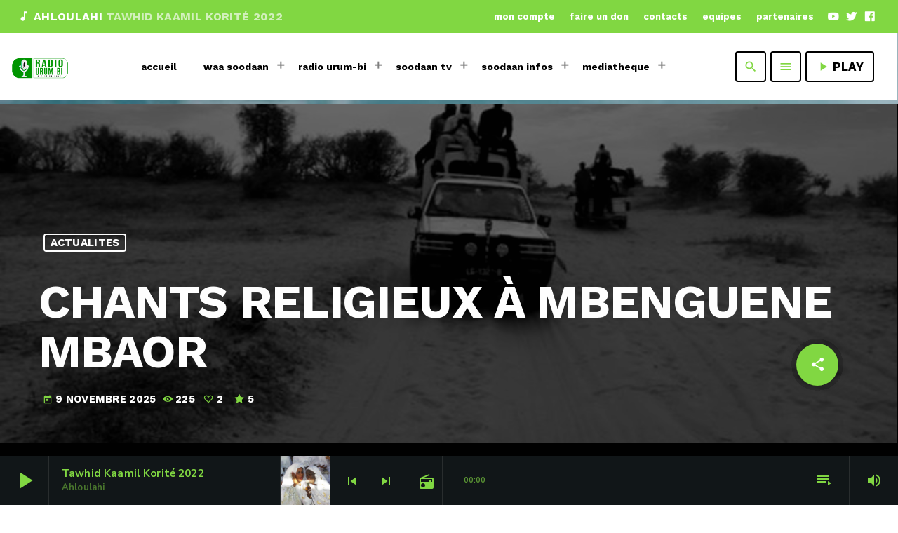

--- FILE ---
content_type: text/html; charset=UTF-8
request_url: https://www.soodaan.com/chants-religieux-a-mbenguene-mbaor/
body_size: 31027
content:
<!doctype html>
<html class="no-js" lang="fr-FR">
	<head>
		<meta charset="UTF-8">
		<meta http-equiv="X-UA-Compatible" content="IE=edge">
		<meta name="viewport" content="width=device-width, initial-scale=1.0">
		<!-- WP HEAD -->
		<title>CHANTS RELIGIEUX À MBENGUENE MBAOR &#8211; SOODAAN Communication</title>
<meta name='robots' content='max-image-preview:large' />
<link rel="manifest" href="/pwa-manifest.json">
<link rel="apple-touch-icon" sizes="512x512" href="https://www.soodaan.com/wp-content/uploads/2022/05/Logo-radio-pour-site-600.png">
<link rel="apple-touch-icon-precomposed" sizes="192x192" href="https://www.soodaan.com/wp-content/uploads/2022/05/Logo-radio-pour-site-600.png">
<link rel='dns-prefetch' href='//maps.googleapis.com' />
<link rel='dns-prefetch' href='//c0.wp.com' />
<link href='https://fonts.gstatic.com' crossorigin rel='preconnect' />
<link rel="alternate" type="application/rss+xml" title="SOODAAN Communication &raquo; Flux" href="https://www.soodaan.com/feed/" />
<link rel="alternate" type="application/rss+xml" title="SOODAAN Communication &raquo; Flux des commentaires" href="https://www.soodaan.com/comments/feed/" />
<script>
window._wpemojiSettings = {"baseUrl":"https:\/\/s.w.org\/images\/core\/emoji\/14.0.0\/72x72\/","ext":".png","svgUrl":"https:\/\/s.w.org\/images\/core\/emoji\/14.0.0\/svg\/","svgExt":".svg","source":{"concatemoji":"https:\/\/www.soodaan.com\/wp-includes\/js\/wp-emoji-release.min.js?ver=6.2.2"}};
/*! This file is auto-generated */
!function(e,a,t){var n,r,o,i=a.createElement("canvas"),p=i.getContext&&i.getContext("2d");function s(e,t){p.clearRect(0,0,i.width,i.height),p.fillText(e,0,0);e=i.toDataURL();return p.clearRect(0,0,i.width,i.height),p.fillText(t,0,0),e===i.toDataURL()}function c(e){var t=a.createElement("script");t.src=e,t.defer=t.type="text/javascript",a.getElementsByTagName("head")[0].appendChild(t)}for(o=Array("flag","emoji"),t.supports={everything:!0,everythingExceptFlag:!0},r=0;r<o.length;r++)t.supports[o[r]]=function(e){if(p&&p.fillText)switch(p.textBaseline="top",p.font="600 32px Arial",e){case"flag":return s("\ud83c\udff3\ufe0f\u200d\u26a7\ufe0f","\ud83c\udff3\ufe0f\u200b\u26a7\ufe0f")?!1:!s("\ud83c\uddfa\ud83c\uddf3","\ud83c\uddfa\u200b\ud83c\uddf3")&&!s("\ud83c\udff4\udb40\udc67\udb40\udc62\udb40\udc65\udb40\udc6e\udb40\udc67\udb40\udc7f","\ud83c\udff4\u200b\udb40\udc67\u200b\udb40\udc62\u200b\udb40\udc65\u200b\udb40\udc6e\u200b\udb40\udc67\u200b\udb40\udc7f");case"emoji":return!s("\ud83e\udef1\ud83c\udffb\u200d\ud83e\udef2\ud83c\udfff","\ud83e\udef1\ud83c\udffb\u200b\ud83e\udef2\ud83c\udfff")}return!1}(o[r]),t.supports.everything=t.supports.everything&&t.supports[o[r]],"flag"!==o[r]&&(t.supports.everythingExceptFlag=t.supports.everythingExceptFlag&&t.supports[o[r]]);t.supports.everythingExceptFlag=t.supports.everythingExceptFlag&&!t.supports.flag,t.DOMReady=!1,t.readyCallback=function(){t.DOMReady=!0},t.supports.everything||(n=function(){t.readyCallback()},a.addEventListener?(a.addEventListener("DOMContentLoaded",n,!1),e.addEventListener("load",n,!1)):(e.attachEvent("onload",n),a.attachEvent("onreadystatechange",function(){"complete"===a.readyState&&t.readyCallback()})),(e=t.source||{}).concatemoji?c(e.concatemoji):e.wpemoji&&e.twemoji&&(c(e.twemoji),c(e.wpemoji)))}(window,document,window._wpemojiSettings);
</script>
<style>
img.wp-smiley,
img.emoji {
	display: inline !important;
	border: none !important;
	box-shadow: none !important;
	height: 1em !important;
	width: 1em !important;
	margin: 0 0.07em !important;
	vertical-align: -0.1em !important;
	background: none !important;
	padding: 0 !important;
}
</style>
	<link rel='stylesheet' id='twb-open-sans-css' href='https://fonts.googleapis.com/css?family=Open+Sans%3A300%2C400%2C500%2C600%2C700%2C800&display=swap&ver=6.2.2' media='all' />
<link rel='stylesheet' id='twbbwg-global-css' href='https://www.soodaan.com/wp-content/plugins/photo-gallery/booster/assets/css/global.css?ver=1.0.0' media='all' />
<link rel='stylesheet' id='proradio-reaktions-style-css' href='https://www.soodaan.com/wp-content/plugins/proradio-reaktions/assets/css/style.css?ver=PR.4.3' media='all' />
<link rel='stylesheet' id='reakticons-css' href='https://www.soodaan.com/wp-content/plugins/proradio-reaktions/assets/reakticons/styles.css?ver=PR.4.3' media='all' />
<link rel='stylesheet' id='qt-socicon-css' href='https://www.soodaan.com/wp-content/plugins/proradio-reaktions/assets/qt-socicon/styles.css?ver=PR.4.1.4' media='all' />
<link rel='stylesheet' id='proradio-chartvote-css' href='https://www.soodaan.com/wp-content/plugins/proradio-chartvote/assets/css/proradio-chartvote.css?ver=6.2.2' media='all' />
<link rel='stylesheet' id='wp-block-library-css' href='https://c0.wp.com/c/6.2.2/wp-includes/css/dist/block-library/style.min.css' media='all' />
<style id='wp-block-library-inline-css'>
.has-text-align-justify{text-align:justify;}
</style>
<style id='wp-block-library-theme-inline-css'>
.wp-block-audio figcaption{color:#555;font-size:13px;text-align:center}.is-dark-theme .wp-block-audio figcaption{color:hsla(0,0%,100%,.65)}.wp-block-audio{margin:0 0 1em}.wp-block-code{border:1px solid #ccc;border-radius:4px;font-family:Menlo,Consolas,monaco,monospace;padding:.8em 1em}.wp-block-embed figcaption{color:#555;font-size:13px;text-align:center}.is-dark-theme .wp-block-embed figcaption{color:hsla(0,0%,100%,.65)}.wp-block-embed{margin:0 0 1em}.blocks-gallery-caption{color:#555;font-size:13px;text-align:center}.is-dark-theme .blocks-gallery-caption{color:hsla(0,0%,100%,.65)}.wp-block-image figcaption{color:#555;font-size:13px;text-align:center}.is-dark-theme .wp-block-image figcaption{color:hsla(0,0%,100%,.65)}.wp-block-image{margin:0 0 1em}.wp-block-pullquote{border-bottom:4px solid;border-top:4px solid;color:currentColor;margin-bottom:1.75em}.wp-block-pullquote cite,.wp-block-pullquote footer,.wp-block-pullquote__citation{color:currentColor;font-size:.8125em;font-style:normal;text-transform:uppercase}.wp-block-quote{border-left:.25em solid;margin:0 0 1.75em;padding-left:1em}.wp-block-quote cite,.wp-block-quote footer{color:currentColor;font-size:.8125em;font-style:normal;position:relative}.wp-block-quote.has-text-align-right{border-left:none;border-right:.25em solid;padding-left:0;padding-right:1em}.wp-block-quote.has-text-align-center{border:none;padding-left:0}.wp-block-quote.is-large,.wp-block-quote.is-style-large,.wp-block-quote.is-style-plain{border:none}.wp-block-search .wp-block-search__label{font-weight:700}.wp-block-search__button{border:1px solid #ccc;padding:.375em .625em}:where(.wp-block-group.has-background){padding:1.25em 2.375em}.wp-block-separator.has-css-opacity{opacity:.4}.wp-block-separator{border:none;border-bottom:2px solid;margin-left:auto;margin-right:auto}.wp-block-separator.has-alpha-channel-opacity{opacity:1}.wp-block-separator:not(.is-style-wide):not(.is-style-dots){width:100px}.wp-block-separator.has-background:not(.is-style-dots){border-bottom:none;height:1px}.wp-block-separator.has-background:not(.is-style-wide):not(.is-style-dots){height:2px}.wp-block-table{margin:0 0 1em}.wp-block-table td,.wp-block-table th{word-break:normal}.wp-block-table figcaption{color:#555;font-size:13px;text-align:center}.is-dark-theme .wp-block-table figcaption{color:hsla(0,0%,100%,.65)}.wp-block-video figcaption{color:#555;font-size:13px;text-align:center}.is-dark-theme .wp-block-video figcaption{color:hsla(0,0%,100%,.65)}.wp-block-video{margin:0 0 1em}.wp-block-template-part.has-background{margin-bottom:0;margin-top:0;padding:1.25em 2.375em}
</style>
<link rel='stylesheet' id='mediaelement-css' href='https://c0.wp.com/c/6.2.2/wp-includes/js/mediaelement/mediaelementplayer-legacy.min.css' media='all' />
<link rel='stylesheet' id='wp-mediaelement-css' href='https://c0.wp.com/c/6.2.2/wp-includes/js/mediaelement/wp-mediaelement.min.css' media='all' />
<link rel='stylesheet' id='classic-theme-styles-css' href='https://c0.wp.com/c/6.2.2/wp-includes/css/classic-themes.min.css' media='all' />
<style id='global-styles-inline-css'>
body{--wp--preset--color--black: #000000;--wp--preset--color--cyan-bluish-gray: #abb8c3;--wp--preset--color--white: #ffffff;--wp--preset--color--pale-pink: #f78da7;--wp--preset--color--vivid-red: #cf2e2e;--wp--preset--color--luminous-vivid-orange: #ff6900;--wp--preset--color--luminous-vivid-amber: #fcb900;--wp--preset--color--light-green-cyan: #7bdcb5;--wp--preset--color--vivid-green-cyan: #00d084;--wp--preset--color--pale-cyan-blue: #8ed1fc;--wp--preset--color--vivid-cyan-blue: #0693e3;--wp--preset--color--vivid-purple: #9b51e0;--wp--preset--gradient--vivid-cyan-blue-to-vivid-purple: linear-gradient(135deg,rgba(6,147,227,1) 0%,rgb(155,81,224) 100%);--wp--preset--gradient--light-green-cyan-to-vivid-green-cyan: linear-gradient(135deg,rgb(122,220,180) 0%,rgb(0,208,130) 100%);--wp--preset--gradient--luminous-vivid-amber-to-luminous-vivid-orange: linear-gradient(135deg,rgba(252,185,0,1) 0%,rgba(255,105,0,1) 100%);--wp--preset--gradient--luminous-vivid-orange-to-vivid-red: linear-gradient(135deg,rgba(255,105,0,1) 0%,rgb(207,46,46) 100%);--wp--preset--gradient--very-light-gray-to-cyan-bluish-gray: linear-gradient(135deg,rgb(238,238,238) 0%,rgb(169,184,195) 100%);--wp--preset--gradient--cool-to-warm-spectrum: linear-gradient(135deg,rgb(74,234,220) 0%,rgb(151,120,209) 20%,rgb(207,42,186) 40%,rgb(238,44,130) 60%,rgb(251,105,98) 80%,rgb(254,248,76) 100%);--wp--preset--gradient--blush-light-purple: linear-gradient(135deg,rgb(255,206,236) 0%,rgb(152,150,240) 100%);--wp--preset--gradient--blush-bordeaux: linear-gradient(135deg,rgb(254,205,165) 0%,rgb(254,45,45) 50%,rgb(107,0,62) 100%);--wp--preset--gradient--luminous-dusk: linear-gradient(135deg,rgb(255,203,112) 0%,rgb(199,81,192) 50%,rgb(65,88,208) 100%);--wp--preset--gradient--pale-ocean: linear-gradient(135deg,rgb(255,245,203) 0%,rgb(182,227,212) 50%,rgb(51,167,181) 100%);--wp--preset--gradient--electric-grass: linear-gradient(135deg,rgb(202,248,128) 0%,rgb(113,206,126) 100%);--wp--preset--gradient--midnight: linear-gradient(135deg,rgb(2,3,129) 0%,rgb(40,116,252) 100%);--wp--preset--duotone--dark-grayscale: url('#wp-duotone-dark-grayscale');--wp--preset--duotone--grayscale: url('#wp-duotone-grayscale');--wp--preset--duotone--purple-yellow: url('#wp-duotone-purple-yellow');--wp--preset--duotone--blue-red: url('#wp-duotone-blue-red');--wp--preset--duotone--midnight: url('#wp-duotone-midnight');--wp--preset--duotone--magenta-yellow: url('#wp-duotone-magenta-yellow');--wp--preset--duotone--purple-green: url('#wp-duotone-purple-green');--wp--preset--duotone--blue-orange: url('#wp-duotone-blue-orange');--wp--preset--font-size--small: 13px;--wp--preset--font-size--medium: 20px;--wp--preset--font-size--large: 36px;--wp--preset--font-size--x-large: 42px;--wp--preset--spacing--20: 0.44rem;--wp--preset--spacing--30: 0.67rem;--wp--preset--spacing--40: 1rem;--wp--preset--spacing--50: 1.5rem;--wp--preset--spacing--60: 2.25rem;--wp--preset--spacing--70: 3.38rem;--wp--preset--spacing--80: 5.06rem;--wp--preset--shadow--natural: 6px 6px 9px rgba(0, 0, 0, 0.2);--wp--preset--shadow--deep: 12px 12px 50px rgba(0, 0, 0, 0.4);--wp--preset--shadow--sharp: 6px 6px 0px rgba(0, 0, 0, 0.2);--wp--preset--shadow--outlined: 6px 6px 0px -3px rgba(255, 255, 255, 1), 6px 6px rgba(0, 0, 0, 1);--wp--preset--shadow--crisp: 6px 6px 0px rgba(0, 0, 0, 1);}:where(.is-layout-flex){gap: 0.5em;}body .is-layout-flow > .alignleft{float: left;margin-inline-start: 0;margin-inline-end: 2em;}body .is-layout-flow > .alignright{float: right;margin-inline-start: 2em;margin-inline-end: 0;}body .is-layout-flow > .aligncenter{margin-left: auto !important;margin-right: auto !important;}body .is-layout-constrained > .alignleft{float: left;margin-inline-start: 0;margin-inline-end: 2em;}body .is-layout-constrained > .alignright{float: right;margin-inline-start: 2em;margin-inline-end: 0;}body .is-layout-constrained > .aligncenter{margin-left: auto !important;margin-right: auto !important;}body .is-layout-constrained > :where(:not(.alignleft):not(.alignright):not(.alignfull)){max-width: var(--wp--style--global--content-size);margin-left: auto !important;margin-right: auto !important;}body .is-layout-constrained > .alignwide{max-width: var(--wp--style--global--wide-size);}body .is-layout-flex{display: flex;}body .is-layout-flex{flex-wrap: wrap;align-items: center;}body .is-layout-flex > *{margin: 0;}:where(.wp-block-columns.is-layout-flex){gap: 2em;}.has-black-color{color: var(--wp--preset--color--black) !important;}.has-cyan-bluish-gray-color{color: var(--wp--preset--color--cyan-bluish-gray) !important;}.has-white-color{color: var(--wp--preset--color--white) !important;}.has-pale-pink-color{color: var(--wp--preset--color--pale-pink) !important;}.has-vivid-red-color{color: var(--wp--preset--color--vivid-red) !important;}.has-luminous-vivid-orange-color{color: var(--wp--preset--color--luminous-vivid-orange) !important;}.has-luminous-vivid-amber-color{color: var(--wp--preset--color--luminous-vivid-amber) !important;}.has-light-green-cyan-color{color: var(--wp--preset--color--light-green-cyan) !important;}.has-vivid-green-cyan-color{color: var(--wp--preset--color--vivid-green-cyan) !important;}.has-pale-cyan-blue-color{color: var(--wp--preset--color--pale-cyan-blue) !important;}.has-vivid-cyan-blue-color{color: var(--wp--preset--color--vivid-cyan-blue) !important;}.has-vivid-purple-color{color: var(--wp--preset--color--vivid-purple) !important;}.has-black-background-color{background-color: var(--wp--preset--color--black) !important;}.has-cyan-bluish-gray-background-color{background-color: var(--wp--preset--color--cyan-bluish-gray) !important;}.has-white-background-color{background-color: var(--wp--preset--color--white) !important;}.has-pale-pink-background-color{background-color: var(--wp--preset--color--pale-pink) !important;}.has-vivid-red-background-color{background-color: var(--wp--preset--color--vivid-red) !important;}.has-luminous-vivid-orange-background-color{background-color: var(--wp--preset--color--luminous-vivid-orange) !important;}.has-luminous-vivid-amber-background-color{background-color: var(--wp--preset--color--luminous-vivid-amber) !important;}.has-light-green-cyan-background-color{background-color: var(--wp--preset--color--light-green-cyan) !important;}.has-vivid-green-cyan-background-color{background-color: var(--wp--preset--color--vivid-green-cyan) !important;}.has-pale-cyan-blue-background-color{background-color: var(--wp--preset--color--pale-cyan-blue) !important;}.has-vivid-cyan-blue-background-color{background-color: var(--wp--preset--color--vivid-cyan-blue) !important;}.has-vivid-purple-background-color{background-color: var(--wp--preset--color--vivid-purple) !important;}.has-black-border-color{border-color: var(--wp--preset--color--black) !important;}.has-cyan-bluish-gray-border-color{border-color: var(--wp--preset--color--cyan-bluish-gray) !important;}.has-white-border-color{border-color: var(--wp--preset--color--white) !important;}.has-pale-pink-border-color{border-color: var(--wp--preset--color--pale-pink) !important;}.has-vivid-red-border-color{border-color: var(--wp--preset--color--vivid-red) !important;}.has-luminous-vivid-orange-border-color{border-color: var(--wp--preset--color--luminous-vivid-orange) !important;}.has-luminous-vivid-amber-border-color{border-color: var(--wp--preset--color--luminous-vivid-amber) !important;}.has-light-green-cyan-border-color{border-color: var(--wp--preset--color--light-green-cyan) !important;}.has-vivid-green-cyan-border-color{border-color: var(--wp--preset--color--vivid-green-cyan) !important;}.has-pale-cyan-blue-border-color{border-color: var(--wp--preset--color--pale-cyan-blue) !important;}.has-vivid-cyan-blue-border-color{border-color: var(--wp--preset--color--vivid-cyan-blue) !important;}.has-vivid-purple-border-color{border-color: var(--wp--preset--color--vivid-purple) !important;}.has-vivid-cyan-blue-to-vivid-purple-gradient-background{background: var(--wp--preset--gradient--vivid-cyan-blue-to-vivid-purple) !important;}.has-light-green-cyan-to-vivid-green-cyan-gradient-background{background: var(--wp--preset--gradient--light-green-cyan-to-vivid-green-cyan) !important;}.has-luminous-vivid-amber-to-luminous-vivid-orange-gradient-background{background: var(--wp--preset--gradient--luminous-vivid-amber-to-luminous-vivid-orange) !important;}.has-luminous-vivid-orange-to-vivid-red-gradient-background{background: var(--wp--preset--gradient--luminous-vivid-orange-to-vivid-red) !important;}.has-very-light-gray-to-cyan-bluish-gray-gradient-background{background: var(--wp--preset--gradient--very-light-gray-to-cyan-bluish-gray) !important;}.has-cool-to-warm-spectrum-gradient-background{background: var(--wp--preset--gradient--cool-to-warm-spectrum) !important;}.has-blush-light-purple-gradient-background{background: var(--wp--preset--gradient--blush-light-purple) !important;}.has-blush-bordeaux-gradient-background{background: var(--wp--preset--gradient--blush-bordeaux) !important;}.has-luminous-dusk-gradient-background{background: var(--wp--preset--gradient--luminous-dusk) !important;}.has-pale-ocean-gradient-background{background: var(--wp--preset--gradient--pale-ocean) !important;}.has-electric-grass-gradient-background{background: var(--wp--preset--gradient--electric-grass) !important;}.has-midnight-gradient-background{background: var(--wp--preset--gradient--midnight) !important;}.has-small-font-size{font-size: var(--wp--preset--font-size--small) !important;}.has-medium-font-size{font-size: var(--wp--preset--font-size--medium) !important;}.has-large-font-size{font-size: var(--wp--preset--font-size--large) !important;}.has-x-large-font-size{font-size: var(--wp--preset--font-size--x-large) !important;}
.wp-block-navigation a:where(:not(.wp-element-button)){color: inherit;}
:where(.wp-block-columns.is-layout-flex){gap: 2em;}
.wp-block-pullquote{font-size: 1.5em;line-height: 1.6;}
</style>
<link rel='stylesheet' id='contact-form-7-css' href='https://www.soodaan.com/wp-content/plugins/contact-form-7/includes/css/styles.css?ver=5.7.5.1' media='all' />
<link rel='stylesheet' id='t2gicons_frontend_Style-css' href='https://www.soodaan.com/wp-content/plugins/icons2go/inc/../assets/css/t2gicons-frontend.css?ver=6.2.2' media='all' />
<link rel='stylesheet' id='t2gicons-business-css' href='https://www.soodaan.com/wp-content/plugins/icons2go/inc/../iconpacks/t2gicons-business/styles.css?ver=6.2.2' media='all' />
<link rel='stylesheet' id='bwg_fonts-css' href='https://www.soodaan.com/wp-content/plugins/photo-gallery/css/bwg-fonts/fonts.css?ver=0.0.1' media='all' />
<link rel='stylesheet' id='sumoselect-css' href='https://www.soodaan.com/wp-content/plugins/photo-gallery/css/sumoselect.min.css?ver=3.4.6' media='all' />
<link rel='stylesheet' id='mCustomScrollbar-css' href='https://www.soodaan.com/wp-content/plugins/photo-gallery/css/jquery.mCustomScrollbar.min.css?ver=3.1.5' media='all' />
<link rel='stylesheet' id='bwg_googlefonts-css' href='https://fonts.googleapis.com/css?family=Ubuntu&subset=greek,latin,greek-ext,vietnamese,cyrillic-ext,latin-ext,cyrillic' media='all' />
<link rel='stylesheet' id='bwg_frontend-css' href='https://www.soodaan.com/wp-content/plugins/photo-gallery/css/styles.min.css?ver=1.8.34' media='all' />
<link rel='stylesheet' id='proradio_ajax_style-css' href='https://www.soodaan.com/wp-content/plugins/proradio-ajax/assets/css/proradio-apl-style.css?ver=PR.3.8.1' media='all' />
<link rel='stylesheet' id='e-animations-css' href='https://www.soodaan.com/wp-content/plugins/elementor/assets/lib/animations/animations.min.css?ver=3.12.1' media='all' />
<link rel='stylesheet' id='elementor-icons-css' href='https://www.soodaan.com/wp-content/plugins/elementor/assets/lib/eicons/css/elementor-icons.min.css?ver=5.18.0' media='all' />
<link rel='stylesheet' id='elementor-frontend-css' href='https://www.soodaan.com/wp-content/plugins/elementor/assets/css/frontend.min.css?ver=3.12.1' media='all' />
<link rel='stylesheet' id='swiper-css' href='https://www.soodaan.com/wp-content/plugins/elementor/assets/lib/swiper/css/swiper.min.css?ver=5.3.6' media='all' />
<link rel='stylesheet' id='elementor-post-7-css' href='https://www.soodaan.com/wp-content/uploads/elementor/css/post-7.css?ver=1757621626' media='all' />
<link rel='stylesheet' id='font-awesome-5-all-css' href='https://www.soodaan.com/wp-content/plugins/elementor/assets/lib/font-awesome/css/all.min.css?ver=3.12.1' media='all' />
<link rel='stylesheet' id='font-awesome-4-shim-css' href='https://www.soodaan.com/wp-content/plugins/elementor/assets/lib/font-awesome/css/v4-shims.min.css?ver=3.12.1' media='all' />
<link rel='stylesheet' id='elementor-global-css' href='https://www.soodaan.com/wp-content/uploads/elementor/css/global.css?ver=1757621626' media='all' />
<link rel='stylesheet' id='elementor-post-4753-css' href='https://www.soodaan.com/wp-content/uploads/elementor/css/post-4753.css?ver=1757621626' media='all' />
<link rel='stylesheet' id='QtswipeStyle-css' href='https://www.soodaan.com/wp-content/plugins/proradio-swipebox/swipebox/NEW/css/swipebox.min.css?ver=6.2.2' media='all' />
<link rel='stylesheet' id='proradio-videogalleries-css' href='https://www.soodaan.com/wp-content/plugins/proradio-videogalleries/assets/css/proradio-videogalleries.css?ver=PR.2.7' media='all' />
<link rel='stylesheet' id='qtPlacesStyle-css' href='https://www.soodaan.com/wp-content/plugins/qt-places/inc/frontend/assets/styles.css?ver=6.2.2' media='all' />
<link rel='stylesheet' id='font-awesome-css' href='https://www.soodaan.com/wp-content/plugins/elementor/assets/lib/font-awesome/css/font-awesome.min.css?ver=4.7.0' media='all' />
<link rel='stylesheet' id='qtmplayer-socicon-css' href='https://www.soodaan.com/wp-content/plugins/qtmplayer/assets/css/qtmplayer.css?ver=PR.4.0.3' media='all' />
<link rel='stylesheet' id='responsive-lightbox-swipebox-css' href='https://www.soodaan.com/wp-content/plugins/responsive-lightbox/assets/swipebox/swipebox.min.css?ver=2.5.0' media='all' />
<link rel='stylesheet' id='give-styles-css' href='https://www.soodaan.com/wp-content/plugins/give/assets/dist/css/give.css?ver=2.25.2' media='all' />
<link rel='stylesheet' id='give-donation-summary-style-frontend-css' href='https://www.soodaan.com/wp-content/plugins/give/assets/dist/css/give-donation-summary.css?ver=2.25.2' media='all' />
<style id='akismet-widget-style-inline-css'>

			.a-stats {
				--akismet-color-mid-green: #357b49;
				--akismet-color-white: #fff;
				--akismet-color-light-grey: #f6f7f7;

				max-width: 350px;
				width: auto;
			}

			.a-stats * {
				all: unset;
				box-sizing: border-box;
			}

			.a-stats strong {
				font-weight: 600;
			}

			.a-stats a.a-stats__link,
			.a-stats a.a-stats__link:visited,
			.a-stats a.a-stats__link:active {
				background: var(--akismet-color-mid-green);
				border: none;
				box-shadow: none;
				border-radius: 8px;
				color: var(--akismet-color-white);
				cursor: pointer;
				display: block;
				font-family: -apple-system, BlinkMacSystemFont, 'Segoe UI', 'Roboto', 'Oxygen-Sans', 'Ubuntu', 'Cantarell', 'Helvetica Neue', sans-serif;
				font-weight: 500;
				padding: 12px;
				text-align: center;
				text-decoration: none;
				transition: all 0.2s ease;
			}

			/* Extra specificity to deal with TwentyTwentyOne focus style */
			.widget .a-stats a.a-stats__link:focus {
				background: var(--akismet-color-mid-green);
				color: var(--akismet-color-white);
				text-decoration: none;
			}

			.a-stats a.a-stats__link:hover {
				filter: brightness(110%);
				box-shadow: 0 4px 12px rgba(0, 0, 0, 0.06), 0 0 2px rgba(0, 0, 0, 0.16);
			}

			.a-stats .count {
				color: var(--akismet-color-white);
				display: block;
				font-size: 1.5em;
				line-height: 1.4;
				padding: 0 13px;
				white-space: nowrap;
			}
		
</style>
<link rel='stylesheet' id='pwaforwp-style-css' href='https://www.soodaan.com/wp-content/plugins/pwa-for-wp/assets/css/pwaforwp-main.min.css?ver=1.7.76' media='all' />
<link rel='stylesheet' id='material-icons-css' href='https://www.soodaan.com/wp-content/themes/proradio/css/fonts/google-icons/material-icons.css?ver=6.7.2' media='all' />
<link rel='stylesheet' id='proradio-main-css' href='https://www.soodaan.com/wp-content/themes/proradio/css/main-min.css?ver=6.7.2' media='all' />
<style id='proradio-main-inline-css'>
 .proradio-circlesanimation::before{background: #b70135;}.proradio-circlesanimation::after{background: #e01c67;}.proradio-gradprimary{background: #e01c67; background: linear-gradient(45deg, #111618 0%, #2e3f4c 100%); filter: progid:DXImageTransform.Microsoft.gradient( startColorstr='#111618', endColorstr='#2e3f4c',GradientType=1 );}.proradio-gradaccent,.proradio-hov{background: linear-gradient(45deg, #81d742 0%, #81d742 100%);}.proradio-gradicon::before{background: #81d742; background: linear-gradient(45deg, #81d742 0%, #81d742 100%); filter: progid:DXImageTransform.Microsoft.gradient( startColorstr='#81d742', endColorstr='#81d742',GradientType=1 ); color: #fff; /* No customizer required, always white */ }.proradio-post__title a{background-image: linear-gradient(to right, #81d742 50%, #81d742 100%, #fff 100%);}.proradio-stripes__accent{background-image: linear-gradient(135deg, #81d742 12.50%, transparent 12.50%, transparent 50%, #81d742 50%, #81d742 62.50%, transparent 62.50%, transparent 100%); background-size: 5px 5px;}.proradio-menu-horizontal .proradio-menubar > li > ul li a{background-image: linear-gradient(45deg, #81d742 0%,#81d742 100%, #fff 100%);}  html body{text-rendering: geometricPrecision;}  h1, h2, h3, h4, h5, h6{text-rendering: geometricPrecision;}  .proradio-internal-menu,.proradio-capfont, label,.proradio-footer__copy,.proradio-scf,.proradio-btn,.proradio-caption,.proradio-itemmetas,.proradio-menu,.proradio-secondaryhead,.proradio-cats,.proradio-menu-tree , button, input[type="button"], input[type="submit"],.button,.proradio-meta,.proradio-readm,.proradio-navlink{text-rendering: geometricPrecision;}  
</style>
<link rel='stylesheet' id='owl-carousel-css' href='https://www.soodaan.com/wp-content/themes/proradio/components/owl-carousel/dist/assets/owl.carousel.min.css?ver=2.3.2' media='all' />
<link rel='stylesheet' id='proradio-css' href='https://www.soodaan.com/wp-content/themes/proradio/style.css?ver=6.7.2' media='all' />
<link rel='stylesheet' id='kc-general-css' href='https://www.soodaan.com/wp-content/plugins/kingcomposer/assets/frontend/css/kingcomposer.min.css?ver=2.9.6' media='all' />
<link rel='stylesheet' id='kc-animate-css' href='https://www.soodaan.com/wp-content/plugins/kingcomposer/assets/css/animate.css?ver=2.9.6' media='all' />
<link rel='stylesheet' id='kc-icon-1-css' href='https://www.soodaan.com/wp-content/plugins/kingcomposer/assets/css/icons.css?ver=2.9.6' media='all' />
<link rel='stylesheet' id='kirki-styles-css' href='https://www.soodaan.com?action=kirki-styles&#038;ver=3.1.9' media='all' />
<link rel='stylesheet' id='google-fonts-1-css' href='https://fonts.googleapis.com/css?family=Roboto%3A100%2C100italic%2C200%2C200italic%2C300%2C300italic%2C400%2C400italic%2C500%2C500italic%2C600%2C600italic%2C700%2C700italic%2C800%2C800italic%2C900%2C900italic%7CRoboto+Slab%3A100%2C100italic%2C200%2C200italic%2C300%2C300italic%2C400%2C400italic%2C500%2C500italic%2C600%2C600italic%2C700%2C700italic%2C800%2C800italic%2C900%2C900italic&display=auto&ver=6.2.2' media='all' />
<link rel='stylesheet' id='elementor-icons-shared-0-css' href='https://www.soodaan.com/wp-content/plugins/elementor/assets/lib/font-awesome/css/fontawesome.min.css?ver=5.15.3' media='all' />
<link rel='stylesheet' id='elementor-icons-fa-solid-css' href='https://www.soodaan.com/wp-content/plugins/elementor/assets/lib/font-awesome/css/solid.min.css?ver=5.15.3' media='all' />
<link rel='stylesheet' id='elementor-icons-fa-brands-css' href='https://www.soodaan.com/wp-content/plugins/elementor/assets/lib/font-awesome/css/brands.min.css?ver=5.15.3' media='all' />
<link rel='stylesheet' id='jetpack_css-css' href='https://c0.wp.com/p/jetpack/12.0.1/css/jetpack.css' media='all' />
<link rel="preconnect" href="https://fonts.gstatic.com/" crossorigin><script src='https://c0.wp.com/c/6.2.2/wp-includes/js/jquery/jquery.min.js' id='jquery-core-js'></script>
<script src='https://c0.wp.com/c/6.2.2/wp-includes/js/jquery/jquery-migrate.min.js' id='jquery-migrate-js'></script>
<script src='https://www.soodaan.com/wp-content/plugins/photo-gallery/booster/assets/js/circle-progress.js?ver=1.2.2' id='twbbwg-circle-js'></script>
<script id='twbbwg-global-js-extra'>
var twb = {"nonce":"20bb8530ca","ajax_url":"https:\/\/www.soodaan.com\/wp-admin\/admin-ajax.php","plugin_url":"https:\/\/www.soodaan.com\/wp-content\/plugins\/photo-gallery\/booster","href":"https:\/\/www.soodaan.com\/wp-admin\/admin.php?page=twbbwg_photo-gallery"};
var twb = {"nonce":"20bb8530ca","ajax_url":"https:\/\/www.soodaan.com\/wp-admin\/admin-ajax.php","plugin_url":"https:\/\/www.soodaan.com\/wp-content\/plugins\/photo-gallery\/booster","href":"https:\/\/www.soodaan.com\/wp-admin\/admin.php?page=twbbwg_photo-gallery"};
</script>
<script src='https://www.soodaan.com/wp-content/plugins/photo-gallery/booster/assets/js/global.js?ver=1.0.0' id='twbbwg-global-js'></script>
<script src='https://www.soodaan.com/wp-content/plugins/photo-gallery/js/jquery.sumoselect.min.js?ver=3.4.6' id='sumoselect-js'></script>
<script src='https://www.soodaan.com/wp-content/plugins/photo-gallery/js/tocca.min.js?ver=2.0.9' id='bwg_mobile-js'></script>
<script src='https://www.soodaan.com/wp-content/plugins/photo-gallery/js/jquery.mCustomScrollbar.concat.min.js?ver=3.1.5' id='mCustomScrollbar-js'></script>
<script src='https://www.soodaan.com/wp-content/plugins/photo-gallery/js/jquery.fullscreen.min.js?ver=0.6.0' id='jquery-fullscreen-js'></script>
<script id='bwg_frontend-js-extra'>
var bwg_objectsL10n = {"bwg_field_required":"field is required.","bwg_mail_validation":"Ce n'est pas une adresse email valide. ","bwg_search_result":"Il n'y a pas d'images correspondant \u00e0 votre recherche.","bwg_select_tag":"Select Tag","bwg_order_by":"Order By","bwg_search":"Recherche","bwg_show_ecommerce":"Show Ecommerce","bwg_hide_ecommerce":"Hide Ecommerce","bwg_show_comments":"Afficher les commentaires","bwg_hide_comments":"Masquer les commentaires","bwg_restore":"Restaurer","bwg_maximize":"Maximisez","bwg_fullscreen":"Plein \u00e9cran","bwg_exit_fullscreen":"Quitter plein \u00e9cran","bwg_search_tag":"SEARCH...","bwg_tag_no_match":"No tags found","bwg_all_tags_selected":"All tags selected","bwg_tags_selected":"tags selected","play":"Lecture","pause":"Pause","is_pro":"","bwg_play":"Lecture","bwg_pause":"Pause","bwg_hide_info":"Masquer info","bwg_show_info":"Afficher infos","bwg_hide_rating":"Masquer note","bwg_show_rating":"Afficher les classifications","ok":"Ok","cancel":"Cancel","select_all":"Select all","lazy_load":"0","lazy_loader":"https:\/\/www.soodaan.com\/wp-content\/plugins\/photo-gallery\/images\/ajax_loader.png","front_ajax":"0","bwg_tag_see_all":"see all tags","bwg_tag_see_less":"see less tags"};
</script>
<script src='https://www.soodaan.com/wp-content/plugins/photo-gallery/js/scripts.min.js?ver=1.8.34' id='bwg_frontend-js'></script>
<script src='https://www.soodaan.com/wp-content/plugins/elementor/assets/lib/font-awesome/js/v4-shims.min.js?ver=3.12.1' id='font-awesome-4-shim-js'></script>
<script src='https://www.soodaan.com/wp-content/plugins/responsive-lightbox/assets/swipebox/jquery.swipebox.min.js?ver=2.5.0' id='responsive-lightbox-swipebox-js'></script>
<script src='https://c0.wp.com/c/6.2.2/wp-includes/js/underscore.min.js' id='underscore-js'></script>
<script src='https://www.soodaan.com/wp-content/plugins/responsive-lightbox/assets/infinitescroll/infinite-scroll.pkgd.min.js?ver=6.2.2' id='responsive-lightbox-infinite-scroll-js'></script>
<script id='responsive-lightbox-js-before'>
var rlArgs = {"script":"swipebox","selector":"lightbox","customEvents":"","activeGalleries":true,"animation":true,"hideCloseButtonOnMobile":false,"removeBarsOnMobile":false,"hideBars":true,"hideBarsDelay":5000,"videoMaxWidth":1080,"useSVG":false,"loopAtEnd":true,"woocommerce_gallery":false,"ajaxurl":"https:\/\/www.soodaan.com\/wp-admin\/admin-ajax.php","nonce":"a7411f5613","preview":false,"postId":9312,"scriptExtension":false};
</script>
<script src='https://www.soodaan.com/wp-content/plugins/responsive-lightbox/js/front.js?ver=2.5.0' id='responsive-lightbox-js'></script>
<script src='https://c0.wp.com/c/6.2.2/wp-includes/js/dist/vendor/wp-polyfill-inert.min.js' id='wp-polyfill-inert-js'></script>
<script src='https://c0.wp.com/c/6.2.2/wp-includes/js/dist/vendor/regenerator-runtime.min.js' id='regenerator-runtime-js'></script>
<script src='https://c0.wp.com/c/6.2.2/wp-includes/js/dist/vendor/wp-polyfill.min.js' id='wp-polyfill-js'></script>
<script src='https://c0.wp.com/c/6.2.2/wp-includes/js/dist/hooks.min.js' id='wp-hooks-js'></script>
<script src='https://c0.wp.com/c/6.2.2/wp-includes/js/dist/i18n.min.js' id='wp-i18n-js'></script>
<script id='wp-i18n-js-after'>
wp.i18n.setLocaleData( { 'text direction\u0004ltr': [ 'ltr' ] } );
</script>
<script id='give-js-extra'>
var give_global_vars = {"ajaxurl":"https:\/\/www.soodaan.com\/wp-admin\/admin-ajax.php","checkout_nonce":"5952f7ea89","currency":"EUR","currency_sign":"\u20ac","currency_pos":"after","thousands_separator":".","decimal_separator":",","no_gateway":"Veuillez s\u00e9lectionner votre mode de paiement.","bad_minimum":"Le montant du don minimum pour ce formulaire est de","bad_maximum":"Le montant maximum du don personnalis\u00e9 pour ce formulaire est","general_loading":"Chargement\u2026","purchase_loading":"Veuillez patienter\u2026","textForOverlayScreen":"<h3>En cours...<\/h3><p>This will only take a second!<\/p>","number_decimals":"2","is_test_mode":"","give_version":"2.25.2","magnific_options":{"main_class":"give-modal","close_on_bg_click":false},"form_translation":{"payment-mode":"Veuillez s\u00e9lectionner un moyen de paiement.","give_first":"Veuillez saisir votre pr\u00e9nom.","give_last":"Veuillez saisir votre nom.","give_email":"Veuillez saisir une adresse de messagerie valide.","give_user_login":"Identifiant ou adresse de messagerie non valide.","give_user_pass":"Saisir un mot de passe.","give_user_pass_confirm":"Confirmer le mot de passe.","give_agree_to_terms":"Vous devez \u00eatre d\u2019accord avec les termes et conditions."},"confirm_email_sent_message":"Veuillez v\u00e9rifier votre e-mail et cliquer sur le lien pour acc\u00e9der \u00e0 votre historique complet de dons.","ajax_vars":{"ajaxurl":"https:\/\/www.soodaan.com\/wp-admin\/admin-ajax.php","ajaxNonce":"7ad5ed23a3","loading":"En cours de chargement","select_option":"Veuillez s\u00e9lectionner une option","default_gateway":"paypal","permalinks":"1","number_decimals":2},"cookie_hash":"e682021a39648c09943924376c4a4f97","session_nonce_cookie_name":"wp-give_session_reset_nonce_e682021a39648c09943924376c4a4f97","session_cookie_name":"wp-give_session_e682021a39648c09943924376c4a4f97","delete_session_nonce_cookie":"0"};
var giveApiSettings = {"root":"https:\/\/www.soodaan.com\/wp-json\/give-api\/v2\/","rest_base":"give-api\/v2"};
</script>
<script id='give-js-translations'>
( function( domain, translations ) {
	var localeData = translations.locale_data[ domain ] || translations.locale_data.messages;
	localeData[""].domain = domain;
	wp.i18n.setLocaleData( localeData, domain );
} )( "give", {"translation-revision-date":"2023-03-22 22:32:35+0000","generator":"GlotPress\/4.0.0-alpha.4","domain":"messages","locale_data":{"messages":{"":{"domain":"messages","plural-forms":"nplurals=2; plural=n > 1;","lang":"fr"},"Dismiss this notice.":["Supprimer ce message."]}},"comment":{"reference":"assets\/dist\/js\/give.js"}} );
</script>
<script src='https://www.soodaan.com/wp-content/plugins/give/assets/dist/js/give.js?ver=9a2ff3270018ef62' id='give-js'></script>
<link rel="https://api.w.org/" href="https://www.soodaan.com/wp-json/" /><link rel="alternate" type="application/json" href="https://www.soodaan.com/wp-json/wp/v2/posts/9312" /><link rel="EditURI" type="application/rsd+xml" title="RSD" href="https://www.soodaan.com/xmlrpc.php?rsd" />
<link rel="wlwmanifest" type="application/wlwmanifest+xml" href="https://www.soodaan.com/wp-includes/wlwmanifest.xml" />
<meta name="generator" content="WordPress 6.2.2" />
<link rel="canonical" href="https://www.soodaan.com/chants-religieux-a-mbenguene-mbaor/" />
<link rel='shortlink' href='https://www.soodaan.com/?p=9312' />
<link rel="alternate" type="application/json+oembed" href="https://www.soodaan.com/wp-json/oembed/1.0/embed?url=https%3A%2F%2Fwww.soodaan.com%2Fchants-religieux-a-mbenguene-mbaor%2F" />
<link rel="alternate" type="text/xml+oembed" href="https://www.soodaan.com/wp-json/oembed/1.0/embed?url=https%3A%2F%2Fwww.soodaan.com%2Fchants-religieux-a-mbenguene-mbaor%2F&#038;format=xml" />
<script type="text/javascript">var kc_script_data={ajax_url:"https://www.soodaan.com/wp-admin/admin-ajax.php"}</script>		<meta property="og:type"		content="article" />
		<meta property="og:url"			content="https://www.soodaan.com" />
		<meta property="og:title"		content="CHANTS RELIGIEUX À MBENGUENE MBAOR" />
		<meta property="og:image"	content="https://www.soodaan.com/wp-content/uploads/2022/06/Mbenguene-Mbaor-770x353.png" />		<meta property="og:image" content="https://www.soodaan.com/wp-content/uploads/2022/06/Mbenguene-Mbaor-770x353.png" /><meta name="generator" content="Give v2.25.2" />
	<style>img#wpstats{display:none}</style>
		<meta name="generator" content="Elementor 3.12.1; features: e_dom_optimization, additional_custom_breakpoints; settings: css_print_method-external, google_font-enabled, font_display-auto">
<style id="custom-background-css">
body.custom-background { background-image: url("https://www.soodaan.com/wp-content/uploads/2020/06/photo_2022-12-27_03-07-31.jpg"); background-position: left top; background-size: cover; background-repeat: no-repeat; background-attachment: fixed; }
</style>
				<style type="text/css">
				/* If html does not have either class, do not show lazy loaded images. */
				html:not( .jetpack-lazy-images-js-enabled ):not( .js ) .jetpack-lazy-image {
					display: none;
				}
			</style>
			<script>
				document.documentElement.classList.add(
					'jetpack-lazy-images-js-enabled'
				);
			</script>
		<link rel="icon" href="https://www.soodaan.com/wp-content/uploads/2022/10/cropped-RADIO-URUM-BI-POCHETTE-400-1-32x32.png" sizes="32x32" />
<link rel="icon" href="https://www.soodaan.com/wp-content/uploads/2022/10/cropped-RADIO-URUM-BI-POCHETTE-400-1-192x192.png" sizes="192x192" />
<meta name="msapplication-TileImage" content="https://www.soodaan.com/wp-content/uploads/2022/10/cropped-RADIO-URUM-BI-POCHETTE-400-1-270x270.png" />
<meta name="pwaforwp" content="wordpress-plugin"/>
        <meta name="theme-color" content="#D5E0EB">
        <meta name="apple-mobile-web-app-title" content="SOODAAN Communication">
        <meta name="application-name" content="SOODAAN Communication">
        <meta name="apple-mobile-web-app-capable" content="yes">
        <meta name="apple-mobile-web-app-status-bar-style" content="default">
        <meta name="mobile-web-app-capable" content="yes">
        <meta name="apple-touch-fullscreen" content="yes">
<link rel="apple-touch-icon" sizes="192x192" href="https://www.soodaan.com/wp-content/uploads/2022/05/Logo-radio-pour-site-600.png">
<link rel="apple-touch-icon" sizes="512x512" href="https://www.soodaan.com/wp-content/uploads/2022/05/Logo-radio-pour-site-600.png">
		<style id="wp-custom-css">
			{"url":"https://www.soodaan.com/wp-content/uploads/2020/01/Adiouma-DIALLO-1ere-partie-9-mai.mp3","peaks":["0.8920343762320241","0.8247420708836753","0.730414354163385","0.9591079418429725","0.729395153944264","0.8100481240279855","0.5872063594677049","0.6938140312865048","0.6887617606699108","0.5626564948914254","0.4631075375508454","0.5067112592695372","0.3707666969490322","0.6518094217339051","0.6095776929682745","0.5873390806189901","0.7526619802268205","0.46661350630661624","0.5655450179827778","0.6587361218382914","0.5773429146117919","0.47855453370400397","0.4032631579213161","0.5552815474640966","0.7489272823391855","0.5911748229044367","0.7311369459073512","0.43498887821552434","0.4662319874788339","0.649390304993931","0.8038374403714503","0.5652590655335383","0.34769038830027293","0.8684622711359322","0.6179977221023704","0.425225347352193","0.7147755517186937","0.4833191799419122","0.6064554863675123","0.6946198683594856","0.7049051343266092","0.7152556822935275","0.886461728688594","0.41411093216036565","0.5994676998271594","0.4022089428183613","0.6423786638325502","0.7148654332415079","0.9225232066668448","0.8215531471623764","0.8446512663855583","0.838720930253971","0.7234733803606352","0.6446785300170156","0.677315352738036","0.45856267172857124","0.6393451933317623","0.4973598722774689","0.4287104518261783","0.7211325432740008","0.4829162568552235","0.6454787370318841","0.43213017176191654","0.6923378030408811","0.7839442246841304","0.604604168189488","0.5810676115181632","0.6789876912405647","0.3837198458813737","0.5918532230350084","0.6685585150693594","0.6473638270525711","0.7336874758011895","0.6999105675506684","0.7766761184648787","0.38969317348942967","0.6940191970557638","0.6371913597531185","0.7782522062008018","0.44027841096103854","0.37644862358983466","0.5714692037999675","0.6902372823132173","0.7238085036179842","0.2950736137594127","0.8648055962830241","0.7925109923232213","0.7833039887348293","0.7165040955532249","0.4655610359752901","0.32994568355004933","0.4014313833786456","0.6388091247837291","0.5279617120449224","0.7632812875851386","0.5908923410950305","0.808597146161446","0.7476438458440688","0.626388267475837","0.5867326413356873","0.4866454077844519","0.6836668604793233","0.5127424837395729","0.7372395768846285","0.8202158849680047","0.7377520514998704","0.7647400526287693","0.5485489559739103","0.5672059765612829","0.6084877133058794","0.7521501451841286","0.5672075392453542","0.6674314463182981","0.7171459549184146","0.44708753118839767","0.8912449118353266","0.7517058050085197","0.5533456455356394","0.7934841566890389","0.8839907917854454","0.6527310039907717","0.6149785283361237","0.6464136165882629","0.7455792323878366","0.5492243409501706","0.62089633303066","0.5819541531710717","0.6654628946786512","0.5760491825810403","0.806251868054211","0.638424731463225","0.4331716253008622","0.5891925498389612","0.6389428234474974","0.48111684667380616","0.5569902471189598","0.8831034819690781","0.8515814250869367","0.7252605375711922","1"]}		</style>
		<script type="text/javascript"></script><style type="text/css" id="kc-css-general">.kc-off-notice{display: inline-block !important;}.kc-container{max-width:1170px;}</style><style type="text/css" id="kc-css-render"></style>		<!-- MEGA FOOTER CUSTOMIZATIONS START ========= -->
		<style id="proradio-megafooter-styles">
				</style>
		<!-- MEGA FOOTER CUSTOMIZATIONS END ========= -->
		
	<!-- PLAYER CUSTOMIZATIONS start ========= -->

	<style>
		.qtmplayer__controllayer,.qtmplayer__basic,.qtmplayer__advanced,.qtmplayer-playlist,.qtmplayer__vcontainer,.qtmplayer__playlistcontainer,.qtmplayer__notification{ background: #111618;}.qtmplayer__controllayer,.qtmplayer__basic,.qtmplayer__advanced,.qtmplayer-playlist,.qtmplayer__vcontainer,.qtmplayer__playlistcontainer,.qtmplayer__notification{ color: #81d742;}.qtmplayer-content-accent,.qtmplayer-btn,.qtmplayer__vfill{ background: #dd3333;}.qtmplayer-content-accent,.qtmplayer-btn,.qtmplayer__vfill{ color: #ffffff;}.qtmplayer-content-accent,.qtmplayer-btn,.qtmplayer__vfill{ background: #ffffff;}.qtmplayer-buffer,.qtmplayer__vtrack{ background: #ffffff;}	</style>

	<!-- PLAYER CUSTOMIZATIONS END ========= -->
	
			<!-- QT Taxonomy Backgorund plugin start ========= -->
		<style>

			[class$="-catid-4"]::before{background: #ffffff;} [class$="-catid-282"]::before{background: #ffffff;} [class$="-catid-190"]::before{background: #ffffff;} [class$="-catid-87"]::before{background: #ffffff;} [class$="-catid-108"]::before{background: #ffffff;} [class$="-catid-225"]::before{background: #ffffff;} [class$="-catid-177"]::before{background: #ffffff;} [class$="-catid-6"]::before{background: #ffffff;} [class$="-catid-3"]::before{background: #ffffff;} [class$="-catid-5"]::before{background: #ffffff;} [class$="-catid-166"]::before{background: #ffffff;} [class$="-catid-88"]::before{background: #ffffff;} [class$="-catid-101"]::before{background: #ffffff;} [class$="-catid-102"]::before{background: #ffffff;} [class$="-catid-103"]::before{background: #ffffff;} [class$="-catid-136"]::before{background: #ffffff;} [class$="-catid-133"]::before{background: #ffffff;} [class$="-catid-89"]::before{background: #ffffff;} [class$="-catid-167"]::before{background: #ffffff;} [class$="-catid-196"]::before{background: #ffffff;} [class$="-catid-183"]::before{background: #ffffff;} [class$="-catid-193"]::before{background: #ffffff;} [class$="-catid-186"]::before{background: #ffffff;} [class$="-catid-478"]::before{background: #ffffff;} [class$="-catid-199"]::before{background: #ffffff;} [class$="-catid-158"]::before{background: #ffffff;} [class$="-catid-39"]::before{background: #ffffff;} [class$="-catid-130"]::before{background: #ffffff;} [class$="-catid-43"]::before{background: #ffffff;} [class$="-catid-68"]::before{background: #ffffff;} [class$="-catid-127"]::before{background: #ffffff;} [class$="-catid-322"]::before{background: #ffffff;} [class$="-catid-91"]::before{background: #ffffff;} [class$="-catid-427"]::before{background: #ffffff;} [class$="-catid-412"]::before{background: #ffffff;} [class$="-catid-301"]::before{background: #ffffff;} [class$="-catid-308"]::before{background: #ffffff;} [class$="-catid-106"]::before{background: #ffffff;} [class$="-catid-372"]::before{background: #ffffff;} [class$="-catid-367"]::before{background: #ffffff;} [class$="-catid-438"]::before{background: #81d742;} [class$="-catid-310"]::before{background: #ffffff;} [class$="-catid-315"]::before{background: #ffffff;} [class$="-catid-435"]::before{background: #ffffff;} [class$="-catid-93"]::before{background: #81d742;} 		</style>
		<!-- QT Taxonomy Backgorund plugin END ========= -->
				<!-- WP HEAD END -->
	</head>
	<body id="proradio-body" class="single single-post postid-9312 single-format-standard custom-background kc-css-system proradio-chartvote-downvote-on qtmplayer__hide-audioblock qtmplayer-visibility-- proradio-body proradio-unscrolled proradio-menu-opaque proradio-menu-stick proradio-features-protection--enabled elementor-default elementor-kit-7" data-scrollbar data-proradio-autorefreshenabled="60">
				<div id="proradio-global" class="proradio-global proradio-global__sticky proradio-global__sticky__sec-h">
			<!-- PLAYER SETTINGS: footer --><div id="proradio-playercontainer" class="proradio-playercontainer proradio-playercontainer--footer proradio-playercontainer--regular">
		<div id="qtmplayer-container" class="qtmplayer__container qtmplayer__container--footer">
		<div id="qtmplayer" class="qtmplayer qtmplayer-scrollbarstyle " data-qtmplayer-startvol="82" data-qtmplayer-debugger="" data-artwork="1"  data-showplayer="" data-analyzer="" data-autoplay="" data-hiquality="" data-qtmplayer-api="https://www.soodaan.com/?qtmplayer_json_data=" data-qtmplayer-smflash="https://www.soodaan.com/wp-content/plugins/qtmplayer/assets/soundmanager/swf/">
			<div id="qtmplayer-controls"  class="qtmplayer__controls" data-hidetimeout="1000">
	<div class="qtmplayer__controllayer">
		<div class="qtmplayer__basic">
			<a id="qtmplayerPlay" data-qtmplayer-playbtn class="qtmplayer__play qtmplayer-btn-secondary">
				<i class="material-icons">play_arrow</i>
				<i id="qtmplayerNotif" data-qtmplayerNotif class="qtmplayer__notification"></i>
			</a>
			<div class="qtmplayer__songdata">
				<p class="qtmplayer__title proradio-marquee"></p>
				<p class="qtmplayer__artist proradio-marquee"></p>
			</div>
			<span data-playeropen class="qtmplayer__openbtn"><i class="material-icons">keyboard_arrow_right</i></span>
		</div>
		<div class="qtmplayer__advanced">
			<div class="qtmplayer__covercontainer">
				<a class="qtmplayer__cover"></a>
			</div>
			<div class="qtmplayer__songdatam">
				<p class="qtmplayer__title"></p>
				<p class="qtmplayer__artist"></p>
			</div>


			<div class="qtmplayer__stats">
	<p class="qtmplayer-listeners">Listeners: <span ></span></p>
	<p class="qtmplayer-listener_peak">Top listeners: <span ></span></p>
</div>
			<div class="qtmplayer__actions">
								<span class="qtmplayer__prev" data-control="prev">
					<i class='material-icons'>skip_previous</i>
				</span>
				<a data-qtmplayer-playbtn class="qtmplayer__playmob">
					<i class="material-icons">play_arrow</i>
					<i id="qtmplayerNotifM" data-qtmplayerNotif class="qtmplayer__notification qtmplayer-content-secondary"></i>
				</a>
				<span class="qtmplayer__next" data-control="next">
					<i class='material-icons'>skip_next</i>
				</span>
				<a id="qtmplayerCart" href="#" target="_blank" class="qtmplayer__cart ">
					<i class='material-icons'></i>
				</a>
			</div>
			<div class="qtmplayer__trackcontainer">
				<div id="qtmplayerTrackControl" data-qtmplayer-trackcontrol class="qtmplayer__track">
					<span id="qtmplayerTime" class="qtmplayer__time">00:00</span>
					<span id="qtmplayerDuration" class="qtmplayer__length">00:00</span>
					<span id="qtmplayerTrackAdv" class="qtmplayer-track-adv qtmplayer-tbg"></span>
					<span id="qtMplayerBuffer" class="qtmplayer-track-adv qtmplayer-buffer"></span>
					<span id="qtMplayerTadv" data-qtmplayer-trackadv class="qtmplayer-track-adv qtmplayer-content-accent"></span>
					<span id="qtMplayerMiniCue" data-qtmplayer-minicue class="qtmplayer-track-minicue"></span>
				</div>
			</div>
						<span class="qtmplayer__playlistbtn" data-playlistopen>
				<i class='material-icons'>playlist_play</i>
			</span>
									<span class="qtmplayer__plclose qtmplayer__plclose__adv" data-playeropen>
				<i class='material-icons'>chevron_left</i>
			</span>
					<div class="qtmplayer__volume qtmplayer-content-primary-light ">
			<i data-qtmplayer-vicon class="material-icons">volume_up</i>
			<div class="qtmplayer__vcontainer">
				<div data-qtmplayer-vcontrol class="qtmplayer__vcontrol">
					<span data-qtmplayer-vtrack class="qtmplayer__vtrack"></span>
					<span data-qtmplayer-vfill class="qtmplayer__vfill"></span>
					<span data-qtmplayer-vball class="qtmplayer-track-minicue qtmplayer__vball"></span>
				</div>
			</div>
		</div>
					<div class="qtmplayer__bgimg"></div>
		</div>
	</div>
</div>
<div id="qtmplayer-playlistcontainer" class="qtmplayer__playlistcontainer qtmplayer-content-primary">
	<span class="qtmplayer__plclose" data-playlistopen>
		<i class='material-icons'>chevron_left</i>
	</span>
	<div class="qtmplayer__playlistmaster">
		<div class="qtmplayer-column-left">
			<div id="qtmplayer-cover" class="qtmplayer__album">
				<a href="#" class="qtmplayer-btn qtmplayer-btn-ghost qtmplayer-btn-l qtmplayer-albumlink">Go to album</a>
			</div>
		</div>
		<div id="qtmplayer-playlist" class="qtmplayer__playlist qtmplayer-content-primary qtmplayer-column-right">
			<ul class="qtmplayer-playlist">
					<li class="qtmplayer-trackitem">
		<img src="https://www.soodaan.com/wp-content/uploads/2022/05/Logo-radio-pour-site-600-100x100.png" alt="cover">		<span 			data-qtmplayer-qtmpid="6010"
						data-qtmplayer-cover="https://www.soodaan.com/wp-content/uploads/2022/05/Logo-radio-pour-site-600-370x370.png"
						data-qtmplayer-file="https://www.radioking.com/play/urumu-soodaan/63217"
						data-qtmplayer-file_mobile="https://www.radioking.com/play/urumu-soodaan/61684"
						data-qtmplayer-title="Radio Urum-Bi"
						data-qtmplayer-artist="La Voix du Salut"
						data-qtmplayer-link="https://www.soodaan.com/radiochannel/radio-urum-bi/"
						data-qtmplayer-buylink="https://www.soodaan.com/radiochannel/radio-urum-bi/"
						data-qtmplayer-icon="radio"
						data-qtmplayer-type="radio"
						data-qtmplayer-servertype="type-radioking"
						data-qtmplayer-radioking="urumu-soodaan"
			 class="qtmplayer-play qtmplayer-link-sec qtmplayer-play-btn"><i class='material-icons'>play_arrow</i></span>
		<p>
			<span class="qtmplayer-tit">Radio Urum-Bi</span>
			<span class="qtmplayer-art">La Voix du Salut</span>
		</p>
	</li>
		<li class="qtmplayer-trackitem">
		<img src="https://www.soodaan.com/wp-content/uploads/2023/09/Baye-Seydi-Thiaw-LAHI-364-ha-100x100.jpg" alt="cover">		<span 			data-qtmplayer-cover="https://www.soodaan.com/wp-content/uploads/2023/09/Baye-Seydi-Thiaw-LAHI-364-ha-370x370.jpg"
						data-qtmplayer-file="https://www.soodaan.com/wp-content/uploads/2023/09/Baye-Seydi-Thiaw-LAHI-sur-les-364-ha.mp3"
						data-qtmplayer-title="BAYE SEYDI THIAW LAHI SUR LES 364 HA OFFERTS A L&#039;ETAT DU SENEGAL"
						data-qtmplayer-artist="Baye Seydi Thiaw LAHI"
						data-qtmplayer-link="https://www.soodaan.com/podcast/baye-seydi-thiaw-lahi-sur-les-364-ha-offerts-a-letat-du-senegal/"
						data-qtmplayer-icon="file_download"
						data-qtmplayer-type="track"
			 class="qtmplayer-play qtmplayer-link-sec qtmplayer-play-btn"><i class='material-icons'>play_arrow</i></span>
		<p>
			<span class="qtmplayer-tit">BAYE SEYDI THIAW LAHI SUR LES 364 HA OFFERTS A L&#039;ETAT DU SENEGAL</span>
			<span class="qtmplayer-art">Baye Seydi Thiaw LAHI</span>
		</p>
	</li>
				</ul>
		</div>
	</div>
</div>
		</div>
			</div>
	</div>
<div id="proradio-headerbar" class="proradio-headerbar  proradio-headerbar__sticky "  data-proradio-stickyheader >
		<div id="proradio-headerbar-content" class="proradio-headerbar__content proradio-paper">
		<div id="proradio-secondary-header" class="proradio-secondaryhead proradio-primary">
	<div class="proradio-secondaryhead__cont">


					<h6 class="proradio-sos proradio-scf qtmplayer-feed">
				<i class="material-icons">music_note</i><span class="qtmplayer__artist"></span> <span class="proradio-sos__t2 qtmplayer__title"></span>
			</h6>
			
					<ul class="proradio-menubar proradio-menubar__secondary">
				<li id="menu-item-7174" class="menu-item menu-item-type-post_type menu-item-object-page menu-item-7174"><a href="https://www.soodaan.com/mon-compte/"><span>Mon compte</span></a></li>
<li id="menu-item-12106" class="menu-item menu-item-type-custom menu-item-object-custom menu-item-12106"><a href="https://www.soodaan.com/faire-un-don/"><span>Faire un don</span></a></li>
<li id="menu-item-4706" class="menu-item menu-item-type-post_type menu-item-object-page menu-item-4706"><a href="https://www.soodaan.com/contacts/"><span>Contacts</span></a></li>
<li id="menu-item-4707" class="menu-item menu-item-type-post_type menu-item-object-page menu-item-4707"><a href="https://www.soodaan.com/team-members/"><span>EQUIPES</span></a></li>
<li id="menu-item-6142" class="menu-item menu-item-type-post_type menu-item-object-page menu-item-6142"><a href="https://www.soodaan.com/partenaires/"><span>PARTENAIRES</span></a></li>
										<li class="proradio-social"><a href="https://www.youtube.com/soodaantv" class="qt-disableembedding proradio-soc-icon" target="_blank" aria-label="YouTube" ><i class="qt-socicon-youtube qt-socialicon" aria-hidden="true"></i></a></li>
																				<li class="proradio-social"><a href="https://twitter.com/Radio_URUMBI" class="qt-disableembedding proradio-soc-icon" target="_blank" aria-label="X (Twitter)" ><i class="qt-socicon-twitter qt-socialicon" aria-hidden="true"></i></a></li>
																				<li class="proradio-social"><a href="https://www.facebook.com/waasoodaan" class="qt-disableembedding proradio-soc-icon" target="_blank" aria-label="Facebook" ><i class="qt-socicon-facebook qt-socialicon" aria-hidden="true"></i></a></li>
													</ul>
				</div>
</div><div id="proradio-menu" class="proradio-menu proradio-paper">
	<div class="proradio-menu__cont">
		<h3 class="proradio-menu__logo proradio-left">
			<a class="proradio-logolink" href="https://www.soodaan.com/" aria-label="Lien vers la maison">
						<img src="http://www.soodaan.com/wp-content/uploads/2022/10/RADIO-URUM-BI-POCHETTE-400-1.png" class="proradio-logo_header_mob" alt="SOODAAN Communication">
				<img src="http://www.soodaan.com/wp-content/uploads/2022/10/RADIO-URUM-BI-POCHETTE-400-1.png" class="proradio-logo_header" alt="SOODAAN Communication">
				<img src="http://www.soodaan.com/wp-content/uploads/2022/10/RADIO-URUM-BI-POCHETTE-400-1.png" class="proradio-logo_header_transparent" alt="SOODAAN Communication">
					</a>
		</h3>

		
					<nav id="proradio-menunav" class="proradio-menu-horizontal proradio-menu-horizontal--default">
				<div class="proradio-menu-horizontal_c">
					<ul id="proradio-menubar" class="proradio-menubar proradio-menubar-default proradio-menustyle-default">
					<li id="menu-item-13018" class="menu-item menu-item-type-post_type menu-item-object-page menu-item-home menu-item-13018"><a href="https://www.soodaan.com/"><span>ACCUEIL</span></a></li>
<li id="menu-item-7745" class="menu-item menu-item-type-post_type menu-item-object-page menu-item-has-children menu-item-7745"><a href="https://www.soodaan.com/waa-soodaan-2/"><span>waa soodaan</span></a>
<ul class="sub-menu">
	<li id="menu-item-6859" class="menu-item menu-item-type-post_type menu-item-object-page current_page_parent menu-item-has-children menu-item-6859"><a href="https://www.soodaan.com/actualites/"><span>ACTUALITES</span></a>
	<ul class="sub-menu">
		<li id="menu-item-7904" class="menu-item menu-item-type-post_type menu-item-object-page menu-item-7904"><a href="https://www.soodaan.com/reportage-2/"><span>reportages</span></a></li>
		<li id="menu-item-6308" class="menu-item menu-item-type-post_type menu-item-object-page menu-item-6308"><a href="https://www.soodaan.com/chroniques-2/"><span>Chroniques</span></a></li>
		<li id="menu-item-6313" class="menu-item menu-item-type-post_type menu-item-object-page menu-item-6313"><a href="https://www.soodaan.com/interview/"><span>Interview</span></a></li>
		<li id="menu-item-6900" class="menu-item menu-item-type-post_type menu-item-object-page menu-item-6900"><a href="https://www.soodaan.com/necrologie/"><span>necrologie</span></a></li>
		<li id="menu-item-11708" class="menu-item menu-item-type-post_type menu-item-object-page menu-item-11708"><a href="https://www.soodaan.com/contribution/"><span>CONTRIBUTION</span></a></li>
	</ul>
</li>
	<li id="menu-item-6312" class="menu-item menu-item-type-post_type menu-item-object-page menu-item-6312"><a href="https://www.soodaan.com/le-mahdi/"><span>Le Mahdi</span></a></li>
	<li id="menu-item-6310" class="menu-item menu-item-type-post_type menu-item-object-page menu-item-6310"><a href="https://www.soodaan.com/le-messie/"><span>Le Messie</span></a></li>
	<li id="menu-item-6311" class="menu-item menu-item-type-post_type menu-item-object-page menu-item-6311"><a href="https://www.soodaan.com/les-compagnons/"><span>Les Compagnons</span></a></li>
	<li id="menu-item-6452" class="menu-item menu-item-type-post_type menu-item-object-page menu-item-6452"><a href="https://www.soodaan.com/les-khalifs/"><span>Les Khalifs</span></a></li>
</ul>
</li>
<li id="menu-item-7086" class="menu-item menu-item-type-post_type menu-item-object-page menu-item-has-children menu-item-7086"><a href="https://www.soodaan.com/shows-schedule/"><span>Radio Urum-Bi</span></a>
<ul class="sub-menu">
	<li id="menu-item-6440" class="menu-item menu-item-type-post_type menu-item-object-page menu-item-6440"><a href="https://www.soodaan.com/shows-schedule/"><span>La Grille</span></a></li>
	<li id="menu-item-6812" class="menu-item menu-item-type-post_type menu-item-object-page menu-item-6812"><a href="https://www.soodaan.com/activites-de-la-communaute-layene/"><span>L&rsquo;agenda</span></a></li>
	<li id="menu-item-19964" class="menu-item menu-item-type-post_type menu-item-object-page menu-item-19964"><a href="https://www.soodaan.com/reflexions-autour-de-lappel/"><span>Réflexions autour de l’Appel</span></a></li>
</ul>
</li>
<li id="menu-item-6601" class="menu-item menu-item-type-post_type menu-item-object-page menu-item-has-children menu-item-6601"><a href="https://www.soodaan.com/videos-soodaantv/"><span>SOODAAN TV</span></a>
<ul class="sub-menu">
	<li id="menu-item-6185" class="menu-item menu-item-type-post_type menu-item-object-page menu-item-6185"><a href="https://www.soodaan.com/les-reportages/"><span>Les Reportages</span></a></li>
	<li id="menu-item-6698" class="menu-item menu-item-type-post_type menu-item-object-page menu-item-6698"><a href="https://www.soodaan.com/les-dernieres-videos/"><span>Les Dernieres Videos</span></a></li>
	<li id="menu-item-7620" class="menu-item menu-item-type-post_type menu-item-object-page menu-item-7620"><a href="https://www.soodaan.com/archive/"><span>Les Archives</span></a></li>
</ul>
</li>
<li id="menu-item-5985" class="menu-item menu-item-type-post_type menu-item-object-page menu-item-has-children menu-item-5985"><a href="https://www.soodaan.com/soodaan-infos/"><span>SOODAAN Infos</span></a>
<ul class="sub-menu">
	<li id="menu-item-6329" class="menu-item menu-item-type-post_type menu-item-object-page menu-item-6329"><a href="https://www.soodaan.com/reportage/"><span>Reportages</span></a></li>
	<li id="menu-item-7455" class="menu-item menu-item-type-post_type menu-item-object-page menu-item-7455"><a href="https://www.soodaan.com/interview-2/"><span>interview</span></a></li>
	<li id="menu-item-7456" class="menu-item menu-item-type-post_type menu-item-object-page menu-item-7456"><a href="https://www.soodaan.com/sante-pour-tous/"><span>sante pour tous</span></a></li>
	<li id="menu-item-6331" class="menu-item menu-item-type-post_type menu-item-object-page menu-item-6331"><a href="https://www.soodaan.com/environnement/"><span>Environnement</span></a></li>
</ul>
</li>
<li id="menu-item-7141" class="menu-item menu-item-type-post_type menu-item-object-page menu-item-has-children menu-item-7141"><a href="https://www.soodaan.com/boutique/"><span>MEDIATHEQUE</span></a>
<ul class="sub-menu">
	<li id="menu-item-13635" class="menu-item menu-item-type-custom menu-item-object-custom menu-item-has-children menu-item-13635"><a href="https://www.soodaan.com/galerie/"><span>Galerie</span></a>
	<ul class="sub-menu">
		<li id="menu-item-13633" class="menu-item menu-item-type-custom menu-item-object-custom menu-item-13633"><a href="https://www.soodaan.com/rl_category/diamalahi-events/"><span>L&rsquo;ACTU AVEC DIAMALAH EVENTS</span></a></li>
		<li id="menu-item-13645" class="menu-item menu-item-type-custom menu-item-object-custom menu-item-13645"><a href="https://www.soodaan.com/rl_category/les-archives-de-cherif/"><span>Les archives de Cherif</span></a></li>
		<li id="menu-item-13647" class="menu-item menu-item-type-custom menu-item-object-custom menu-item-13647"><a href="https://www.soodaan.com/rl_category/les-archives-de-mamour/"><span>Les archives de Mamour</span></a></li>
	</ul>
</li>
	<li id="menu-item-8037" class="menu-item menu-item-type-post_type menu-item-object-page menu-item-has-children menu-item-8037"><a href="https://www.soodaan.com/podcast-page-elementor/"><span>Podcasts</span></a>
	<ul class="sub-menu">
		<li id="menu-item-15225" class="menu-item menu-item-type-taxonomy menu-item-object-podcastfilter menu-item-15225"><a href="https://www.soodaan.com/podcastfilter/poesie/"><span>POESIE</span></a></li>
		<li id="menu-item-15221" class="menu-item menu-item-type-custom menu-item-object-custom menu-item-15221"><a href="https://www.soodaan.com/podcast/les-114-sourates-du-saint-coran-omar-hisham-al-arabi/"><span>CORAN</span></a></li>
	</ul>
</li>
	<li id="menu-item-7098" class="menu-item menu-item-type-post_type menu-item-object-page menu-item-7098"><a title="https://www.soodaan.com/categorie-produit/livre/" href="https://www.soodaan.com/categorie-produit/"><span>livres</span></a></li>
	<li id="menu-item-7979" class="menu-item menu-item-type-post_type menu-item-object-page menu-item-7979"><a title="https://www.soodaan.com/categorie-produit/livre/" rel="httpswwwsoodaancomcategorie-produitlivre" href="https://www.soodaan.com/journaux/"><span>journaux</span></a></li>
</ul>
</li>
					</ul>
				</div>
			</nav>
				
		<div class="proradio-menubtns">
			<div class="proradio-menubtns__c">
			 
				<a class="proradio-btn proradio-btn__r" data-proradio-switch="open" data-proradio-target="#proradio-searchbar"><i class='material-icons'>search</i></a> 
				<a class="proradio-btn proradio-overlayopen-menu proradio-btn__r " data-proradio-switch="proradio-overlayopen" data-proradio-target="#proradio-body"><span></span><i class="material-icons" aria-label="Ouvrir le menu">menu</i></a> 
<a class="proradio-btn proradio-btn--playmenu proradio-icon-l" data-qtmplayer-playbtn aria-label="Lecture"><i class='material-icons' aria-hidden="true">play_arrow</i>PLAY</a> 
			</div>

		</div>


		


	</div>

		<nav id="proradio-searchbar" class="proradio-searchbar proradio-paper">
		<div class="proradio-searchbar__cont">
			<form action="https://www.soodaan.com/" role="search" class="proradio-search-ajax">
				<input  aria-label="Zone de saisie de recherche" name="s" type="text" placeholder="Rechercher" value="" />
				<button  aria-label="Envoyer" type="submit" name="Envoyer" class="proradio-btn proradio-icon-l proradio-hide-on-small-only proradio-btn-primary" value="Rechercher" ><i class="material-icons"  aria-label="Rechercher">search</i> Rechercher</button>
			</form>
			<a class="proradio-btn proradio-btn__r"  data-proradio-switch="open" data-proradio-target="#proradio-searchbar"> <i class="material-icons"  aria-label="Fermer la recherche">close</i></a>
		</div>
	</nav>
	</div>
	</div>
</div>
<nav id="proradio-overlay" class="proradio-overlay proradio-paper ">
	<div class="proradio-overlay__closebar">

	
	 <span class="proradio-btn proradio-btn__r"  data-proradio-switch="proradio-overlayopen" data-proradio-target="#proradio-body"> <i class="material-icons">close</i></span>
	</div>


		<div class="proradio-hide-on-large-only">
							<ul id="proradio-menu-tree-default" class=" proradio-menu-tree">
				<li class="menu-item menu-item-type-post_type menu-item-object-page menu-item-home menu-item-13018"><a href="https://www.soodaan.com/"><span>ACCUEIL</span></a></li>
<li class="menu-item menu-item-type-post_type menu-item-object-page menu-item-has-children menu-item-7745"><a href="https://www.soodaan.com/waa-soodaan-2/"><span>waa soodaan</span></a>
<ul class="sub-menu">
	<li class="menu-item menu-item-type-post_type menu-item-object-page current_page_parent menu-item-has-children menu-item-6859"><a href="https://www.soodaan.com/actualites/"><span>ACTUALITES</span></a>
	<ul class="sub-menu">
		<li class="menu-item menu-item-type-post_type menu-item-object-page menu-item-7904"><a href="https://www.soodaan.com/reportage-2/"><span>reportages</span></a></li>
		<li class="menu-item menu-item-type-post_type menu-item-object-page menu-item-6308"><a href="https://www.soodaan.com/chroniques-2/"><span>Chroniques</span></a></li>
		<li class="menu-item menu-item-type-post_type menu-item-object-page menu-item-6313"><a href="https://www.soodaan.com/interview/"><span>Interview</span></a></li>
		<li class="menu-item menu-item-type-post_type menu-item-object-page menu-item-6900"><a href="https://www.soodaan.com/necrologie/"><span>necrologie</span></a></li>
		<li class="menu-item menu-item-type-post_type menu-item-object-page menu-item-11708"><a href="https://www.soodaan.com/contribution/"><span>CONTRIBUTION</span></a></li>
	</ul>
</li>
	<li class="menu-item menu-item-type-post_type menu-item-object-page menu-item-6312"><a href="https://www.soodaan.com/le-mahdi/"><span>Le Mahdi</span></a></li>
	<li class="menu-item menu-item-type-post_type menu-item-object-page menu-item-6310"><a href="https://www.soodaan.com/le-messie/"><span>Le Messie</span></a></li>
	<li class="menu-item menu-item-type-post_type menu-item-object-page menu-item-6311"><a href="https://www.soodaan.com/les-compagnons/"><span>Les Compagnons</span></a></li>
	<li class="menu-item menu-item-type-post_type menu-item-object-page menu-item-6452"><a href="https://www.soodaan.com/les-khalifs/"><span>Les Khalifs</span></a></li>
</ul>
</li>
<li class="menu-item menu-item-type-post_type menu-item-object-page menu-item-has-children menu-item-7086"><a href="https://www.soodaan.com/shows-schedule/"><span>Radio Urum-Bi</span></a>
<ul class="sub-menu">
	<li class="menu-item menu-item-type-post_type menu-item-object-page menu-item-6440"><a href="https://www.soodaan.com/shows-schedule/"><span>La Grille</span></a></li>
	<li class="menu-item menu-item-type-post_type menu-item-object-page menu-item-6812"><a href="https://www.soodaan.com/activites-de-la-communaute-layene/"><span>L&rsquo;agenda</span></a></li>
	<li class="menu-item menu-item-type-post_type menu-item-object-page menu-item-19964"><a href="https://www.soodaan.com/reflexions-autour-de-lappel/"><span>Réflexions autour de l’Appel</span></a></li>
</ul>
</li>
<li class="menu-item menu-item-type-post_type menu-item-object-page menu-item-has-children menu-item-6601"><a href="https://www.soodaan.com/videos-soodaantv/"><span>SOODAAN TV</span></a>
<ul class="sub-menu">
	<li class="menu-item menu-item-type-post_type menu-item-object-page menu-item-6185"><a href="https://www.soodaan.com/les-reportages/"><span>Les Reportages</span></a></li>
	<li class="menu-item menu-item-type-post_type menu-item-object-page menu-item-6698"><a href="https://www.soodaan.com/les-dernieres-videos/"><span>Les Dernieres Videos</span></a></li>
	<li class="menu-item menu-item-type-post_type menu-item-object-page menu-item-7620"><a href="https://www.soodaan.com/archive/"><span>Les Archives</span></a></li>
</ul>
</li>
<li class="menu-item menu-item-type-post_type menu-item-object-page menu-item-has-children menu-item-5985"><a href="https://www.soodaan.com/soodaan-infos/"><span>SOODAAN Infos</span></a>
<ul class="sub-menu">
	<li class="menu-item menu-item-type-post_type menu-item-object-page menu-item-6329"><a href="https://www.soodaan.com/reportage/"><span>Reportages</span></a></li>
	<li class="menu-item menu-item-type-post_type menu-item-object-page menu-item-7455"><a href="https://www.soodaan.com/interview-2/"><span>interview</span></a></li>
	<li class="menu-item menu-item-type-post_type menu-item-object-page menu-item-7456"><a href="https://www.soodaan.com/sante-pour-tous/"><span>sante pour tous</span></a></li>
	<li class="menu-item menu-item-type-post_type menu-item-object-page menu-item-6331"><a href="https://www.soodaan.com/environnement/"><span>Environnement</span></a></li>
</ul>
</li>
<li class="menu-item menu-item-type-post_type menu-item-object-page menu-item-has-children menu-item-7141"><a href="https://www.soodaan.com/boutique/"><span>MEDIATHEQUE</span></a>
<ul class="sub-menu">
	<li class="menu-item menu-item-type-custom menu-item-object-custom menu-item-has-children menu-item-13635"><a href="https://www.soodaan.com/galerie/"><span>Galerie</span></a>
	<ul class="sub-menu">
		<li class="menu-item menu-item-type-custom menu-item-object-custom menu-item-13633"><a href="https://www.soodaan.com/rl_category/diamalahi-events/"><span>L&rsquo;ACTU AVEC DIAMALAH EVENTS</span></a></li>
		<li class="menu-item menu-item-type-custom menu-item-object-custom menu-item-13645"><a href="https://www.soodaan.com/rl_category/les-archives-de-cherif/"><span>Les archives de Cherif</span></a></li>
		<li class="menu-item menu-item-type-custom menu-item-object-custom menu-item-13647"><a href="https://www.soodaan.com/rl_category/les-archives-de-mamour/"><span>Les archives de Mamour</span></a></li>
	</ul>
</li>
	<li class="menu-item menu-item-type-post_type menu-item-object-page menu-item-has-children menu-item-8037"><a href="https://www.soodaan.com/podcast-page-elementor/"><span>Podcasts</span></a>
	<ul class="sub-menu">
		<li class="menu-item menu-item-type-taxonomy menu-item-object-podcastfilter menu-item-15225"><a href="https://www.soodaan.com/podcastfilter/poesie/"><span>POESIE</span></a></li>
		<li class="menu-item menu-item-type-custom menu-item-object-custom menu-item-15221"><a href="https://www.soodaan.com/podcast/les-114-sourates-du-saint-coran-omar-hisham-al-arabi/"><span>CORAN</span></a></li>
	</ul>
</li>
	<li class="menu-item menu-item-type-post_type menu-item-object-page menu-item-7098"><a title="https://www.soodaan.com/categorie-produit/livre/" href="https://www.soodaan.com/categorie-produit/"><span>livres</span></a></li>
	<li class="menu-item menu-item-type-post_type menu-item-object-page menu-item-7979"><a title="https://www.soodaan.com/categorie-produit/livre/" rel="httpswwwsoodaancomcategorie-produitlivre" href="https://www.soodaan.com/journaux/"><span>journaux</span></a></li>
</ul>
</li>
			</ul>
						<ul class="proradio-menu-tree proradio-menu-tree__secondary">
				<li class="menu-item menu-item-type-post_type menu-item-object-page menu-item-7174"><a href="https://www.soodaan.com/mon-compte/"><span>Mon compte</span></a></li>
<li class="menu-item menu-item-type-custom menu-item-object-custom menu-item-12106"><a href="https://www.soodaan.com/faire-un-don/"><span>Faire un don</span></a></li>
<li class="menu-item menu-item-type-post_type menu-item-object-page menu-item-4706"><a href="https://www.soodaan.com/contacts/"><span>Contacts</span></a></li>
<li class="menu-item menu-item-type-post_type menu-item-object-page menu-item-4707"><a href="https://www.soodaan.com/team-members/"><span>EQUIPES</span></a></li>
<li class="menu-item menu-item-type-post_type menu-item-object-page menu-item-6142"><a href="https://www.soodaan.com/partenaires/"><span>PARTENAIRES</span></a></li>
			</ul>
				</div>
		<div class="proradio-hide-on-large-and-down">
			</div>
			<div id="proradio-sidebar-offcanvas" role="complementary" class="proradio-sidebar proradio-sidebar__secondary proradio-sidebar__offcanvas">
			<ul class="proradio-row">
				<li id="block-5" class="proradio-widget proradio-col proradio-s12 proradio-m12 proradio-l12  widget_block"><div class="wp-block-group is-layout-flow"><div class="wp-block-group__inner-container"><h2 class="wp-block-heading">Archives</h2><ul class="wp-block-archives-list wp-block-archives">	<li><a href='https://www.soodaan.com/2026/01/'>janvier 2026</a></li>
	<li><a href='https://www.soodaan.com/2025/12/'>décembre 2025</a></li>
	<li><a href='https://www.soodaan.com/2025/11/'>novembre 2025</a></li>
	<li><a href='https://www.soodaan.com/2025/10/'>octobre 2025</a></li>
	<li><a href='https://www.soodaan.com/2025/09/'>septembre 2025</a></li>
	<li><a href='https://www.soodaan.com/2025/08/'>août 2025</a></li>
	<li><a href='https://www.soodaan.com/2025/07/'>juillet 2025</a></li>
	<li><a href='https://www.soodaan.com/2025/06/'>juin 2025</a></li>
	<li><a href='https://www.soodaan.com/2025/05/'>mai 2025</a></li>
	<li><a href='https://www.soodaan.com/2025/04/'>avril 2025</a></li>
	<li><a href='https://www.soodaan.com/2025/03/'>mars 2025</a></li>
	<li><a href='https://www.soodaan.com/2025/02/'>février 2025</a></li>
	<li><a href='https://www.soodaan.com/2025/01/'>janvier 2025</a></li>
	<li><a href='https://www.soodaan.com/2024/12/'>décembre 2024</a></li>
	<li><a href='https://www.soodaan.com/2024/11/'>novembre 2024</a></li>
	<li><a href='https://www.soodaan.com/2024/10/'>octobre 2024</a></li>
	<li><a href='https://www.soodaan.com/2024/09/'>septembre 2024</a></li>
	<li><a href='https://www.soodaan.com/2024/08/'>août 2024</a></li>
	<li><a href='https://www.soodaan.com/2024/07/'>juillet 2024</a></li>
	<li><a href='https://www.soodaan.com/2024/06/'>juin 2024</a></li>
	<li><a href='https://www.soodaan.com/2024/05/'>mai 2024</a></li>
	<li><a href='https://www.soodaan.com/2024/04/'>avril 2024</a></li>
	<li><a href='https://www.soodaan.com/2024/03/'>mars 2024</a></li>
	<li><a href='https://www.soodaan.com/2024/02/'>février 2024</a></li>
	<li><a href='https://www.soodaan.com/2024/01/'>janvier 2024</a></li>
	<li><a href='https://www.soodaan.com/2023/12/'>décembre 2023</a></li>
	<li><a href='https://www.soodaan.com/2023/11/'>novembre 2023</a></li>
	<li><a href='https://www.soodaan.com/2023/10/'>octobre 2023</a></li>
	<li><a href='https://www.soodaan.com/2023/09/'>septembre 2023</a></li>
	<li><a href='https://www.soodaan.com/2023/08/'>août 2023</a></li>
	<li><a href='https://www.soodaan.com/2023/07/'>juillet 2023</a></li>
	<li><a href='https://www.soodaan.com/2023/06/'>juin 2023</a></li>
	<li><a href='https://www.soodaan.com/2023/05/'>mai 2023</a></li>
	<li><a href='https://www.soodaan.com/2023/04/'>avril 2023</a></li>
	<li><a href='https://www.soodaan.com/2023/03/'>mars 2023</a></li>
	<li><a href='https://www.soodaan.com/2023/02/'>février 2023</a></li>
	<li><a href='https://www.soodaan.com/2023/01/'>janvier 2023</a></li>
	<li><a href='https://www.soodaan.com/2022/12/'>décembre 2022</a></li>
	<li><a href='https://www.soodaan.com/2022/11/'>novembre 2022</a></li>
	<li><a href='https://www.soodaan.com/2022/10/'>octobre 2022</a></li>
	<li><a href='https://www.soodaan.com/2022/09/'>septembre 2022</a></li>
	<li><a href='https://www.soodaan.com/2022/08/'>août 2022</a></li>
	<li><a href='https://www.soodaan.com/2022/07/'>juillet 2022</a></li>
	<li><a href='https://www.soodaan.com/2022/06/'>juin 2022</a></li>
	<li><a href='https://www.soodaan.com/2022/05/'>mai 2022</a></li>
	<li><a href='https://www.soodaan.com/2022/04/'>avril 2022</a></li>
	<li><a href='https://www.soodaan.com/2022/03/'>mars 2022</a></li>
	<li><a href='https://www.soodaan.com/2022/02/'>février 2022</a></li>
	<li><a href='https://www.soodaan.com/2022/01/'>janvier 2022</a></li>
	<li><a href='https://www.soodaan.com/2021/12/'>décembre 2021</a></li>
	<li><a href='https://www.soodaan.com/2021/11/'>novembre 2021</a></li>
	<li><a href='https://www.soodaan.com/2021/10/'>octobre 2021</a></li>
	<li><a href='https://www.soodaan.com/2021/09/'>septembre 2021</a></li>
	<li><a href='https://www.soodaan.com/2021/08/'>août 2021</a></li>
	<li><a href='https://www.soodaan.com/2021/07/'>juillet 2021</a></li>
	<li><a href='https://www.soodaan.com/2021/06/'>juin 2021</a></li>
	<li><a href='https://www.soodaan.com/2021/05/'>mai 2021</a></li>
	<li><a href='https://www.soodaan.com/2021/04/'>avril 2021</a></li>
	<li><a href='https://www.soodaan.com/2021/03/'>mars 2021</a></li>
	<li><a href='https://www.soodaan.com/2021/02/'>février 2021</a></li>
	<li><a href='https://www.soodaan.com/2021/01/'>janvier 2021</a></li>
	<li><a href='https://www.soodaan.com/2020/12/'>décembre 2020</a></li>
	<li><a href='https://www.soodaan.com/2020/11/'>novembre 2020</a></li>
	<li><a href='https://www.soodaan.com/2020/10/'>octobre 2020</a></li>
	<li><a href='https://www.soodaan.com/2020/09/'>septembre 2020</a></li>
	<li><a href='https://www.soodaan.com/2020/08/'>août 2020</a></li>
	<li><a href='https://www.soodaan.com/2020/07/'>juillet 2020</a></li>
	<li><a href='https://www.soodaan.com/2020/06/'>juin 2020</a></li>
	<li><a href='https://www.soodaan.com/2020/05/'>mai 2020</a></li>
	<li><a href='https://www.soodaan.com/2020/04/'>avril 2020</a></li>
	<li><a href='https://www.soodaan.com/2020/03/'>mars 2020</a></li>
	<li><a href='https://www.soodaan.com/2020/02/'>février 2020</a></li>
	<li><a href='https://www.soodaan.com/2020/01/'>janvier 2020</a></li>
	<li><a href='https://www.soodaan.com/2019/12/'>décembre 2019</a></li>
	<li><a href='https://www.soodaan.com/2019/11/'>novembre 2019</a></li>
	<li><a href='https://www.soodaan.com/2019/10/'>octobre 2019</a></li>
	<li><a href='https://www.soodaan.com/2019/09/'>septembre 2019</a></li>
	<li><a href='https://www.soodaan.com/2019/04/'>avril 2019</a></li>
	<li><a href='https://www.soodaan.com/2018/09/'>septembre 2018</a></li>
	<li><a href='https://www.soodaan.com/2018/06/'>juin 2018</a></li>
	<li><a href='https://www.soodaan.com/2018/05/'>mai 2018</a></li>
	<li><a href='https://www.soodaan.com/2018/04/'>avril 2018</a></li>
	<li><a href='https://www.soodaan.com/2017/12/'>décembre 2017</a></li>
	<li><a href='https://www.soodaan.com/2017/11/'>novembre 2017</a></li>
	<li><a href='https://www.soodaan.com/2017/10/'>octobre 2017</a></li>
	<li><a href='https://www.soodaan.com/2017/09/'>septembre 2017</a></li>
	<li><a href='https://www.soodaan.com/2017/08/'>août 2017</a></li>
	<li><a href='https://www.soodaan.com/2017/07/'>juillet 2017</a></li>
	<li><a href='https://www.soodaan.com/2017/06/'>juin 2017</a></li>
	<li><a href='https://www.soodaan.com/2017/05/'>mai 2017</a></li>
	<li><a href='https://www.soodaan.com/2017/04/'>avril 2017</a></li>
	<li><a href='https://www.soodaan.com/2017/03/'>mars 2017</a></li>
	<li><a href='https://www.soodaan.com/2017/01/'>janvier 2017</a></li>
	<li><a href='https://www.soodaan.com/2016/10/'>octobre 2016</a></li>
	<li><a href='https://www.soodaan.com/2016/08/'>août 2016</a></li>
	<li><a href='https://www.soodaan.com/2016/07/'>juillet 2016</a></li>
	<li><a href='https://www.soodaan.com/2016/05/'>mai 2016</a></li>
	<li><a href='https://www.soodaan.com/2016/04/'>avril 2016</a></li>
	<li><a href='https://www.soodaan.com/2016/03/'>mars 2016</a></li>
	<li><a href='https://www.soodaan.com/2016/02/'>février 2016</a></li>
	<li><a href='https://www.soodaan.com/2015/05/'>mai 2015</a></li>
	<li><a href='https://www.soodaan.com/2014/12/'>décembre 2014</a></li>
	<li><a href='https://www.soodaan.com/2014/04/'>avril 2014</a></li>
	<li><a href='https://www.soodaan.com/2014/02/'>février 2014</a></li>
	<li><a href='https://www.soodaan.com/2013/12/'>décembre 2013</a></li>
	<li><a href='https://www.soodaan.com/2010/07/'>juillet 2010</a></li>
</ul></div></div></li><li id="block-6" class="proradio-widget proradio-col proradio-s12 proradio-m12 proradio-l12  widget_block"><div class="wp-block-group is-layout-flow"><div class="wp-block-group__inner-container"><h2 class="wp-block-heading">Catégories</h2><ul class="wp-block-categories-list wp-block-categories">	<li class="cat-item cat-item-4"><a href="https://www.soodaan.com/category/actualites/">ACTUALITES</a>
</li>
	<li class="cat-item cat-item-179"><a href="https://www.soodaan.com/category/soodaantv/archives/">ARCHIVES</a>
</li>
	<li class="cat-item cat-item-483"><a href="https://www.soodaan.com/category/articles-en-anglais/">ARTICLES EN ANGLAIS</a>
</li>
	<li class="cat-item cat-item-190"><a href="https://www.soodaan.com/category/baye-seydi-thiaw-lahi/">BAYE SEYDI THIAW LAHI</a>
</li>
	<li class="cat-item cat-item-172"><a href="https://www.soodaan.com/category/soodaantv/causerie-soodaantv/">CAUSERIE</a>
</li>
	<li class="cat-item cat-item-176"><a href="https://www.soodaan.com/category/soodaantv/chants-religieux/">CHANTS RELIGIEUX</a>
</li>
	<li class="cat-item cat-item-108"><a href="https://www.soodaan.com/category/chroniques/">CHRONIQUES</a>
</li>
	<li class="cat-item cat-item-225"><a href="https://www.soodaan.com/category/soodaantv/conference-soodaantv/">CONFERENCE</a>
</li>
	<li class="cat-item cat-item-224"><a href="https://www.soodaan.com/category/conference/">CONFERENCE</a>
</li>
	<li class="cat-item cat-item-265"><a href="https://www.soodaan.com/category/actualites/contribution/">CONTRIBUTION</a>
</li>
	<li class="cat-item cat-item-177"><a href="https://www.soodaan.com/category/soodaantv/daaray-mahdiyou/">DAARAY MAHDIYOU</a>
</li>
	<li class="cat-item cat-item-240"><a href="https://www.soodaan.com/category/soodaan-info/discours/">DISCOURS</a>
</li>
	<li class="cat-item cat-item-6"><a href="https://www.soodaan.com/category/document/">DOCUMENT</a>
</li>
	<li class="cat-item cat-item-168"><a href="https://www.soodaan.com/category/soodaan-info/environnement/">ENVIRONNEMENT</a>
</li>
	<li class="cat-item cat-item-272"><a href="https://www.soodaan.com/category/faire-un-don/">FAIRE UN DON</a>
</li>
	<li class="cat-item cat-item-3"><a href="https://www.soodaan.com/category/informations/">INFORMATIONS</a>
</li>
	<li class="cat-item cat-item-5"><a href="https://www.soodaan.com/category/interviews/">INTERVIEW</a>
</li>
	<li class="cat-item cat-item-166"><a href="https://www.soodaan.com/category/soodaan-info/interview-soodaan-info/">INTERVIEW</a>
</li>
	<li class="cat-item cat-item-267"><a href="https://www.soodaan.com/category/soodaantv/interview-soodaantv/">INTERVIEW</a>
</li>
	<li class="cat-item cat-item-88"><a href="https://www.soodaan.com/category/causerie/interview/">INTERVIEW</a>
</li>
	<li class="cat-item cat-item-101"><a href="https://www.soodaan.com/category/le-mahdi/">LE MAHDI</a>
</li>
	<li class="cat-item cat-item-102"><a href="https://www.soodaan.com/category/le-messie/">LE MESSIE</a>
</li>
	<li class="cat-item cat-item-264"><a href="https://www.soodaan.com/category/soodaan-info/le-retour-dissa-ibn-maryam/">LE RETOUR D&#039;ISSA IBN MARYAM</a>
</li>
	<li class="cat-item cat-item-103"><a href="https://www.soodaan.com/category/les-compagnons/">LES COMPAGNONS</a>
</li>
	<li class="cat-item cat-item-136"><a href="https://www.soodaan.com/category/lu-pour-vous/">LU POUR VOUS</a>
</li>
	<li class="cat-item cat-item-160"><a href="https://www.soodaan.com/category/videos/ndenkaane/">NDÉNKAANE</a>
</li>
	<li class="cat-item cat-item-133"><a href="https://www.soodaan.com/category/necrologie/">NECROLOGIE</a>
</li>
	<li class="cat-item cat-item-1"><a href="https://www.soodaan.com/category/non-classe/">Non classé</a>
</li>
	<li class="cat-item cat-item-206"><a href="https://www.soodaan.com/category/portrait/">Portrait</a>
</li>
	<li class="cat-item cat-item-165"><a href="https://www.soodaan.com/category/soodaan-info/reportage-soodaan-info/">REPORTAGE</a>
</li>
	<li class="cat-item cat-item-89"><a href="https://www.soodaan.com/category/causerie/reportage/">REPORTAGE</a>
</li>
	<li class="cat-item cat-item-170"><a href="https://www.soodaan.com/category/soodaantv/reportage-soodaantv/">REPORTAGE</a>
</li>
	<li class="cat-item cat-item-159"><a href="https://www.soodaan.com/category/videos/reportages/">REPORTAGES</a>
</li>
	<li class="cat-item cat-item-167"><a href="https://www.soodaan.com/category/soodaan-info/sante-pour-tous/">SANTE POUR TOUS</a>
</li>
	<li class="cat-item cat-item-196"><a href="https://www.soodaan.com/category/seydina-el-hadji-abdoulaye-thiaw-lahi/">SEYDINA EL HADJI ABDOULAYE THIAW LAHI</a>
</li>
	<li class="cat-item cat-item-183"><a href="https://www.soodaan.com/category/seydina-issa-rouhou-lahi/">SEYDINA ISSA ROUHOU LAHI</a>
</li>
	<li class="cat-item cat-item-193"><a href="https://www.soodaan.com/category/seydina-mame-alassane-thiaw-lahi/">SEYDINA MAME ALASSANE THIAW LAHI</a>
</li>
	<li class="cat-item cat-item-186"><a href="https://www.soodaan.com/category/seydina-mandione-lahi/">SEYDINA MANDIONE LAHI</a>
</li>
	<li class="cat-item cat-item-478"><a href="https://www.soodaan.com/category/seydina-mouhamadou-lamine-lahi/">SEYDINA MOUHAMADOU LAMINE LAHI</a>
</li>
	<li class="cat-item cat-item-199"><a href="https://www.soodaan.com/category/seydina-mouhamadou-makhtar-lahi/">SEYDINA MOUHAMADOU MAKHTAR LAHI</a>
</li>
	<li class="cat-item cat-item-164"><a href="https://www.soodaan.com/category/soodaan-info/">SOODAAN INFOS</a>
</li>
	<li class="cat-item cat-item-169"><a href="https://www.soodaan.com/category/soodaantv/">SOODAAN TV</a>
</li>
	<li class="cat-item cat-item-178"><a href="https://www.soodaan.com/category/soodaantv/teere-dine-ji/">TEERE DIINE JI</a>
</li>
	<li class="cat-item cat-item-158"><a href="https://www.soodaan.com/category/videos/">VIDEOS</a>
</li>
	<li class="cat-item cat-item-263"><a href="https://www.soodaan.com/category/soodaantv/waccuk-issa-ibn-maryam/">WACCUK ISSA IBN MARYAM</a>
</li>
	<li class="cat-item cat-item-171"><a href="https://www.soodaan.com/category/soodaantv/zikrullah-soodaantv/">ZIKRULLAH</a>
</li>
</ul></div></div></li><li id="proradio_widgets-onair-2" class="proradio-widget proradio-col proradio-s12 proradio-m12 proradio-l12  proradio_widgets"><h6 class="proradio-widget__title proradio-caption proradio-caption__s proradio-anim" data-qtwaypoints-offset="30" data-qtwaypoints><span>ACTUELLEMENT</span></h6>		<div class="qt-widget-chart">
			<article class="proradio-post proradio-post__card proradio-post__card--shows proradio-darkbg proradio-negative post-6225 shows type-shows status-publish has-post-thumbnail hentry genre-chants-religieux genre-selection" data-qtwaypoints>
	<div class="proradio-bgimg proradio-bgimg--full proradio-duotone">
		<img width="770" height="513" src="https://www.soodaan.com/wp-content/uploads/2022/05/15-BIS-770x513.jpg" class="proradio-post__thumb wp-post-image jetpack-lazy-image" alt decoding="async" data-lazy-srcset="https://www.soodaan.com/wp-content/uploads/2022/05/15-BIS-770x513.jpg 770w, https://www.soodaan.com/wp-content/uploads/2022/05/15-BIS-1170x780.jpg 1170w, https://www.soodaan.com/wp-content/uploads/2022/05/15-BIS-768x512.jpg 768w, https://www.soodaan.com/wp-content/uploads/2022/05/15-BIS-1536x1024.jpg 1536w, https://www.soodaan.com/wp-content/uploads/2022/05/15-BIS-2048x1365.jpg 2048w" data-lazy-sizes="(max-width: 770px) 100vw, 770px" data-lazy-src="https://www.soodaan.com/wp-content/uploads/2022/05/15-BIS-770x513.jpg?is-pending-load=1" srcset="[data-uri]">	</div>
	<div class="proradio-post__headercont">

		
		<a class="proradio-post__header__link" href="https://www.soodaan.com/shows/sikar-non-stop/"></a>
		<div class="proradio-post__card__cap">
			<p class="proradio-cats">
				<a href="https://www.soodaan.com/showgenre/chants-religieux/" class="proradio-catid-91">CHANTS RELIGIEUX</a>			</p>
			<h3 class="proradio-post__title proradio-cutme-t-2 proradio-h4"><a href="https://www.soodaan.com/shows/sikar-non-stop/">SIKAR NON-STOP</a></h3>
							<p class="proradio-itemmetas">
					00:00 - 15:00				</p>
						</div>
			</div>
		
</article>		</div>
		</li><li id="proradio_widgets-widget-2" class="proradio-widget proradio-col proradio-s12 proradio-m12 proradio-l12  proradio_widgets"><h6 class="proradio-widget__title proradio-caption proradio-caption__s proradio-anim" data-qtwaypoints-offset="30" data-qtwaypoints><span>EVENEMENT A VENIR</span></h6>		<div class="qt-widget-chart">
			<article class="proradio-post proradio-post__inline proradio-paper post-6217 shows type-shows status-publish has-post-thumbnail hentry genre-chants-religieux genre-selection" data-qtwaypoints>
		<a class="proradio-thumb proradio-duotone" href="https://www.soodaan.com/shows/fatteliku-serigne-ablaye/">
		<img width="100" height="100" src="https://www.soodaan.com/wp-content/uploads/2022/05/Abdoulaye-Thiaw-Lahi-2-bis-100x100.jpg" class="proradio-post__thumb wp-post-image jetpack-lazy-image" alt="FATTELIKU &lt;br&gt; SERIGNE ABLAYE" decoding="async" data-lazy-srcset="https://www.soodaan.com/wp-content/uploads/2022/05/Abdoulaye-Thiaw-Lahi-2-bis-100x100.jpg 100w, https://www.soodaan.com/wp-content/uploads/2022/05/Abdoulaye-Thiaw-Lahi-2-bis-270x270.jpg 270w, https://www.soodaan.com/wp-content/uploads/2022/05/Abdoulaye-Thiaw-Lahi-2-bis-140x140.jpg 140w, https://www.soodaan.com/wp-content/uploads/2022/05/Abdoulaye-Thiaw-Lahi-2-bis-150x150.jpg 150w, https://www.soodaan.com/wp-content/uploads/2022/05/Abdoulaye-Thiaw-Lahi-2-bis-370x370.jpg 370w" data-lazy-sizes="(max-width: 100px) 100vw, 100px" data-lazy-src="https://www.soodaan.com/wp-content/uploads/2022/05/Abdoulaye-Thiaw-Lahi-2-bis-100x100.jpg?is-pending-load=1" srcset="[data-uri]">	</a>
		<h6><a class="proradio-cutme-t-2" href="https://www.soodaan.com/shows/fatteliku-serigne-ablaye/">FATTELIKU <br> SERIGNE ABLAYE</a></h6>
		<p class="proradio-meta proradio-small">
			15:00 - 18:00		</p>
</article><article class="proradio-post proradio-post__inline proradio-paper post-6225 shows type-shows status-publish has-post-thumbnail hentry genre-chants-religieux genre-selection" data-qtwaypoints>
		<a class="proradio-thumb proradio-duotone" href="https://www.soodaan.com/shows/sikar-non-stop/">
		<img width="100" height="100" src="https://www.soodaan.com/wp-content/uploads/2022/05/15-BIS-100x100.jpg" class="proradio-post__thumb wp-post-image jetpack-lazy-image" alt="SIKAR NON-STOP" decoding="async" data-lazy-srcset="https://www.soodaan.com/wp-content/uploads/2022/05/15-BIS-100x100.jpg 100w, https://www.soodaan.com/wp-content/uploads/2022/05/15-BIS-scaled-270x270.jpg 270w, https://www.soodaan.com/wp-content/uploads/2022/05/15-BIS-scaled-140x140.jpg 140w, https://www.soodaan.com/wp-content/uploads/2022/05/15-BIS-150x150.jpg 150w, https://www.soodaan.com/wp-content/uploads/2022/05/15-BIS-370x370.jpg 370w" data-lazy-sizes="(max-width: 100px) 100vw, 100px" data-lazy-src="https://www.soodaan.com/wp-content/uploads/2022/05/15-BIS-100x100.jpg?is-pending-load=1" srcset="[data-uri]">	</a>
		<h6><a class="proradio-cutme-t-2" href="https://www.soodaan.com/shows/sikar-non-stop/">SIKAR NON-STOP</a></h6>
		<p class="proradio-meta proradio-small">
			18:00 - 00:00		</p>
</article>		</div>
		</li><li id="proradio_widget-widget-2" class="proradio-widget proradio-col proradio-s12 proradio-m12 proradio-l12  proradio_widget"><h6 class="proradio-widget__title proradio-caption proradio-caption__s proradio-anim" data-qtwaypoints-offset="30" data-qtwaypoints><span>CARTOGRAPHIE</span></h6>		<div class="qt-widget-chart">
								<h4 class="qt-title">
					LES SERMONS DE CHERIF MOUHAMADOU MAKHTAR LAHI					</h4>
									<!-- CHART TRACKLIST -->
				<ul class="qt-collapsible proradio-chart-tracklist proradio-chart-small" data-collapsible="accordion">
									<li id="chartItem16752-1" 
						aria-label="Chanson" 
						data-proradio-title="Vendredi 04 août 2023"
						data-proradio-artist="Chérif Mouhamadou Makhtar LAHI"
						class="qt-collapsible-item proradio-paper proradio-part-chart proradio-chart-track proradio-card">
						<div class="proradio-chart-table collapsible-header qt-content-primary">
							<div class="proradio-position qt-content-primary-dark">
																		<img src="https://www.soodaan.com/wp-content/uploads/2023/10/Imam-Mouhamadou-Makhtar-Lahi-600-100x100.jpg" class="proradio-chart-cover" alt="Chart track" width="100" height="100">
																		<p class="proradio-capfont ">1</p>
							</div>

														<div class="proradio-titles">
																	<h5 class="proradio-cutme-t">Vendredi 04 août 2023</h5>
								
								<p class="proradio-itemmetas">Chérif Mouhamadou Makhtar LAHI</p>
							</div>
							<div class="proradio-action">
															</div>
						</div>
													<div id="chartPlayer16752-1" class="collapsible-body proradio-paper">
									<div class="qtmplayer-playlist-large">
		<ul class="qtmplayer-playlist">
			
					<li class="qtmplayer-trackitem">
		<img src="https://www.soodaan.com/wp-content/uploads/2023/10/Imam-Mouhamadou-Makhtar-Lahi-600-100x100.jpg" alt="cover">		<span 			data-qtmplayer-cover="https://www.soodaan.com/wp-content/uploads/2023/10/Imam-Mouhamadou-Makhtar-Lahi-600-370x370.jpg"
						data-qtmplayer-file="https://www.soodaan.com/wp-content/uploads/2023/10/Xutba-Jumma-du-vendredi-04-aout-2023.mp3"
						data-qtmplayer-title="Vendredi 04 août 2023"
						data-qtmplayer-artist="Chérif Mouhamadou Makhtar LAHI"
						data-qtmplayer-album="LES SERMONS DE CHERIF MOUHAMADOU MAKHTAR LAHI"
						data-qtmplayer-link="https://www.soodaan.com/chart/les-sermons-de-cherif-mouhamadou-makhtar-lahi/"
						data-qtmplayer-type="track"
			 class="qtmplayer-play qtmplayer-link-sec qtmplayer-play-btn"><i class='material-icons'>play_arrow</i></span>
		<p>
			<span class="qtmplayer-tit">Vendredi 04 août 2023</span>
			<span class="qtmplayer-art">Chérif Mouhamadou Makhtar LAHI</span>
		</p>
	</li>
		</ul>
	</div>			
								</div>
						
					</li>
										<li id="chartItem16752-2" 
						aria-label="Chanson" 
						data-proradio-title="Vendredi 13 octobre 2023"
						data-proradio-artist="Chérif Mouhamadou Makhtar LAHI"
						class="qt-collapsible-item proradio-paper proradio-part-chart proradio-chart-track proradio-card">
						<div class="proradio-chart-table collapsible-header qt-content-primary">
							<div class="proradio-position qt-content-primary-dark">
																		<img src="https://www.soodaan.com/wp-content/uploads/2023/10/Imam-Mouhamadou-Makhtar-Lahi-600-100x100.jpg" class="proradio-chart-cover" alt="Chart track" width="100" height="100">
																		<p class="proradio-capfont ">2</p>
							</div>

														<div class="proradio-titles">
																	<h5 class="proradio-cutme-t">Vendredi 13 octobre 2023</h5>
								
								<p class="proradio-itemmetas">Chérif Mouhamadou Makhtar LAHI</p>
							</div>
							<div class="proradio-action">
															</div>
						</div>
													<div id="chartPlayer16752-2" class="collapsible-body proradio-paper">
									<div class="qtmplayer-playlist-large">
		<ul class="qtmplayer-playlist">
			
					<li class="qtmplayer-trackitem">
		<img src="https://www.soodaan.com/wp-content/uploads/2023/10/Imam-Mouhamadou-Makhtar-Lahi-600-100x100.jpg" alt="cover">		<span 			data-qtmplayer-cover="https://www.soodaan.com/wp-content/uploads/2023/10/Imam-Mouhamadou-Makhtar-Lahi-600-370x370.jpg"
						data-qtmplayer-file="https://www.soodaan.com/wp-content/uploads/2023/10/Xutba-Jumma-du-vendredi-13-octobre-2023.mp3"
						data-qtmplayer-title="Vendredi 13 octobre 2023"
						data-qtmplayer-artist="Chérif Mouhamadou Makhtar LAHI"
						data-qtmplayer-album="LES SERMONS DE CHERIF MOUHAMADOU MAKHTAR LAHI"
						data-qtmplayer-link="https://www.soodaan.com/chart/les-sermons-de-cherif-mouhamadou-makhtar-lahi/"
						data-qtmplayer-type="track"
			 class="qtmplayer-play qtmplayer-link-sec qtmplayer-play-btn"><i class='material-icons'>play_arrow</i></span>
		<p>
			<span class="qtmplayer-tit">Vendredi 13 octobre 2023</span>
			<span class="qtmplayer-art">Chérif Mouhamadou Makhtar LAHI</span>
		</p>
	</li>
		</ul>
	</div>			
								</div>
						
					</li>
										<li id="chartItem16752-3" 
						aria-label="Chanson" 
						data-proradio-title="Vendredi 06 octobre 2023"
						data-proradio-artist="Chérif Mouhamadou Makhtar LAHI"
						class="qt-collapsible-item proradio-paper proradio-part-chart proradio-chart-track proradio-card">
						<div class="proradio-chart-table collapsible-header qt-content-primary">
							<div class="proradio-position qt-content-primary-dark">
																		<img src="https://www.soodaan.com/wp-content/uploads/2023/10/Imam-Mouhamadou-Makhtar-Lahi-600-100x100.jpg" class="proradio-chart-cover" alt="Chart track" width="100" height="100">
																		<p class="proradio-capfont ">3</p>
							</div>

														<div class="proradio-titles">
																	<h5 class="proradio-cutme-t">Vendredi 06 octobre 2023</h5>
								
								<p class="proradio-itemmetas">Chérif Mouhamadou Makhtar LAHI</p>
							</div>
							<div class="proradio-action">
															</div>
						</div>
													<div id="chartPlayer16752-3" class="collapsible-body proradio-paper">
									<div class="qtmplayer-playlist-large">
		<ul class="qtmplayer-playlist">
			
					<li class="qtmplayer-trackitem">
		<img src="https://www.soodaan.com/wp-content/uploads/2023/10/Imam-Mouhamadou-Makhtar-Lahi-600-100x100.jpg" alt="cover">		<span 			data-qtmplayer-cover="https://www.soodaan.com/wp-content/uploads/2023/10/Imam-Mouhamadou-Makhtar-Lahi-600-370x370.jpg"
						data-qtmplayer-file="https://www.soodaan.com/wp-content/uploads/2023/10/Xutba-Jumma-du-vendredi-06-octobre-2023.mp3"
						data-qtmplayer-title="Vendredi 06 octobre 2023"
						data-qtmplayer-artist="Chérif Mouhamadou Makhtar LAHI"
						data-qtmplayer-album="LES SERMONS DE CHERIF MOUHAMADOU MAKHTAR LAHI"
						data-qtmplayer-link="https://www.soodaan.com/chart/les-sermons-de-cherif-mouhamadou-makhtar-lahi/"
						data-qtmplayer-type="track"
			 class="qtmplayer-play qtmplayer-link-sec qtmplayer-play-btn"><i class='material-icons'>play_arrow</i></span>
		<p>
			<span class="qtmplayer-tit">Vendredi 06 octobre 2023</span>
			<span class="qtmplayer-art">Chérif Mouhamadou Makhtar LAHI</span>
		</p>
	</li>
		</ul>
	</div>			
								</div>
						
					</li>
									</ul>
				<!-- CHART TRACKLIST END -->
									<p class="">
						<a class="proradio-btn proradio-btn__s qt-btn-primary" href="https://www.soodaan.com/chart/les-sermons-de-cherif-mouhamadou-makhtar-lahi/">Liste complète</a>
					</p>
							</div>
		</li><li id="give_forms_widget-3" class="proradio-widget proradio-col proradio-s12 proradio-m12 proradio-l12  widget_give_forms_widget"><p>Help our organization by donating today! All donations go directly to making a difference for our cause.</p><div class="js-give-embed-form-modal-launcher-wrap">
				<button
				type="button"
				class="js-give-embed-form-modal-opener"
				data-form-id="give-696b39083a89f" style="background-color: #28C77B">Continuer</button>
			</div><div class="give-embed-form-wrapper is-hide" id="give-696b39083a89f"><div class="modal-inner-wrap">
					<div class="modal-content">
		    			<a href="#" class="close-btn js-give-embed-form-modal-closer" aria-label="give-696b39083a89f" data-form-id="give-696b39083a89f" rel="nofollow">Fermer<span>&times;</span></a>
						<iframe
				name="give-embed-form"
				data-src="https://www.soodaan.com/give/donation-form?giveDonationFormInIframe=1"
				class="in-modal"
				data-autoScroll="0"
				onload="if( 'undefined' !== typeof Give ) { Give.initializeIframeResize(this) }"
				style="border: 0;visibility: hidden;min-height: 721px;"></iframe><div class="iframe-loader">
<div style="
		height: calc(100% - 28px);
		width: calc(100% - 20px);
		max-width: 552px;
		margin: 10px auto 10px auto;
		background: #fff;
		border-radius: 6px;
		display: flex;
		align-items: center;
		justify-content: center;
		-webkit-box-shadow: 0 2px 2px 0 rgba(0, 0, 0, 0.14),
			0 3px 1px -2px rgba(0, 0, 0, 0.2),
			0 1px 5px 0 rgba(0, 0, 0, 0.12);
		box-shadow: 0 2px 2px 0 rgba(0, 0, 0, 0.14),
			0 3px 1px -2px rgba(0, 0, 0, 0.2),
			0 1px 5px 0 rgba(0, 0, 0, 0.12);
	">
    <div style="
        pointer-events: none;
        height: 90px;
        width: 90px;
        background-image: url(&quot;data:image/svg+xml;charset=utf8,%3C?xml version='1.0' encoding='utf-8'?%3E%3C!-- Generator: Adobe Illustrator 24.1.0, SVG Export Plug-In . SVG Version: 6.00 Build 0) --%3E%3Csvg version='1.1' id='Layer_1' xmlns='http://www.w3.org/2000/svg' xmlns:xlink='http://www.w3.org/1999/xlink' x='0px' y='0px' viewBox='0 0 349 348' style='enable-background:new 0 0 349 348;' xml:space='preserve'%3E%3Cstyle type='text/css'%3E .st0{fill:%2328C77B;} %3C/style%3E%3Cpath class='st0' d='M25.1,204.57c-13.38,0-24.47-10.6-24.97-24.08C0.04,178.09,0,175.97,0,174C0,77.78,78.28-0.5,174.5-0.5 c13.81,0,25,11.19,25,25s-11.19,25-25,25C105.85,49.5,50,105.35,50,174c0,1.37,0.03,2.85,0.1,4.65c0.51,13.8-10.27,25.39-24.07,25.9 C25.72,204.56,25.41,204.57,25.1,204.57z'/%3E%3Cpath class='st0' d='M174.5,348.5c-13.81,0-25-11.19-25-25c0-13.81,11.19-25,25-25c68.65,0,124.5-55.85,124.5-124.5 c0-1.38-0.03-2.85-0.1-4.65c-0.51-13.8,10.26-25.4,24.06-25.91c13.83-0.53,25.4,10.26,25.91,24.06c0.09,2.39,0.13,4.51,0.13,6.49 C349,270.22,270.72,348.5,174.5,348.5z'/%3E%3C/svg%3E&quot;);
        animation: spin 0.6s linear infinite;
        "></div>
</div>
</div>
					</div>
				</div></div></li><li id="proradio_widgets-widget-3" class="proradio-widget proradio-col proradio-s12 proradio-m12 proradio-l12  proradio_widgets"><h6 class="proradio-widget__title proradio-caption proradio-caption__s proradio-anim" data-qtwaypoints-offset="30" data-qtwaypoints><span>Upcoming shows</span></h6>		<div class="qt-widget-chart">
			<article class="proradio-post proradio-post__inline proradio-paper post-6225 shows type-shows status-publish has-post-thumbnail hentry genre-chants-religieux genre-selection" data-qtwaypoints>
		<a class="proradio-thumb proradio-duotone" href="https://www.soodaan.com/shows/sikar-non-stop/">
		<img width="100" height="100" src="https://www.soodaan.com/wp-content/uploads/2022/05/15-BIS-100x100.jpg" class="proradio-post__thumb wp-post-image jetpack-lazy-image" alt="SIKAR NON-STOP" decoding="async" data-lazy-srcset="https://www.soodaan.com/wp-content/uploads/2022/05/15-BIS-100x100.jpg 100w, https://www.soodaan.com/wp-content/uploads/2022/05/15-BIS-scaled-270x270.jpg 270w, https://www.soodaan.com/wp-content/uploads/2022/05/15-BIS-scaled-140x140.jpg 140w, https://www.soodaan.com/wp-content/uploads/2022/05/15-BIS-150x150.jpg 150w, https://www.soodaan.com/wp-content/uploads/2022/05/15-BIS-370x370.jpg 370w" data-lazy-sizes="(max-width: 100px) 100vw, 100px" data-lazy-src="https://www.soodaan.com/wp-content/uploads/2022/05/15-BIS-100x100.jpg?is-pending-load=1" srcset="[data-uri]">	</a>
		<h6><a class="proradio-cutme-t-2" href="https://www.soodaan.com/shows/sikar-non-stop/">SIKAR NON-STOP</a></h6>
		<p class="proradio-meta proradio-small">
			00:00 - 15:00		</p>
</article><article class="proradio-post proradio-post__inline proradio-paper post-6217 shows type-shows status-publish has-post-thumbnail hentry genre-chants-religieux genre-selection" data-qtwaypoints>
		<a class="proradio-thumb proradio-duotone" href="https://www.soodaan.com/shows/fatteliku-serigne-ablaye/">
		<img width="100" height="100" src="https://www.soodaan.com/wp-content/uploads/2022/05/Abdoulaye-Thiaw-Lahi-2-bis-100x100.jpg" class="proradio-post__thumb wp-post-image jetpack-lazy-image" alt="FATTELIKU &lt;br&gt; SERIGNE ABLAYE" decoding="async" data-lazy-srcset="https://www.soodaan.com/wp-content/uploads/2022/05/Abdoulaye-Thiaw-Lahi-2-bis-100x100.jpg 100w, https://www.soodaan.com/wp-content/uploads/2022/05/Abdoulaye-Thiaw-Lahi-2-bis-270x270.jpg 270w, https://www.soodaan.com/wp-content/uploads/2022/05/Abdoulaye-Thiaw-Lahi-2-bis-140x140.jpg 140w, https://www.soodaan.com/wp-content/uploads/2022/05/Abdoulaye-Thiaw-Lahi-2-bis-150x150.jpg 150w, https://www.soodaan.com/wp-content/uploads/2022/05/Abdoulaye-Thiaw-Lahi-2-bis-370x370.jpg 370w" data-lazy-sizes="(max-width: 100px) 100vw, 100px" data-lazy-src="https://www.soodaan.com/wp-content/uploads/2022/05/Abdoulaye-Thiaw-Lahi-2-bis-100x100.jpg?is-pending-load=1" srcset="[data-uri]">	</a>
		<h6><a class="proradio-cutme-t-2" href="https://www.soodaan.com/shows/fatteliku-serigne-ablaye/">FATTELIKU <br> SERIGNE ABLAYE</a></h6>
		<p class="proradio-meta proradio-small">
			15:00 - 18:00		</p>
</article><article class="proradio-post proradio-post__inline proradio-paper post-6225 shows type-shows status-publish has-post-thumbnail hentry genre-chants-religieux genre-selection" data-qtwaypoints>
		<a class="proradio-thumb proradio-duotone" href="https://www.soodaan.com/shows/sikar-non-stop/">
		<img width="100" height="100" src="https://www.soodaan.com/wp-content/uploads/2022/05/15-BIS-100x100.jpg" class="proradio-post__thumb wp-post-image jetpack-lazy-image" alt="SIKAR NON-STOP" decoding="async" data-lazy-srcset="https://www.soodaan.com/wp-content/uploads/2022/05/15-BIS-100x100.jpg 100w, https://www.soodaan.com/wp-content/uploads/2022/05/15-BIS-scaled-270x270.jpg 270w, https://www.soodaan.com/wp-content/uploads/2022/05/15-BIS-scaled-140x140.jpg 140w, https://www.soodaan.com/wp-content/uploads/2022/05/15-BIS-150x150.jpg 150w, https://www.soodaan.com/wp-content/uploads/2022/05/15-BIS-370x370.jpg 370w" data-lazy-sizes="(max-width: 100px) 100vw, 100px" data-lazy-src="https://www.soodaan.com/wp-content/uploads/2022/05/15-BIS-100x100.jpg?is-pending-load=1" srcset="[data-uri]">	</a>
		<h6><a class="proradio-cutme-t-2" href="https://www.soodaan.com/shows/sikar-non-stop/">SIKAR NON-STOP</a></h6>
		<p class="proradio-meta proradio-small">
			18:00 - 00:00		</p>
</article>		</div>
		</li><li id="proradio_widget-widget-4" class="proradio-widget proradio-col proradio-s12 proradio-m12 proradio-l12  proradio_widget"><h6 class="proradio-widget__title proradio-caption proradio-caption__s proradio-anim" data-qtwaypoints-offset="30" data-qtwaypoints><span>Chart</span></h6>		<div class="qt-widget-chart">
							<!-- CHART TRACKLIST -->
				<ul class="qt-collapsible proradio-chart-tracklist proradio-chart-small" data-collapsible="accordion">
									<li id="chartItem16752-1" 
						aria-label="Chanson" 
						data-proradio-title="Vendredi 04 août 2023"
						data-proradio-artist="Chérif Mouhamadou Makhtar LAHI"
						class="qt-collapsible-item proradio-paper proradio-part-chart proradio-chart-track proradio-card">
						<div class="proradio-chart-table collapsible-header qt-content-primary">
							<div class="proradio-position qt-content-primary-dark">
																		<img src="https://www.soodaan.com/wp-content/uploads/2023/10/Imam-Mouhamadou-Makhtar-Lahi-600-100x100.jpg" class="proradio-chart-cover" alt="Chart track" width="100" height="100">
																		<p class="proradio-capfont ">1</p>
							</div>

														<div class="proradio-titles">
																	<h5 class="proradio-cutme-t">Vendredi 04 août 2023</h5>
								
								<p class="proradio-itemmetas">Chérif Mouhamadou Makhtar LAHI</p>
							</div>
							<div class="proradio-action">
															</div>
						</div>
													<div id="chartPlayer16752-1" class="collapsible-body proradio-paper">
									<div class="qtmplayer-playlist-large">
		<ul class="qtmplayer-playlist">
			
					<li class="qtmplayer-trackitem">
		<img src="https://www.soodaan.com/wp-content/uploads/2023/10/Imam-Mouhamadou-Makhtar-Lahi-600-100x100.jpg" alt="cover">		<span 			data-qtmplayer-cover="https://www.soodaan.com/wp-content/uploads/2023/10/Imam-Mouhamadou-Makhtar-Lahi-600-370x370.jpg"
						data-qtmplayer-file="https://www.soodaan.com/wp-content/uploads/2023/10/Xutba-Jumma-du-vendredi-04-aout-2023.mp3"
						data-qtmplayer-title="Vendredi 04 août 2023"
						data-qtmplayer-artist="Chérif Mouhamadou Makhtar LAHI"
						data-qtmplayer-album="LES SERMONS DE CHERIF MOUHAMADOU MAKHTAR LAHI"
						data-qtmplayer-link="https://www.soodaan.com/chart/les-sermons-de-cherif-mouhamadou-makhtar-lahi/"
						data-qtmplayer-type="track"
			 class="qtmplayer-play qtmplayer-link-sec qtmplayer-play-btn"><i class='material-icons'>play_arrow</i></span>
		<p>
			<span class="qtmplayer-tit">Vendredi 04 août 2023</span>
			<span class="qtmplayer-art">Chérif Mouhamadou Makhtar LAHI</span>
		</p>
	</li>
		</ul>
	</div>			
								</div>
						
					</li>
										<li id="chartItem16752-2" 
						aria-label="Chanson" 
						data-proradio-title="Vendredi 13 octobre 2023"
						data-proradio-artist="Chérif Mouhamadou Makhtar LAHI"
						class="qt-collapsible-item proradio-paper proradio-part-chart proradio-chart-track proradio-card">
						<div class="proradio-chart-table collapsible-header qt-content-primary">
							<div class="proradio-position qt-content-primary-dark">
																		<img src="https://www.soodaan.com/wp-content/uploads/2023/10/Imam-Mouhamadou-Makhtar-Lahi-600-100x100.jpg" class="proradio-chart-cover" alt="Chart track" width="100" height="100">
																		<p class="proradio-capfont ">2</p>
							</div>

														<div class="proradio-titles">
																	<h5 class="proradio-cutme-t">Vendredi 13 octobre 2023</h5>
								
								<p class="proradio-itemmetas">Chérif Mouhamadou Makhtar LAHI</p>
							</div>
							<div class="proradio-action">
															</div>
						</div>
													<div id="chartPlayer16752-2" class="collapsible-body proradio-paper">
									<div class="qtmplayer-playlist-large">
		<ul class="qtmplayer-playlist">
			
					<li class="qtmplayer-trackitem">
		<img src="https://www.soodaan.com/wp-content/uploads/2023/10/Imam-Mouhamadou-Makhtar-Lahi-600-100x100.jpg" alt="cover">		<span 			data-qtmplayer-cover="https://www.soodaan.com/wp-content/uploads/2023/10/Imam-Mouhamadou-Makhtar-Lahi-600-370x370.jpg"
						data-qtmplayer-file="https://www.soodaan.com/wp-content/uploads/2023/10/Xutba-Jumma-du-vendredi-13-octobre-2023.mp3"
						data-qtmplayer-title="Vendredi 13 octobre 2023"
						data-qtmplayer-artist="Chérif Mouhamadou Makhtar LAHI"
						data-qtmplayer-album="LES SERMONS DE CHERIF MOUHAMADOU MAKHTAR LAHI"
						data-qtmplayer-link="https://www.soodaan.com/chart/les-sermons-de-cherif-mouhamadou-makhtar-lahi/"
						data-qtmplayer-type="track"
			 class="qtmplayer-play qtmplayer-link-sec qtmplayer-play-btn"><i class='material-icons'>play_arrow</i></span>
		<p>
			<span class="qtmplayer-tit">Vendredi 13 octobre 2023</span>
			<span class="qtmplayer-art">Chérif Mouhamadou Makhtar LAHI</span>
		</p>
	</li>
		</ul>
	</div>			
								</div>
						
					</li>
										<li id="chartItem16752-3" 
						aria-label="Chanson" 
						data-proradio-title="Vendredi 06 octobre 2023"
						data-proradio-artist="Chérif Mouhamadou Makhtar LAHI"
						class="qt-collapsible-item proradio-paper proradio-part-chart proradio-chart-track proradio-card">
						<div class="proradio-chart-table collapsible-header qt-content-primary">
							<div class="proradio-position qt-content-primary-dark">
																		<img src="https://www.soodaan.com/wp-content/uploads/2023/10/Imam-Mouhamadou-Makhtar-Lahi-600-100x100.jpg" class="proradio-chart-cover" alt="Chart track" width="100" height="100">
																		<p class="proradio-capfont ">3</p>
							</div>

														<div class="proradio-titles">
																	<h5 class="proradio-cutme-t">Vendredi 06 octobre 2023</h5>
								
								<p class="proradio-itemmetas">Chérif Mouhamadou Makhtar LAHI</p>
							</div>
							<div class="proradio-action">
															</div>
						</div>
													<div id="chartPlayer16752-3" class="collapsible-body proradio-paper">
									<div class="qtmplayer-playlist-large">
		<ul class="qtmplayer-playlist">
			
					<li class="qtmplayer-trackitem">
		<img src="https://www.soodaan.com/wp-content/uploads/2023/10/Imam-Mouhamadou-Makhtar-Lahi-600-100x100.jpg" alt="cover">		<span 			data-qtmplayer-cover="https://www.soodaan.com/wp-content/uploads/2023/10/Imam-Mouhamadou-Makhtar-Lahi-600-370x370.jpg"
						data-qtmplayer-file="https://www.soodaan.com/wp-content/uploads/2023/10/Xutba-Jumma-du-vendredi-06-octobre-2023.mp3"
						data-qtmplayer-title="Vendredi 06 octobre 2023"
						data-qtmplayer-artist="Chérif Mouhamadou Makhtar LAHI"
						data-qtmplayer-album="LES SERMONS DE CHERIF MOUHAMADOU MAKHTAR LAHI"
						data-qtmplayer-link="https://www.soodaan.com/chart/les-sermons-de-cherif-mouhamadou-makhtar-lahi/"
						data-qtmplayer-type="track"
			 class="qtmplayer-play qtmplayer-link-sec qtmplayer-play-btn"><i class='material-icons'>play_arrow</i></span>
		<p>
			<span class="qtmplayer-tit">Vendredi 06 octobre 2023</span>
			<span class="qtmplayer-art">Chérif Mouhamadou Makhtar LAHI</span>
		</p>
	</li>
		</ul>
	</div>			
								</div>
						
					</li>
									</ul>
				<!-- CHART TRACKLIST END -->
									<p class="">
						<a class="proradio-btn proradio-btn__s qt-btn-primary" href="https://www.soodaan.com/chart/les-sermons-de-cherif-mouhamadou-makhtar-lahi/">Liste complète</a>
					</p>
							</div>
		</li>			</ul>
		</div>
		

						<div class="proradio-overlay__social">
												<a href="https://www.youtube.com/soodaantv" class="qt-disableembedding proradio-soc-icon" target="_blank"><i class="qt-socicon-youtube qt-socialicon"></i></a>
												<a href="https://twitter.com/Radio_URUMBI" class="qt-disableembedding proradio-soc-icon" target="_blank"><i class="qt-socicon-twitter qt-socialicon"></i></a>
												<a href="https://www.facebook.com/waasoodaan" class="qt-disableembedding proradio-soc-icon" target="_blank"><i class="qt-socicon-facebook qt-socialicon"></i></a>
											</div>
					</nav>
<div class="proradio-overlay__pagemask" data-proradio-switch="proradio-overlayopen" data-proradio-target="#proradio-body"></div>














			
			<div id="proradio-ajax-master" class="proradio-master">				<div class="proradio-infoajax" data-proradio-pageid="9312" data-proradio-posttype="post">
								</div>
					<div id="proradio-pagecontent"  class="proradio-pagecontent proradio-single proradio-single__sidebar proradio-bg post-9312 post type-post status-publish format-standard has-post-thumbnail hentry category-actualites category-reportage">


		<div class="proradio-pageheader-container">
				<div class="proradio-pageheader proradio-pageheader--animate proradio-primary">
		<div class="proradio-pageheader__contents proradio-negative">
			<div class="proradio-container">
				<p class="proradio-meta proradio-small proradio-p-catz">
					<a href="https://www.soodaan.com/category/actualites/" class="proradio-catid-4">ACTUALITES</a>				</p>
				<h1 class="proradio-pagecaption proradio-glitchtxt"  data-proradio-text="CHANTS RELIGIEUX À MBENGUENE MBAOR">CHANTS RELIGIEUX À MBENGUENE MBAOR</h1>
				<p class="proradio-meta proradio-small">
					<span class="proradio-meta__dets">
						<span class="proradio-date"><i class="material-icons">today</i>9 novembre 2025</span>
						<i class="reakticons-eye"></i>225														<a data-ttgreaktions-lovelink class="proradio_reaktions-link " data-post_id="9312" href="#">
	        <span class="qtli"><i class="reakticons-heart"></i></span><span class="qtli count">2</span>
	    </a>
								<i class="reakticons-star-two"></i>5 					</span>
				</p>	
							</div>
					</div>
		
		<div class="proradio-bgimg proradio-bgimg__parallax proradio-greyscale 
 " data-proradio-parallax>
			<img data-stellar-ratio="0.48" data-stellar-horizontal-offset="0" data-stellar-vertical-offset="-50" src="https://www.soodaan.com/wp-content/uploads/2022/06/Mbenguene-Mbaor.png" alt="Arrière-plan">
		</div>
		 
<div class="proradio-grad-layer"></div>
	<div class="proradio-dark-layer"></div>
	</div>
		<div class="proradio-shareball">
			<div id="proradio-reaktionsShareBall" class="proradio-reaktions-shareball ">
	  	<div class="proradio-reaktions-shareball__menu-btn proradio-reaktions-accent" 
	  	data-proradio-reaktions-activates="parent">
			<i class="material-icons proradio-reaktions-share">share</i>
			<i class="material-icons proradio-reaktions-close">close</i>
	  	</div>
	  	<div class="proradio-reaktions-shareball__icons-wrapper">
		    <div class="proradio-reaktions-shareball__icons">
				<a class="proradio-reaktions-shareball__pinterest proradio-popupwindow " href="https://pinterest.com/pin/create/button/?&#038;url=https://www.soodaan.com/chants-religieux-a-mbenguene-mbaor/&#038;description=CHANTS%20RELIGIEUX%20À%20MBENGUENE%20MBAOR&#038;media=https://www.soodaan.com/wp-content/uploads/2022/06/Mbenguene-Mbaor.png" target="_blank"><i class="qt-socicon-pinterest"></i></a>
				<a class="proradio-reaktions-shareball__facebook proradio-popupwindow " href="https://www.facebook.com/sharer/sharer.php?u=https://www.soodaan.com/chants-religieux-a-mbenguene-mbaor/&#038;title=CHANTS%20RELIGIEUX%20À%20MBENGUENE%20MBAOR" target="_blank"><i class="qt-socicon-facebook"></i></a>
				<a class="proradio-reaktions-shareball__twitter proradio-popupwindow " href="http://twitter.com/share?text=CHANTS%20RELIGIEUX%20À%20MBENGUENE%20MBAOR&#038;url=https://www.soodaan.com/chants-religieux-a-mbenguene-mbaor/" target="_blank"><i class="qt-socicon-twitter"></i></a>
				<a class="proradio-reaktions-shareball__linkedin proradio-popupwindow " href="https://www.linkedin.com/sharing/share-offsite/?url=https://www.soodaan.com/chants-religieux-a-mbenguene-mbaor/" target="_blank"><i class="qt-socicon-linkedin"></i></a>
				<a class="proradio-reaktions-shareball__whatsapp proradio-popupwindow " href="https://wa.me/?text=CHANTS+RELIGIEUX+%C3%80+MBENGUENE+MBAOR+-+https://www.soodaan.com/chants-religieux-a-mbenguene-mbaor/"><i class="qt-socicon-whatsapp"></i></a>
				<a class="proradio-reaktions-shareball__tumblr proradio-popupwindow " href="https://tumblr.com/share/link?url=https://www.soodaan.com/chants-religieux-a-mbenguene-mbaor/&#038;name=CHANTS%20RELIGIEUX%20À%20MBENGUENE%20MBAOR" target="_blank"><i class="qt-socicon-tumblr"></i></a>

			    		<a data-ttgreaktions-lovelink class="proradio_reaktions-link proradio-reaktions-shareball__like" data-post_id="9312" href="#">
	        <span class="qtli"><i class="reakticons-heart"></i></span><span class="qtli count">2</span>
	    </a>
		

				<a class="proradio-reaktions-shareball__email " href="mailto:info@example.com?&subject=CHANTS RELIGIEUX À MBENGUENE MBAOR&body=https://www.soodaan.com/chants-religieux-a-mbenguene-mbaor/" target="_blank"><i class="material-icons">email</i></a>
		    </div>
	  	</div>
	</div>
		</div>
			</div>
		<div class="proradio-maincontent">

		
			
			<div class="proradio-section proradio-paper">
	<div class="proradio-container">
		<div class="proradio-row proradio-stickycont">
			<div class="proradio-col proradio-s12 proradio-m12 proradio-l8">
				<div class="proradio-entrycontent">

					
					
					<div class="proradio-the_content">
						
												
						<div class="title-super-container container">
<div class="container title-container">
<h2 class="row"><strong>Mbenguène Mbaor, un véritable parcours du combattant</strong></h2>
</div>
</div>
<div class="m-t-30">
<div class="article afficher-content">
<div class="wrap">
<p><strong>Mbenguène Mbaor, situé dans la région de Louga, accueille, chaque année, la communauté Ahlou Lahi. C’est à l’occasion des chants religieux animés par Baye Ndjine Thiaw Lahi ibn Khalifatoul mouslimine. Une fois de plus, les partisans de Dieu braveront la nature pour répondre présent à ce grand rendez-vous religieux.</strong></p>
<p>Ce n’est d’ailleurs pas du tout un secret pour ces soldats de Dieu qui ont l’habitude d’y aller. Ils savent, en effet, que, sur place, c’est un froid de canard qui les accueille. Mais surtout que l’accès à cette localité est loin d’être aisé. Et pour cause ! C’est une piste sablonneuse composée par endroits, de dunes, qui relie Mbenguène Mbaor à la route nationale N°2 et plus particulièrement à Goumba Guéwoul situé après la ville de Kébémer. Cette piste fait environ une vingtaine de kilomètres.</p>
<p>Mamadou Sarr plus connu sous le nom de Ngor est un fidèle compagnon de l’actuel Khalif de Seydina Limamou Lahi (PSL). A plusieurs reprises, il a accompagné Baye Abdoulaye Thiaw Lahi à Mbenguène Mbaor. Il considère d’ailleurs cette étape comme un véritable parcours du combattant. A l’époque, se souvient-il, <em>«c’est Modou Diama Mbengue qui accueillait Serigne Ablaye et les dahiras. Et il faisait tout pour qu’ils soient à l’aise. Certains de nos aînés m’ont dit qu’ils marchaient de la nationale à Mbenguène Mbaor car il n’y avait ni véhicule ni âne ou cheval pour y aller. Le seul fait que ce soit une localité bénie mérite qu’on y aille. Mame Seydi y est allé à plusieurs reprises. Et son fils, Serigne Ablaye a suivi son exemple»</em>.</p>
<p>Libasse Niang, plus connu sous le nom de Ndjine Ada est le président de la Fédération des Dahiras layènes. Il abonde dans le même sens en insistant sur le fait qu’aujourd’hui les fidèles y vont grâce aux véhicules communément appelés 404 <em>mbars</em> (voir photo). <em>«Le trajet est difficile. Le chemin a été balisé par Baye Ablaye qui y est allé, en compagnie des fidèles à pied. Ils observaient des pauses au niveau de certains villages situés le long du trajet»</em>.</p>
<p>Libasse Niang comme Ngor Sarr remarquent toutefois qu’aujourd’hui <em>«les fidèles sont gâtés puisque certains y vont avec des 4&#215;4 et d’autres, la majorité, à bord des 404 mbars»</em>.</p>
<p>Ngor Sarr se souvient des derniers chants religieux que Baye Abdoulaye y a animés. Cette année-là, il était en compagnie de la regretté Sokhna Laly bint Seydina Mandione Lahi ibn Imamal Lahi (PSL). <em>«Baye Ablaye nous a demandé au lendemain des chants religieux de le laisser sur place et de ne venir le chercher qu’une semaine après. Un riche enseignement puisqu’il voulait nous montrer qu’il pouvait supporter les difficiles conditions de vie en vigueur dans cette localité. Absence d’électricité, de pain chaud, froid intense, etc&#8230; Et nous avons dû respecter sa volonté».</em></p>
<p>Libasse Niang de poursuivre en soutenant que <em>«le parcours n’est pas facile mais Baye Ablaye a tout fait pour nous en faciliter le pèlerinage. Donc nous devons y aller pour perpétuer son œuvre.»</em></p>
<p>Ngor Sarr se félicite que Baye Ndjine ait pris aujourd’hui la relève et prie pour que Dieu l’accompagne dans sa noble mission. Rappelant que ce lieu a toujours été important pour l’actuel Khalif de l’Imam al Mahdi, il insiste sur le fait que c’est également un lieu où les prières sont exaucées.</p>
<h5><em><strong>Sélou Laye BA</strong></em></h5>
<div class="rl-gallery-container rl-loading" id="rl-gallery-container-1" data-gallery_id="13352"> <div class="rl-gallery rl-basicgrid-gallery " id="rl-gallery-1" data-gallery_no="1"> <div class="rl-gallery-item"><a href="https://www.soodaan.com/wp-content/uploads/2022/11/Diangues-Mbenguene-Mbaor-09-FEVRIER-2013-01.jpg" title="" data-rl_title="" class="rl-gallery-link" data-rl_caption="" data-rel="lightbox-gallery-1"><img src="https://www.soodaan.com/wp-content/uploads/2022/11/Diangues-Mbenguene-Mbaor-09-FEVRIER-2013-01.jpg" width="720" height="540" alt data-lazy-src="https://www.soodaan.com/wp-content/uploads/2022/11/Diangues-Mbenguene-Mbaor-09-FEVRIER-2013-01.jpg?is-pending-load=1" srcset="[data-uri]" class=" jetpack-lazy-image"><noscript><img data-lazy-fallback="1" src="https://www.soodaan.com/wp-content/uploads/2022/11/Diangues-Mbenguene-Mbaor-09-FEVRIER-2013-01.jpg" width="720" height="540" alt="" /></noscript></a></div><div class="rl-gallery-item"><a href="https://www.soodaan.com/wp-content/uploads/2022/11/Diangues-Mbenguene-Mbaor-09-FEVRIER-2013-02.jpg" title="" data-rl_title="" class="rl-gallery-link" data-rl_caption="" data-rel="lightbox-gallery-1"><img src="https://www.soodaan.com/wp-content/uploads/2022/11/Diangues-Mbenguene-Mbaor-09-FEVRIER-2013-02.jpg" width="720" height="540" alt data-lazy-src="https://www.soodaan.com/wp-content/uploads/2022/11/Diangues-Mbenguene-Mbaor-09-FEVRIER-2013-02.jpg?is-pending-load=1" srcset="[data-uri]" class=" jetpack-lazy-image"><noscript><img data-lazy-fallback="1" src="https://www.soodaan.com/wp-content/uploads/2022/11/Diangues-Mbenguene-Mbaor-09-FEVRIER-2013-02.jpg" width="720" height="540" alt="" /></noscript></a></div><div class="rl-gallery-item"><a href="https://www.soodaan.com/wp-content/uploads/2022/11/Diangues-Mbenguene-Mbaor-09-FEVRIER-2013-03.jpg" title="" data-rl_title="" class="rl-gallery-link" data-rl_caption="" data-rel="lightbox-gallery-1"><img src="https://www.soodaan.com/wp-content/uploads/2022/11/Diangues-Mbenguene-Mbaor-09-FEVRIER-2013-03.jpg" width="720" height="540" alt data-lazy-src="https://www.soodaan.com/wp-content/uploads/2022/11/Diangues-Mbenguene-Mbaor-09-FEVRIER-2013-03.jpg?is-pending-load=1" srcset="[data-uri]" class=" jetpack-lazy-image"><noscript><img data-lazy-fallback="1" src="https://www.soodaan.com/wp-content/uploads/2022/11/Diangues-Mbenguene-Mbaor-09-FEVRIER-2013-03.jpg" width="720" height="540" alt="" /></noscript></a></div><div class="rl-gallery-item"><a href="https://www.soodaan.com/wp-content/uploads/2022/11/Diangues-Mbenguene-Mbaor-09-FEVRIER-2013-04.jpg" title="" data-rl_title="" class="rl-gallery-link" data-rl_caption="" data-rel="lightbox-gallery-1"><img src="https://www.soodaan.com/wp-content/uploads/2022/11/Diangues-Mbenguene-Mbaor-09-FEVRIER-2013-04.jpg" width="720" height="540" alt data-lazy-src="https://www.soodaan.com/wp-content/uploads/2022/11/Diangues-Mbenguene-Mbaor-09-FEVRIER-2013-04.jpg?is-pending-load=1" srcset="[data-uri]" class=" jetpack-lazy-image"><noscript><img data-lazy-fallback="1" src="https://www.soodaan.com/wp-content/uploads/2022/11/Diangues-Mbenguene-Mbaor-09-FEVRIER-2013-04.jpg" width="720" height="540" alt="" /></noscript></a></div><div class="rl-gallery-item"><a href="https://www.soodaan.com/wp-content/uploads/2022/11/Diangues-Mbenguene-Mbaor-09-FEVRIER-2013-05.jpg" title="" data-rl_title="" class="rl-gallery-link" data-rl_caption="" data-rel="lightbox-gallery-1"><img src="https://www.soodaan.com/wp-content/uploads/2022/11/Diangues-Mbenguene-Mbaor-09-FEVRIER-2013-05.jpg" width="720" height="540" alt data-lazy-src="https://www.soodaan.com/wp-content/uploads/2022/11/Diangues-Mbenguene-Mbaor-09-FEVRIER-2013-05.jpg?is-pending-load=1" srcset="[data-uri]" class=" jetpack-lazy-image"><noscript><img data-lazy-fallback="1" src="https://www.soodaan.com/wp-content/uploads/2022/11/Diangues-Mbenguene-Mbaor-09-FEVRIER-2013-05.jpg" width="720" height="540" alt="" /></noscript></a></div><div class="rl-gallery-item"><a href="https://www.soodaan.com/wp-content/uploads/2022/11/Diangues-Mbenguene-Mbaor-09-FEVRIER-2013-06.jpg" title="" data-rl_title="" class="rl-gallery-link" data-rl_caption="" data-rel="lightbox-gallery-1"><img src="https://www.soodaan.com/wp-content/uploads/2022/11/Diangues-Mbenguene-Mbaor-09-FEVRIER-2013-06.jpg" width="540" height="720" alt data-lazy-src="https://www.soodaan.com/wp-content/uploads/2022/11/Diangues-Mbenguene-Mbaor-09-FEVRIER-2013-06.jpg?is-pending-load=1" srcset="[data-uri]" class=" jetpack-lazy-image"><noscript><img data-lazy-fallback="1" src="https://www.soodaan.com/wp-content/uploads/2022/11/Diangues-Mbenguene-Mbaor-09-FEVRIER-2013-06.jpg" width="540" height="720" alt="" /></noscript></a></div><div class="rl-gallery-item"><a href="https://www.soodaan.com/wp-content/uploads/2022/11/Diangues-Mbenguene-Mbaor-09-FEVRIER-2013-07.jpg" title="" data-rl_title="" class="rl-gallery-link" data-rl_caption="" data-rel="lightbox-gallery-1"><img src="https://www.soodaan.com/wp-content/uploads/2022/11/Diangues-Mbenguene-Mbaor-09-FEVRIER-2013-07.jpg" width="720" height="540" alt data-lazy-src="https://www.soodaan.com/wp-content/uploads/2022/11/Diangues-Mbenguene-Mbaor-09-FEVRIER-2013-07.jpg?is-pending-load=1" srcset="[data-uri]" class=" jetpack-lazy-image"><noscript><img data-lazy-fallback="1" src="https://www.soodaan.com/wp-content/uploads/2022/11/Diangues-Mbenguene-Mbaor-09-FEVRIER-2013-07.jpg" width="720" height="540" alt="" /></noscript></a></div><div class="rl-gallery-item"><a href="https://www.soodaan.com/wp-content/uploads/2022/11/Diangues-Mbenguene-Mbaor-09-FEVRIER-2013-08.jpg" title="" data-rl_title="" class="rl-gallery-link" data-rl_caption="" data-rel="lightbox-gallery-1"><img src="https://www.soodaan.com/wp-content/uploads/2022/11/Diangues-Mbenguene-Mbaor-09-FEVRIER-2013-08.jpg" width="720" height="540" alt data-lazy-src="https://www.soodaan.com/wp-content/uploads/2022/11/Diangues-Mbenguene-Mbaor-09-FEVRIER-2013-08.jpg?is-pending-load=1" srcset="[data-uri]" class=" jetpack-lazy-image"><noscript><img data-lazy-fallback="1" src="https://www.soodaan.com/wp-content/uploads/2022/11/Diangues-Mbenguene-Mbaor-09-FEVRIER-2013-08.jpg" width="720" height="540" alt="" /></noscript></a></div><div class="rl-gallery-item"><a href="https://www.soodaan.com/wp-content/uploads/2022/11/Diangues-Mbenguene-Mbaor-09-FEVRIER-2013-09.jpg" title="" data-rl_title="" class="rl-gallery-link" data-rl_caption="" data-rel="lightbox-gallery-1"><img src="https://www.soodaan.com/wp-content/uploads/2022/11/Diangues-Mbenguene-Mbaor-09-FEVRIER-2013-09.jpg" width="720" height="540" alt data-lazy-src="https://www.soodaan.com/wp-content/uploads/2022/11/Diangues-Mbenguene-Mbaor-09-FEVRIER-2013-09.jpg?is-pending-load=1" srcset="[data-uri]" class=" jetpack-lazy-image"><noscript><img data-lazy-fallback="1" src="https://www.soodaan.com/wp-content/uploads/2022/11/Diangues-Mbenguene-Mbaor-09-FEVRIER-2013-09.jpg" width="720" height="540" alt="" /></noscript></a></div><div class="rl-gallery-item"><a href="https://www.soodaan.com/wp-content/uploads/2022/11/Diangues-Mbenguene-Mbaor-09-FEVRIER-2013-10.jpg" title="" data-rl_title="" class="rl-gallery-link" data-rl_caption="" data-rel="lightbox-gallery-1"><img src="https://www.soodaan.com/wp-content/uploads/2022/11/Diangues-Mbenguene-Mbaor-09-FEVRIER-2013-10.jpg" width="720" height="540" alt data-lazy-src="https://www.soodaan.com/wp-content/uploads/2022/11/Diangues-Mbenguene-Mbaor-09-FEVRIER-2013-10.jpg?is-pending-load=1" srcset="[data-uri]" class=" jetpack-lazy-image"><noscript><img data-lazy-fallback="1" src="https://www.soodaan.com/wp-content/uploads/2022/11/Diangues-Mbenguene-Mbaor-09-FEVRIER-2013-10.jpg" width="720" height="540" alt="" /></noscript></a></div><div class="rl-gallery-item"><a href="https://www.soodaan.com/wp-content/uploads/2022/11/Diangues-Mbenguene-Mbaor-09-FEVRIER-2013-11.jpg" title="" data-rl_title="" class="rl-gallery-link" data-rl_caption="" data-rel="lightbox-gallery-1"><img src="https://www.soodaan.com/wp-content/uploads/2022/11/Diangues-Mbenguene-Mbaor-09-FEVRIER-2013-11.jpg" width="720" height="540" alt data-lazy-src="https://www.soodaan.com/wp-content/uploads/2022/11/Diangues-Mbenguene-Mbaor-09-FEVRIER-2013-11.jpg?is-pending-load=1" srcset="[data-uri]" class=" jetpack-lazy-image"><noscript><img data-lazy-fallback="1" src="https://www.soodaan.com/wp-content/uploads/2022/11/Diangues-Mbenguene-Mbaor-09-FEVRIER-2013-11.jpg" width="720" height="540" alt="" /></noscript></a></div><div class="rl-gallery-item"><a href="https://www.soodaan.com/wp-content/uploads/2022/11/Diangues-Mbenguene-Mbaor-09-FEVRIER-2013-12.jpg" title="" data-rl_title="" class="rl-gallery-link" data-rl_caption="" data-rel="lightbox-gallery-1"><img src="https://www.soodaan.com/wp-content/uploads/2022/11/Diangues-Mbenguene-Mbaor-09-FEVRIER-2013-12.jpg" width="720" height="540" alt data-lazy-src="https://www.soodaan.com/wp-content/uploads/2022/11/Diangues-Mbenguene-Mbaor-09-FEVRIER-2013-12.jpg?is-pending-load=1" srcset="[data-uri]" class=" jetpack-lazy-image"><noscript><img data-lazy-fallback="1" src="https://www.soodaan.com/wp-content/uploads/2022/11/Diangues-Mbenguene-Mbaor-09-FEVRIER-2013-12.jpg" width="720" height="540" alt="" /></noscript></a></div><div class="rl-gallery-item"><a href="https://www.soodaan.com/wp-content/uploads/2022/11/Diangues-Mbenguene-Mbaor-09-FEVRIER-2013-13.jpg" title="" data-rl_title="" class="rl-gallery-link" data-rl_caption="" data-rel="lightbox-gallery-1"><img src="https://www.soodaan.com/wp-content/uploads/2022/11/Diangues-Mbenguene-Mbaor-09-FEVRIER-2013-13.jpg" width="720" height="540" alt data-lazy-src="https://www.soodaan.com/wp-content/uploads/2022/11/Diangues-Mbenguene-Mbaor-09-FEVRIER-2013-13.jpg?is-pending-load=1" srcset="[data-uri]" class=" jetpack-lazy-image"><noscript><img data-lazy-fallback="1" src="https://www.soodaan.com/wp-content/uploads/2022/11/Diangues-Mbenguene-Mbaor-09-FEVRIER-2013-13.jpg" width="720" height="540" alt="" /></noscript></a></div><div class="rl-gallery-item"><a href="https://www.soodaan.com/wp-content/uploads/2022/11/Diangues-Mbenguene-Mbaor-09-FEVRIER-2013-14-1.jpg" title="" data-rl_title="" class="rl-gallery-link" data-rl_caption="" data-rel="lightbox-gallery-1"><img src="https://www.soodaan.com/wp-content/uploads/2022/11/Diangues-Mbenguene-Mbaor-09-FEVRIER-2013-14-1.jpg" width="720" height="540" alt data-lazy-src="https://www.soodaan.com/wp-content/uploads/2022/11/Diangues-Mbenguene-Mbaor-09-FEVRIER-2013-14-1.jpg?is-pending-load=1" srcset="[data-uri]" class=" jetpack-lazy-image"><noscript><img data-lazy-fallback="1" src="https://www.soodaan.com/wp-content/uploads/2022/11/Diangues-Mbenguene-Mbaor-09-FEVRIER-2013-14-1.jpg" width="720" height="540" alt="" /></noscript></a></div><div class="rl-gallery-item"><a href="https://www.soodaan.com/wp-content/uploads/2022/11/Diangues-Mbenguene-Mbaor-09-FEVRIER-2013-15.jpg" title="" data-rl_title="" class="rl-gallery-link" data-rl_caption="" data-rel="lightbox-gallery-1"><img src="https://www.soodaan.com/wp-content/uploads/2022/11/Diangues-Mbenguene-Mbaor-09-FEVRIER-2013-15.jpg" width="720" height="540" alt data-lazy-src="https://www.soodaan.com/wp-content/uploads/2022/11/Diangues-Mbenguene-Mbaor-09-FEVRIER-2013-15.jpg?is-pending-load=1" srcset="[data-uri]" class=" jetpack-lazy-image"><noscript><img data-lazy-fallback="1" src="https://www.soodaan.com/wp-content/uploads/2022/11/Diangues-Mbenguene-Mbaor-09-FEVRIER-2013-15.jpg" width="720" height="540" alt="" /></noscript></a></div> </div> </div>
</div>
</div>
</div>

						
					</div>
										<p class="proradio-itemmetas proradio-single__author"><span>Écrit par: <a href="https://www.soodaan.com/author/soodaan3/" class="qt-authorname qt-capfont">soodaan3</a></p>
						<div class="proradio-entrycontent__footer">
		<div class="proradio-entrycontent__share">
			<a class="proradio-popupwindow proradio-reaktions-btn ttg-btn-share ttg-btn-shareaction proradio-btn tooltipped ttg-bg__pinterest" href="https://pinterest.com/pin/create/button/?media=https://www.soodaan.com/wp-content/uploads/2022/06/Mbenguene-Mbaor.png&#038;url=https://www.soodaan.com/chants-religieux-a-mbenguene-mbaor/&#038;description=CHANTS%20RELIGIEUX%20À%20MBENGUENE%20MBAOR" target="_blank"><i class="qt-socicon-pinterest"></i></a><a class="proradio-popupwindow proradio-reaktions-btn ttg-btn-share ttg-btn-shareaction proradio-btn tooltipped ttg-bg__facebook" href="https://www.facebook.com/sharer/sharer.php?u=https://www.soodaan.com/chants-religieux-a-mbenguene-mbaor/&#038;title=CHANTS%20RELIGIEUX%20À%20MBENGUENE%20MBAOR" target="_blank"><i class="qt-socicon-facebook"></i></a><a class="proradio-popupwindow proradio-reaktions-btn ttg-btn-share ttg-btn-shareaction proradio-btn tooltipped ttg-bg__twitter" href="http://twitter.com/share?text=CHANTS%20RELIGIEUX%20À%20MBENGUENE%20MBAOR&#038;url=https://www.soodaan.com/chants-religieux-a-mbenguene-mbaor/" target="_blank"><i class="qt-socicon-twitter"></i></a><a class="proradio-popupwindow proradio-reaktions-btn ttg-btn-share ttg-btn-shareaction proradio-btn tooltipped ttg-bg__linkedin" href="https://www.linkedin.com/sharing/share-offsite/?url=https://www.soodaan.com/chants-religieux-a-mbenguene-mbaor/" target="_blank"><i class="qt-socicon-linkedin"></i></a><a class="proradio-popupwindow proradio-reaktions-btn ttg-btn-share ttg-btn-shareaction proradio-btn tooltipped ttg-bg__email" href="mailto:info@example.com?&subject=CHANTS RELIGIEUX À MBENGUENE MBAOR&body=https://www.soodaan.com/chants-religieux-a-mbenguene-mbaor/" target="_blank"><i class="material-icons">email</i></a><a class="proradio-popupwindow proradio-reaktions-btn ttg-btn-share ttg-btn-shareaction proradio-btn tooltipped ttg-bg__tumblr" href="https://tumblr.com/share/link?url=https://www.soodaan.com/chants-religieux-a-mbenguene-mbaor/&#038;name=CHANTS%20RELIGIEUX%20À%20MBENGUENE%20MBAOR" target="_blank"><i class="qt-socicon-tumblr"></i></a><a class="proradio-popupwindow proradio-reaktions-btn ttg-btn-share ttg-btn-shareaction proradio-btn tooltipped ttg-bg__whatsapp" href="https://wa.me/?text=CHANTS+RELIGIEUX+%C3%80+MBENGUENE+MBAOR+-+https://www.soodaan.com/chants-religieux-a-mbenguene-mbaor/"><i class="qt-socicon-whatsapp"></i></a>		</div>
		<div class="proradio-entrycontent__rating">
			<span data-thanks="Thanks" class="ttg-Ratings-Feedback proradio-reaktions proradio-reaktions-btn proradio-reaktions-readonly">Rate it</span>			<form data-postid="9312" class="proradio-reaktions proradio-reaktions-rating ">
				<div class="proradio-reaktions-stars">
					<input type="radio" name="proradio-reaktions-star" class="proradio-reaktions-star-1" value="1" id="696b390849dfbproradio-reaktions-star-1" /><label class="proradio-reaktions-star-1" for="696b390849dfbproradio-reaktions-star-1">1</label>
					<input type="radio" name="proradio-reaktions-star" class="proradio-reaktions-star-2" value="2" id="696b390849dfbproradio-reaktions-star-2" /><label class="proradio-reaktions-star-2" for="696b390849dfbproradio-reaktions-star-2">2</label>
					<input type="radio" name="proradio-reaktions-star" class="proradio-reaktions-star-3" value="3" id="696b390849dfbproradio-reaktions-star-3" /><label class="proradio-reaktions-star-3" for="696b390849dfbproradio-reaktions-star-3">3</label>
					<input type="radio" name="proradio-reaktions-star" class="proradio-reaktions-star-4" value="4" id="696b390849dfbproradio-reaktions-star-4" /><label class="proradio-reaktions-star-4" for="696b390849dfbproradio-reaktions-star-4">4</label>
					<input type="radio" name="proradio-reaktions-star" class="proradio-reaktions-star-5" value="5" id="696b390849dfbproradio-reaktions-star-5" /><label class="proradio-reaktions-star-5" for="696b390849dfbproradio-reaktions-star-5">5</label>
					<span></span>
				</div>
			</form>
				</div>
	</div>
					</div>

								<div class="proradio-previouspost-section">
									</div>
									<div class="proradio-relatedpost-section">
									
			<h3 class="proradio-caption proradio-caption__l proradio-anim"  data-qtwaypoints data-qtwaypoints-offset="30">
				<span>Articles similaires</span>
			</h3>
			<div class="proradio-row">
									<div class="proradio-col proradio-col__post  proradio-s12 proradio-m6  proradio-l6">
						<article class="proradio-post proradio-paper proradio-post__ver proradio-has-thumb post-23972 post type-post status-publish format-standard has-post-thumbnail hentry category-actualites category-chroniques" data-qtwaypoints>
			<div class="proradio-post__header proradio-gradprimary proradio-negative">
			<div class="proradio-bgimg proradio-duotone">
				<img width="673" height="770" src="https://www.soodaan.com/wp-content/uploads/2026/01/Tribune-673x770.jpg" class="proradio-post__thumb proradio-post__thumb--v wp-post-image jetpack-lazy-image" alt decoding="async" data-lazy-srcset="https://www.soodaan.com/wp-content/uploads/2026/01/Tribune-673x770.jpg 673w, https://www.soodaan.com/wp-content/uploads/2026/01/Tribune-1023x1170.jpg 1023w, https://www.soodaan.com/wp-content/uploads/2026/01/Tribune-768x878.jpg 768w, https://www.soodaan.com/wp-content/uploads/2026/01/Tribune.jpg 1119w" data-lazy-sizes="(max-width: 673px) 100vw, 673px" data-lazy-src="https://www.soodaan.com/wp-content/uploads/2026/01/Tribune-673x770.jpg?is-pending-load=1" srcset="[data-uri]">			</div>
			<a class="proradio-post__header__link" href="https://www.soodaan.com/tribune-du-vendredi-n168-a-lorigine-de-la-celebration-de-lappel-la-promesse-tenue-de-sangoup-jamono/"></a>
			<div class="proradio-actions__cont">
	<div class="proradio-actions">
			
				<a href="https://www.soodaan.com/tribune-du-vendredi-n168-a-lorigine-de-la-celebration-de-lappel-la-promesse-tenue-de-sangoup-jamono/" class="proradio-actionicon"><i class="material-icons">insert_link</i></a>
			

				<span class="proradio-actions__a1">		<a data-ttgreaktions-shareboxfull="{&quot;id&quot;:&quot;23972&quot;,&quot;shared&quot;:&quot;https:\/\/www.soodaan.com\/tribune-du-vendredi-n168-a-lorigine-de-la-celebration-de-lappel-la-promesse-tenue-de-sangoup-jamono\/&quot;,&quot;title&quot;:&quot;TRIBUNE DU VENDREDI N\u00b0168 : \u00c0 L&rsquo;ORIGINE DE LA C\u00c9L\u00c9BRATION DE L&rsquo;APPEL &#8211; La promesse tenue de \u00ab\u00a0Sangoup Jamono\u00a0\u00bb&quot;,&quot;finalUrl&quot;:&quot;https:\/\/www.soodaan.com\/tribune-du-vendredi-n168-a-lorigine-de-la-celebration-de-lappel-la-promesse-tenue-de-sangoup-jamono\/?id=23972&amp;reaktions-share-fullpage=23972&amp;noajax=1&amp;label=Partager&amp;btnclass=proradio-btn  proradio-btn__r&amp;secure=f69ddd69c5&quot;}" href="#nojax" class="proradio_reaktions-link ">
			<span class="qtli"><i class="reakticons-share"></i></span><span class="count"></span>
		</a>
		</span>
		

				<span class="proradio-actions__a2">		<a data-ttgreaktions-lovelink class="proradio_reaktions-link " data-post_id="23972" href="#">
	        <span class="qtli"><i class="reakticons-heart"></i></span><span class="qtli count"></span>
	    </a>
		</span>
			</div>
</div>


		</div>
			<div class="proradio-post__content">
		<p class="proradio-cats">
	<a href="https://www.soodaan.com/category/actualites/" class="proradio-catid-4">ACTUALITES</a></p>		<h3 class="proradio-post__title proradio-h4 proradio-cutme-t-4"><a href="https://www.soodaan.com/tribune-du-vendredi-n168-a-lorigine-de-la-celebration-de-lappel-la-promesse-tenue-de-sangoup-jamono/">TRIBUNE DU VENDREDI N°168 : À L&rsquo;ORIGINE DE LA CÉLÉBRATION DE L&rsquo;APPEL &#8211; La promesse tenue de « Sangoup Jamono »</a></h3>
				<p class="proradio-meta proradio-small">
			<span class="proradio-date"><i class="material-icons">today</i>9 janvier 2026</span>			<span><i class="reakticons-eye"></i>86</span><span></span><span>		<a data-ttgreaktions-lovelink class="proradio_reaktions-link " data-post_id="23972" href="#">
	        <span class="qtli"><i class="reakticons-heart"></i></span><span class="qtli count"></span>
	    </a>
		</span><span>		<a data-ttgreaktions-shareboxfull="{&quot;id&quot;:&quot;23972&quot;,&quot;shared&quot;:&quot;https:\/\/www.soodaan.com\/tribune-du-vendredi-n168-a-lorigine-de-la-celebration-de-lappel-la-promesse-tenue-de-sangoup-jamono\/&quot;,&quot;title&quot;:&quot;TRIBUNE DU VENDREDI N\u00b0168 : \u00c0 L&rsquo;ORIGINE DE LA C\u00c9L\u00c9BRATION DE L&rsquo;APPEL &#8211; La promesse tenue de \u00ab\u00a0Sangoup Jamono\u00a0\u00bb&quot;,&quot;finalUrl&quot;:&quot;https:\/\/www.soodaan.com\/tribune-du-vendredi-n168-a-lorigine-de-la-celebration-de-lappel-la-promesse-tenue-de-sangoup-jamono\/?id=23972&amp;reaktions-share-fullpage=23972&amp;noajax=1&amp;label=Partager&amp;btnclass=proradio-btn proradio-btn__r&amp;secure=f69ddd69c5&quot;}" href="#nojax" class="proradio_reaktions-link ">
			<span class="qtli"><i class="reakticons-share"></i></span><span class="count"></span>
		</a>
		</span>		</p>
	</div>
</article>					</div>
										<div class="proradio-col proradio-col__post  proradio-s12 proradio-m6  proradio-l6">
						<article class="proradio-post proradio-paper proradio-post__ver proradio-has-thumb post-14141 post type-post status-publish format-standard has-post-thumbnail hentry category-actualites category-les-compagnons tag-mame-maty-diouf tag-seydina-ababacar-lahi tag-thierno-mbaye-sylla" data-qtwaypoints>
			<div class="proradio-post__header proradio-gradprimary proradio-negative">
			<div class="proradio-bgimg proradio-duotone">
				<img width="770" height="754" src="https://www.soodaan.com/wp-content/uploads/2022/05/Seydina-Ababacar-Vie-oeuvre-770x754.jpg" class="proradio-post__thumb proradio-post__thumb--h wp-post-image jetpack-lazy-image" alt decoding="async" data-lazy-srcset="https://www.soodaan.com/wp-content/uploads/2022/05/Seydina-Ababacar-Vie-oeuvre-770x754.jpg 770w, https://www.soodaan.com/wp-content/uploads/2022/05/Seydina-Ababacar-Vie-oeuvre-768x752.jpg 768w, https://www.soodaan.com/wp-content/uploads/2022/05/Seydina-Ababacar-Vie-oeuvre.jpg 875w" data-lazy-sizes="(max-width: 770px) 100vw, 770px" data-lazy-src="https://www.soodaan.com/wp-content/uploads/2022/05/Seydina-Ababacar-Vie-oeuvre-770x754.jpg?is-pending-load=1" srcset="[data-uri]">			</div>
			<a class="proradio-post__header__link" href="https://www.soodaan.com/hommage-a-baabul-ulom-seydina-ababacar-lahi-ou-lincarnation-de-la-vertu-humaine/"></a>
			<div class="proradio-actions__cont">
	<div class="proradio-actions">
			
				<a href="https://www.soodaan.com/hommage-a-baabul-ulom-seydina-ababacar-lahi-ou-lincarnation-de-la-vertu-humaine/" class="proradio-actionicon"><i class="material-icons">insert_link</i></a>
			

				<span class="proradio-actions__a1">		<a data-ttgreaktions-shareboxfull="{&quot;id&quot;:&quot;14141&quot;,&quot;shared&quot;:&quot;https:\/\/www.soodaan.com\/hommage-a-baabul-ulom-seydina-ababacar-lahi-ou-lincarnation-de-la-vertu-humaine\/&quot;,&quot;title&quot;:&quot;HOMMAGE A BAABUL UL\u00d4M : Seydina Ababacar Lahi ou l\u2019incarnation de la vertu humaine&quot;,&quot;finalUrl&quot;:&quot;https:\/\/www.soodaan.com\/hommage-a-baabul-ulom-seydina-ababacar-lahi-ou-lincarnation-de-la-vertu-humaine\/?id=14141&amp;reaktions-share-fullpage=14141&amp;noajax=1&amp;label=Partager&amp;btnclass=proradio-btn  proradio-btn__r&amp;secure=f69ddd69c5&quot;}" href="#nojax" class="proradio_reaktions-link ">
			<span class="qtli"><i class="reakticons-share"></i></span><span class="count">2</span>
		</a>
		</span>
		

				<span class="proradio-actions__a2">		<a data-ttgreaktions-lovelink class="proradio_reaktions-link " data-post_id="14141" href="#">
	        <span class="qtli"><i class="reakticons-heart"></i></span><span class="qtli count">4</span>
	    </a>
		</span>
			</div>
</div>


		</div>
			<div class="proradio-post__content">
		<p class="proradio-cats">
	<a href="https://www.soodaan.com/category/actualites/" class="proradio-catid-4">ACTUALITES</a></p>		<h3 class="proradio-post__title proradio-h4 proradio-cutme-t-4"><a href="https://www.soodaan.com/hommage-a-baabul-ulom-seydina-ababacar-lahi-ou-lincarnation-de-la-vertu-humaine/">HOMMAGE A BAABUL ULÔM : Seydina Ababacar Lahi ou l’incarnation de la vertu humaine</a></h3>
				<p class="proradio-meta proradio-small">
			<span class="proradio-date"><i class="material-icons">today</i>12 décembre 2025</span>			<span><i class="reakticons-eye"></i>208</span><span></span><span>		<a data-ttgreaktions-lovelink class="proradio_reaktions-link " data-post_id="14141" href="#">
	        <span class="qtli"><i class="reakticons-heart"></i></span><span class="qtli count">4</span>
	    </a>
		</span><span>		<a data-ttgreaktions-shareboxfull="{&quot;id&quot;:&quot;14141&quot;,&quot;shared&quot;:&quot;https:\/\/www.soodaan.com\/hommage-a-baabul-ulom-seydina-ababacar-lahi-ou-lincarnation-de-la-vertu-humaine\/&quot;,&quot;title&quot;:&quot;HOMMAGE A BAABUL UL\u00d4M : Seydina Ababacar Lahi ou l\u2019incarnation de la vertu humaine&quot;,&quot;finalUrl&quot;:&quot;https:\/\/www.soodaan.com\/hommage-a-baabul-ulom-seydina-ababacar-lahi-ou-lincarnation-de-la-vertu-humaine\/?id=14141&amp;reaktions-share-fullpage=14141&amp;noajax=1&amp;label=Partager&amp;btnclass=proradio-btn proradio-btn__r&amp;secure=f69ddd69c5&quot;}" href="#nojax" class="proradio_reaktions-link ">
			<span class="qtli"><i class="reakticons-share"></i></span><span class="count">2</span>
		</a>
		</span>		</p>
	</div>
</article>					</div>
								</div>
								</div>
									<hr class="proradio-spacer-m proradio-hide-on-large-only">
			</div>
			<div class="proradio-col proradio-s12 proradio-m12 proradio-l4 proradio-stickycol">
					<div id="proradio-sidebar" role="complementary" class="proradio-sidebar proradio-sidebar__main proradio-sidebar__rgt">

		
		<ul class="proradio-row">
			<li id="block-2" class="proradio-widget proradio-col proradio-s12 proradio-m6 proradio-l12  widget_block widget_search"><form role="search" method="get" action="https://www.soodaan.com/" class="wp-block-search__button-outside wp-block-search__text-button wp-block-search"><label for="wp-block-search__input-3" class="wp-block-search__label" >Rechercher</label><div class="wp-block-search__inside-wrapper " ><input type="search" id="wp-block-search__input-3" class="wp-block-search__input" name="s" value="" placeholder=""  required /><button type="submit" class="wp-block-search__button wp-element-button"  >Rechercher</button></div></form></li><li id="block-3" class="proradio-widget proradio-col proradio-s12 proradio-m6 proradio-l12  widget_block"><div class="wp-block-group is-layout-flow"><div class="wp-block-group__inner-container"><h2 class="wp-block-heading">DERNIERS ARTICLES</h2><ul class="wp-block-latest-posts__list wp-block-latest-posts"><li><a class="wp-block-latest-posts__post-title" href="https://www.soodaan.com/tribune-du-vendredi-n168-a-lorigine-de-la-celebration-de-lappel-la-promesse-tenue-de-sangoup-jamono/">TRIBUNE DU VENDREDI N°168 : À L&rsquo;ORIGINE DE LA CÉLÉBRATION DE L&rsquo;APPEL &#8211; La promesse tenue de « Sangoup Jamono »</a></li>
<li><a class="wp-block-latest-posts__post-title" href="https://www.soodaan.com/necrologie-malika-endeuille-par-le-rappel-a-dieu-du-chef-du-village/">NECROLOGIE : Malika endeuillé par le rappel à Dieu du Chef du village</a></li>
<li><a class="wp-block-latest-posts__post-title" href="https://www.soodaan.com/hommage-a-baabul-ulom-seydina-ababacar-lahi-ou-lincarnation-de-la-vertu-humaine/">HOMMAGE A BAABUL ULÔM : Seydina Ababacar Lahi ou l’incarnation de la vertu humaine</a></li>
<li><a class="wp-block-latest-posts__post-title" href="https://www.soodaan.com/communaute-ahlou-lahi-le-khalif-seydina-mouhamadou-lamine-lahi-attendu-a-camberene-ce-vendredi-05-decembre/">COMMUNAUTE AHLOU LAHI : Le Khalif à Cambérène le vendredi 05 décembre 2025</a></li>
<li><a class="wp-block-latest-posts__post-title" href="https://www.soodaan.com/necrologie-le-colonel-mame-balla-gueye-rappele-a-dieu/">NECROLOGIE : Le Colonel Mame Balla GUEYE rappelé à Dieu</a></li>
</ul></div></div></li><li id="block-4" class="proradio-widget proradio-col proradio-s12 proradio-m6 proradio-l12  widget_block"><div class="wp-block-group is-layout-flow"><div class="wp-block-group__inner-container"><h2 class="wp-block-heading">Derniers articles</h2><div class="no-comments wp-block-latest-comments">Aucun commentaire à afficher.</div></div></div></li><li id="search-1" class="proradio-widget proradio-col proradio-s12 proradio-m6 proradio-l12  widget_search"><div  class="proradio-searchform">
	<form action="https://www.soodaan.com/" role="search" class="proradio-form-wrapper proradio-search-ajax">
		<div class="proradio-fieldset">
			<input id="s" name="s" placeholder="Rechercher dans ce site" type="text" required="required" value="" />
		</div>
		<button type="submit" name="Envoyer" class="proradio-btn proradio-btn__txt"><i class="material-icons">search</i></button>
	</form>
</div></li><li id="proradio_widgets_cards-1" class="proradio-widget proradio-col proradio-s12 proradio-m6 proradio-l12  cardswidget"><h6 class="proradio-widget__title proradio-caption proradio-caption__s proradio-anim" data-qtwaypoints-offset="30" data-qtwaypoints><span>ARCHIVE RECOMMANDE</span></h6>		<div class="qt-archives-widget">

							<div class="proradio-col__post">
					<article class="proradio-post proradio-post__card proradio-darkbg proradio-negative post-15642 post type-post status-publish format-standard has-post-thumbnail hentry category-necrologie tag-imam-mouhamadou-bachir-lahi tag-necrologie" data-qtwaypoints>
	<div class="proradio-bgimg proradio-bgimg--full proradio-duotone">
		<img width="370" height="480" src="https://www.soodaan.com/wp-content/uploads/2023/05/Imam-Bachir-370x480.jpg" class="proradio-post__thumb wp-post-image jetpack-lazy-image" alt decoding="async" data-lazy-src="https://www.soodaan.com/wp-content/uploads/2023/05/Imam-Bachir-370x480.jpg?is-pending-load=1" srcset="[data-uri]">	</div>
	<div class="proradio-post__headercont">
		<a class="proradio-post__header__link" href="https://www.soodaan.com/necrologie-cherif-mouhamadou-bachir-lahi-nest-plus/"></a>
		<div class="proradio-actions__cont">
	<div class="proradio-actions">
			
				<a href="https://www.soodaan.com/necrologie-cherif-mouhamadou-bachir-lahi-nest-plus/" class="proradio-actionicon"><i class="material-icons">insert_link</i></a>
			

				<span class="proradio-actions__a1">		<a data-ttgreaktions-shareboxfull="{&quot;id&quot;:&quot;15642&quot;,&quot;shared&quot;:&quot;https:\/\/www.soodaan.com\/necrologie-cherif-mouhamadou-bachir-lahi-nest-plus\/&quot;,&quot;title&quot;:&quot;NECROLOGIE : Ch\u00e9rif Mouhamadou Bachir Lahi n&rsquo;est plus&quot;,&quot;finalUrl&quot;:&quot;https:\/\/www.soodaan.com\/necrologie-cherif-mouhamadou-bachir-lahi-nest-plus\/?id=15642&amp;reaktions-share-fullpage=15642&amp;noajax=1&amp;label=Partager&amp;btnclass=proradio-btn  proradio-btn__r&amp;secure=f69ddd69c5&quot;}" href="#nojax" class="proradio_reaktions-link ">
			<span class="qtli"><i class="reakticons-share"></i></span><span class="count">13</span>
		</a>
		</span>
		

				<span class="proradio-actions__a2">		<a data-ttgreaktions-lovelink class="proradio_reaktions-link " data-post_id="15642" href="#">
	        <span class="qtli"><i class="reakticons-heart"></i></span><span class="qtli count">75</span>
	    </a>
		</span>
			</div>
</div>


		<div class="proradio-post__card__cap">
			<p class="proradio-cats">
	<a href="https://www.soodaan.com/category/necrologie/" class="proradio-catid-133">NECROLOGIE</a></p>			<h3 class="proradio-post__title proradio-h4 proradio-cutme-t-4"><a href="https://www.soodaan.com/necrologie-cherif-mouhamadou-bachir-lahi-nest-plus/">NECROLOGIE : Chérif Mouhamadou Bachir Lahi n&rsquo;est plus</a></h3>
			<p class="proradio-meta proradio-small">
				<span class="proradio-date"><i class="material-icons">today</i>9 mai 2023</span>				<span><i class="reakticons-eye"></i>4349</span><span></span><span>		<a data-ttgreaktions-lovelink class="proradio_reaktions-link " data-post_id="15642" href="#">
	        <span class="qtli"><i class="reakticons-heart"></i></span><span class="qtli count">75</span>
	    </a>
		</span><span>		<a data-ttgreaktions-shareboxfull="{&quot;id&quot;:&quot;15642&quot;,&quot;shared&quot;:&quot;https:\/\/www.soodaan.com\/necrologie-cherif-mouhamadou-bachir-lahi-nest-plus\/&quot;,&quot;title&quot;:&quot;NECROLOGIE : Ch\u00e9rif Mouhamadou Bachir Lahi n&rsquo;est plus&quot;,&quot;finalUrl&quot;:&quot;https:\/\/www.soodaan.com\/necrologie-cherif-mouhamadou-bachir-lahi-nest-plus\/?id=15642&amp;reaktions-share-fullpage=15642&amp;noajax=1&amp;label=Partager&amp;btnclass=proradio-btn proradio-btn__r&amp;secure=f69ddd69c5&quot;}" href="#nojax" class="proradio_reaktions-link ">
			<span class="qtli"><i class="reakticons-share"></i></span><span class="count">13</span>
		</a>
		</span>			</p>
		</div>
	</div>
</article>				</div>
						</div>
				</li><li id="proradio_widget_list-1" class="proradio-widget proradio-col proradio-s12 proradio-m6 proradio-l12  listwidget"><h6 class="proradio-widget__title proradio-caption proradio-caption__s proradio-anim" data-qtwaypoints-offset="30" data-qtwaypoints><span>Derniers articles</span></h6>		<div class="qt-archives-widget">

			<article class="proradio-post proradio-post__inline proradio-paper post-23972 post type-post status-publish format-standard has-post-thumbnail hentry category-actualites category-chroniques" data-qtwaypoints>
			<a class="proradio-thumb proradio-duotone" href="https://www.soodaan.com/tribune-du-vendredi-n168-a-lorigine-de-la-celebration-de-lappel-la-promesse-tenue-de-sangoup-jamono/">
			<img width="100" height="100" src="https://www.soodaan.com/wp-content/uploads/2026/01/Tribune-100x100.jpg" class="proradio-post__thumb wp-post-image jetpack-lazy-image" alt="TRIBUNE DU VENDREDI N°168 : À L&rsquo;ORIGINE DE LA CÉLÉBRATION DE L&rsquo;APPEL &#8211; La promesse tenue de « Sangoup Jamono »" decoding="async" data-lazy-srcset="https://www.soodaan.com/wp-content/uploads/2026/01/Tribune-100x100.jpg 100w, https://www.soodaan.com/wp-content/uploads/2026/01/Tribune-150x150.jpg 150w, https://www.soodaan.com/wp-content/uploads/2026/01/Tribune-370x370.jpg 370w" data-lazy-sizes="(max-width: 100px) 100vw, 100px" data-lazy-src="https://www.soodaan.com/wp-content/uploads/2026/01/Tribune-100x100.jpg?is-pending-load=1" srcset="[data-uri]">		</a>
			<h6 class="proradio-post__title proradio-h5 proradio-cutme-t-3"><a href="https://www.soodaan.com/tribune-du-vendredi-n168-a-lorigine-de-la-celebration-de-lappel-la-promesse-tenue-de-sangoup-jamono/">TRIBUNE DU VENDREDI N°168 : À L&rsquo;ORIGINE DE LA CÉLÉBRATION DE L&rsquo;APPEL &#8211; La promesse tenue de « Sangoup Jamono »</a></h6>
</article><article class="proradio-post proradio-post__inline proradio-paper post-23926 post type-post status-publish format-standard has-post-thumbnail hentry category-necrologie tag-malika" data-qtwaypoints>
			<a class="proradio-thumb proradio-duotone" href="https://www.soodaan.com/necrologie-malika-endeuille-par-le-rappel-a-dieu-du-chef-du-village/">
			<img width="100" height="100" src="https://www.soodaan.com/wp-content/uploads/2025/12/Moussa-NDiame-SENE-100x100.jpg" class="proradio-post__thumb wp-post-image jetpack-lazy-image" alt="NECROLOGIE : Malika endeuillé par le rappel à Dieu du Chef du village" decoding="async" data-lazy-srcset="https://www.soodaan.com/wp-content/uploads/2025/12/Moussa-NDiame-SENE-100x100.jpg 100w, https://www.soodaan.com/wp-content/uploads/2025/12/Moussa-NDiame-SENE-150x150.jpg 150w, https://www.soodaan.com/wp-content/uploads/2025/12/Moussa-NDiame-SENE-370x370.jpg 370w" data-lazy-sizes="(max-width: 100px) 100vw, 100px" data-lazy-src="https://www.soodaan.com/wp-content/uploads/2025/12/Moussa-NDiame-SENE-100x100.jpg?is-pending-load=1" srcset="[data-uri]">		</a>
			<h6 class="proradio-post__title proradio-h5 proradio-cutme-t-3"><a href="https://www.soodaan.com/necrologie-malika-endeuille-par-le-rappel-a-dieu-du-chef-du-village/">NECROLOGIE : Malika endeuillé par le rappel à Dieu du Chef du village</a></h6>
</article><article class="proradio-post proradio-post__inline proradio-paper post-14141 post type-post status-publish format-standard has-post-thumbnail hentry category-actualites category-les-compagnons tag-mame-maty-diouf tag-seydina-ababacar-lahi tag-thierno-mbaye-sylla" data-qtwaypoints>
			<a class="proradio-thumb proradio-duotone" href="https://www.soodaan.com/hommage-a-baabul-ulom-seydina-ababacar-lahi-ou-lincarnation-de-la-vertu-humaine/">
			<img width="100" height="100" src="https://www.soodaan.com/wp-content/uploads/2022/05/Seydina-Ababacar-Vie-oeuvre-100x100.jpg" class="proradio-post__thumb wp-post-image jetpack-lazy-image" alt="HOMMAGE A BAABUL ULÔM : Seydina Ababacar Lahi ou l’incarnation de la vertu humaine" decoding="async" data-lazy-srcset="https://www.soodaan.com/wp-content/uploads/2022/05/Seydina-Ababacar-Vie-oeuvre-100x100.jpg 100w, https://www.soodaan.com/wp-content/uploads/2022/05/Seydina-Ababacar-Vie-oeuvre-150x150.jpg 150w, https://www.soodaan.com/wp-content/uploads/2022/05/Seydina-Ababacar-Vie-oeuvre-370x370.jpg 370w, https://www.soodaan.com/wp-content/uploads/2022/05/Seydina-Ababacar-Vie-oeuvre-270x270.jpg 270w, https://www.soodaan.com/wp-content/uploads/2022/05/Seydina-Ababacar-Vie-oeuvre-140x140.jpg 140w" data-lazy-sizes="(max-width: 100px) 100vw, 100px" data-lazy-src="https://www.soodaan.com/wp-content/uploads/2022/05/Seydina-Ababacar-Vie-oeuvre-100x100.jpg?is-pending-load=1" srcset="[data-uri]">		</a>
			<h6 class="proradio-post__title proradio-h5 proradio-cutme-t-3"><a href="https://www.soodaan.com/hommage-a-baabul-ulom-seydina-ababacar-lahi-ou-lincarnation-de-la-vertu-humaine/">HOMMAGE A BAABUL ULÔM : Seydina Ababacar Lahi ou l’incarnation de la vertu humaine</a></h6>
</article><article class="proradio-post proradio-post__inline proradio-paper post-23736 post type-post status-publish format-standard has-post-thumbnail hentry category-actualites tag-camberene tag-seydina-mouhamadou-lamine-lahi" data-qtwaypoints>
			<a class="proradio-thumb proradio-duotone" href="https://www.soodaan.com/communaute-ahlou-lahi-le-khalif-seydina-mouhamadou-lamine-lahi-attendu-a-camberene-ce-vendredi-05-decembre/">
			<img width="100" height="100" src="https://www.soodaan.com/wp-content/uploads/2025/12/Gammu-2025-Photos-21-100x100.jpg" class="proradio-post__thumb wp-post-image jetpack-lazy-image" alt="COMMUNAUTE AHLOU LAHI : Le Khalif à Cambérène le vendredi 05 décembre 2025" decoding="async" data-lazy-srcset="https://www.soodaan.com/wp-content/uploads/2025/12/Gammu-2025-Photos-21-100x100.jpg 100w, https://www.soodaan.com/wp-content/uploads/2025/12/Gammu-2025-Photos-21-150x150.jpg 150w, https://www.soodaan.com/wp-content/uploads/2025/12/Gammu-2025-Photos-21-370x370.jpg 370w" data-lazy-sizes="(max-width: 100px) 100vw, 100px" data-lazy-src="https://www.soodaan.com/wp-content/uploads/2025/12/Gammu-2025-Photos-21-100x100.jpg?is-pending-load=1" srcset="[data-uri]">		</a>
			<h6 class="proradio-post__title proradio-h5 proradio-cutme-t-3"><a href="https://www.soodaan.com/communaute-ahlou-lahi-le-khalif-seydina-mouhamadou-lamine-lahi-attendu-a-camberene-ce-vendredi-05-decembre/">COMMUNAUTE AHLOU LAHI : Le Khalif à Cambérène le vendredi 05 décembre 2025</a></h6>
</article><article class="proradio-post proradio-post__inline proradio-paper post-23668 post type-post status-publish format-standard has-post-thumbnail hentry category-necrologie" data-qtwaypoints>
			<a class="proradio-thumb proradio-duotone" href="https://www.soodaan.com/necrologie-le-colonel-mame-balla-gueye-rappele-a-dieu/">
			<img width="100" height="100" src="https://www.soodaan.com/wp-content/uploads/2025/11/Colonel-Mame-Balla-GUEYE-2024-100x100.jpg" class="proradio-post__thumb wp-post-image jetpack-lazy-image" alt="NECROLOGIE : Le Colonel Mame Balla GUEYE rappelé à Dieu" decoding="async" data-lazy-srcset="https://www.soodaan.com/wp-content/uploads/2025/11/Colonel-Mame-Balla-GUEYE-2024-100x100.jpg 100w, https://www.soodaan.com/wp-content/uploads/2025/11/Colonel-Mame-Balla-GUEYE-2024-150x150.jpg 150w, https://www.soodaan.com/wp-content/uploads/2025/11/Colonel-Mame-Balla-GUEYE-2024-370x370.jpg 370w" data-lazy-sizes="(max-width: 100px) 100vw, 100px" data-lazy-src="https://www.soodaan.com/wp-content/uploads/2025/11/Colonel-Mame-Balla-GUEYE-2024-100x100.jpg?is-pending-load=1" srcset="[data-uri]">		</a>
			<h6 class="proradio-post__title proradio-h5 proradio-cutme-t-3"><a href="https://www.soodaan.com/necrologie-le-colonel-mame-balla-gueye-rappele-a-dieu/">NECROLOGIE : Le Colonel Mame Balla GUEYE rappelé à Dieu</a></h6>
</article>		</div>
				</li><li id="proradio_widgets-onair-1" class="proradio-widget proradio-col proradio-s12 proradio-m6 proradio-l12  proradio_widgets"><h6 class="proradio-widget__title proradio-caption proradio-caption__s proradio-anim" data-qtwaypoints-offset="30" data-qtwaypoints><span>EMISSION EN COURS</span></h6>		<div class="qt-widget-chart">
			<article class="proradio-post proradio-post__card proradio-post__card--shows proradio-darkbg proradio-negative post-6225 shows type-shows status-publish has-post-thumbnail hentry genre-chants-religieux genre-selection" data-qtwaypoints>
	<div class="proradio-bgimg proradio-bgimg--full proradio-duotone">
		<img width="770" height="513" src="https://www.soodaan.com/wp-content/uploads/2022/05/15-BIS-770x513.jpg" class="proradio-post__thumb wp-post-image jetpack-lazy-image" alt decoding="async" data-lazy-srcset="https://www.soodaan.com/wp-content/uploads/2022/05/15-BIS-770x513.jpg 770w, https://www.soodaan.com/wp-content/uploads/2022/05/15-BIS-1170x780.jpg 1170w, https://www.soodaan.com/wp-content/uploads/2022/05/15-BIS-768x512.jpg 768w, https://www.soodaan.com/wp-content/uploads/2022/05/15-BIS-1536x1024.jpg 1536w, https://www.soodaan.com/wp-content/uploads/2022/05/15-BIS-2048x1365.jpg 2048w" data-lazy-sizes="(max-width: 770px) 100vw, 770px" data-lazy-src="https://www.soodaan.com/wp-content/uploads/2022/05/15-BIS-770x513.jpg?is-pending-load=1" srcset="[data-uri]">	</div>
	<div class="proradio-post__headercont">

		
		<a class="proradio-post__header__link" href="https://www.soodaan.com/shows/sikar-non-stop/"></a>
		<div class="proradio-post__card__cap">
			<p class="proradio-cats">
				<a href="https://www.soodaan.com/showgenre/chants-religieux/" class="proradio-catid-91">CHANTS RELIGIEUX</a>			</p>
			<h3 class="proradio-post__title proradio-cutme-t-2 proradio-h4"><a href="https://www.soodaan.com/shows/sikar-non-stop/">SIKAR NON-STOP</a></h3>
							<p class="proradio-itemmetas">
					00:00 - 15:00				</p>
						</div>
			</div>
		
</article>		</div>
		</li><li id="proradio_widgets-widget-1" class="proradio-widget proradio-col proradio-s12 proradio-m6 proradio-l12  proradio_widgets"><h6 class="proradio-widget__title proradio-caption proradio-caption__s proradio-anim" data-qtwaypoints-offset="30" data-qtwaypoints><span>pROCHAINES EMMISSIONS</span></h6>		<div class="qt-widget-chart">
			<article class="proradio-post proradio-post__inline proradio-paper post-6217 shows type-shows status-publish has-post-thumbnail hentry genre-chants-religieux genre-selection" data-qtwaypoints>
		<a class="proradio-thumb proradio-duotone" href="https://www.soodaan.com/shows/fatteliku-serigne-ablaye/">
		<img width="100" height="100" src="https://www.soodaan.com/wp-content/uploads/2022/05/Abdoulaye-Thiaw-Lahi-2-bis-100x100.jpg" class="proradio-post__thumb wp-post-image jetpack-lazy-image" alt="FATTELIKU &lt;br&gt; SERIGNE ABLAYE" decoding="async" data-lazy-srcset="https://www.soodaan.com/wp-content/uploads/2022/05/Abdoulaye-Thiaw-Lahi-2-bis-100x100.jpg 100w, https://www.soodaan.com/wp-content/uploads/2022/05/Abdoulaye-Thiaw-Lahi-2-bis-270x270.jpg 270w, https://www.soodaan.com/wp-content/uploads/2022/05/Abdoulaye-Thiaw-Lahi-2-bis-140x140.jpg 140w, https://www.soodaan.com/wp-content/uploads/2022/05/Abdoulaye-Thiaw-Lahi-2-bis-150x150.jpg 150w, https://www.soodaan.com/wp-content/uploads/2022/05/Abdoulaye-Thiaw-Lahi-2-bis-370x370.jpg 370w" data-lazy-sizes="(max-width: 100px) 100vw, 100px" data-lazy-src="https://www.soodaan.com/wp-content/uploads/2022/05/Abdoulaye-Thiaw-Lahi-2-bis-100x100.jpg?is-pending-load=1" srcset="[data-uri]">	</a>
		<h6><a class="proradio-cutme-t-2" href="https://www.soodaan.com/shows/fatteliku-serigne-ablaye/">FATTELIKU <br> SERIGNE ABLAYE</a></h6>
		<p class="proradio-meta proradio-small">
			15:00 - 18:00		</p>
</article><article class="proradio-post proradio-post__inline proradio-paper post-6225 shows type-shows status-publish has-post-thumbnail hentry genre-chants-religieux genre-selection" data-qtwaypoints>
		<a class="proradio-thumb proradio-duotone" href="https://www.soodaan.com/shows/sikar-non-stop/">
		<img width="100" height="100" src="https://www.soodaan.com/wp-content/uploads/2022/05/15-BIS-100x100.jpg" class="proradio-post__thumb wp-post-image jetpack-lazy-image" alt="SIKAR NON-STOP" decoding="async" data-lazy-srcset="https://www.soodaan.com/wp-content/uploads/2022/05/15-BIS-100x100.jpg 100w, https://www.soodaan.com/wp-content/uploads/2022/05/15-BIS-scaled-270x270.jpg 270w, https://www.soodaan.com/wp-content/uploads/2022/05/15-BIS-scaled-140x140.jpg 140w, https://www.soodaan.com/wp-content/uploads/2022/05/15-BIS-150x150.jpg 150w, https://www.soodaan.com/wp-content/uploads/2022/05/15-BIS-370x370.jpg 370w" data-lazy-sizes="(max-width: 100px) 100vw, 100px" data-lazy-src="https://www.soodaan.com/wp-content/uploads/2022/05/15-BIS-100x100.jpg?is-pending-load=1" srcset="[data-uri]">	</a>
		<h6><a class="proradio-cutme-t-2" href="https://www.soodaan.com/shows/sikar-non-stop/">SIKAR NON-STOP</a></h6>
		<p class="proradio-meta proradio-small">
			18:00 - 00:00		</p>
</article><article class="proradio-post proradio-post__inline proradio-paper post-12565 shows type-shows status-publish has-post-thumbnail hentry genre-chants-religieux" data-qtwaypoints>
		<a class="proradio-thumb proradio-duotone" href="https://www.soodaan.com/shows/jangui-federation/">
		<img width="100" height="100" src="https://www.soodaan.com/wp-content/uploads/2022/10/Baye-Ndjine-100x100.jpg" class="proradio-post__thumb wp-post-image jetpack-lazy-image" alt="JANGUI FEDERATION" decoding="async" data-lazy-srcset="https://www.soodaan.com/wp-content/uploads/2022/10/Baye-Ndjine-100x100.jpg 100w, https://www.soodaan.com/wp-content/uploads/2022/10/Baye-Ndjine-150x150.jpg 150w, https://www.soodaan.com/wp-content/uploads/2022/10/Baye-Ndjine-370x370.jpg 370w, https://www.soodaan.com/wp-content/uploads/2022/10/Baye-Ndjine-270x270.jpg 270w, https://www.soodaan.com/wp-content/uploads/2022/10/Baye-Ndjine-140x140.jpg 140w" data-lazy-sizes="(max-width: 100px) 100vw, 100px" data-lazy-src="https://www.soodaan.com/wp-content/uploads/2022/10/Baye-Ndjine-100x100.jpg?is-pending-load=1" srcset="[data-uri]">	</a>
		<h6><a class="proradio-cutme-t-2" href="https://www.soodaan.com/shows/jangui-federation/">JANGUI FEDERATION</a></h6>
		<p class="proradio-meta proradio-small">
			Au cœur des activités de la Fédération<br>00:00 - 06:00		</p>
</article><article class="proradio-post proradio-post__inline proradio-paper post-6225 shows type-shows status-publish has-post-thumbnail hentry genre-chants-religieux genre-selection" data-qtwaypoints>
		<a class="proradio-thumb proradio-duotone" href="https://www.soodaan.com/shows/sikar-non-stop/">
		<img width="100" height="100" src="https://www.soodaan.com/wp-content/uploads/2022/05/15-BIS-100x100.jpg" class="proradio-post__thumb wp-post-image jetpack-lazy-image" alt="SIKAR NON-STOP" decoding="async" data-lazy-srcset="https://www.soodaan.com/wp-content/uploads/2022/05/15-BIS-100x100.jpg 100w, https://www.soodaan.com/wp-content/uploads/2022/05/15-BIS-scaled-270x270.jpg 270w, https://www.soodaan.com/wp-content/uploads/2022/05/15-BIS-scaled-140x140.jpg 140w, https://www.soodaan.com/wp-content/uploads/2022/05/15-BIS-150x150.jpg 150w, https://www.soodaan.com/wp-content/uploads/2022/05/15-BIS-370x370.jpg 370w" data-lazy-sizes="(max-width: 100px) 100vw, 100px" data-lazy-src="https://www.soodaan.com/wp-content/uploads/2022/05/15-BIS-100x100.jpg?is-pending-load=1" srcset="[data-uri]">	</a>
		<h6><a class="proradio-cutme-t-2" href="https://www.soodaan.com/shows/sikar-non-stop/">SIKAR NON-STOP</a></h6>
		<p class="proradio-meta proradio-small">
			06:00 - 08:59		</p>
</article><article class="proradio-post proradio-post__inline proradio-paper post-6225 shows type-shows status-publish has-post-thumbnail hentry genre-chants-religieux genre-selection" data-qtwaypoints>
		<a class="proradio-thumb proradio-duotone" href="https://www.soodaan.com/shows/sikar-non-stop/">
		<img width="100" height="100" src="https://www.soodaan.com/wp-content/uploads/2022/05/15-BIS-100x100.jpg" class="proradio-post__thumb wp-post-image jetpack-lazy-image" alt="SIKAR NON-STOP" decoding="async" data-lazy-srcset="https://www.soodaan.com/wp-content/uploads/2022/05/15-BIS-100x100.jpg 100w, https://www.soodaan.com/wp-content/uploads/2022/05/15-BIS-scaled-270x270.jpg 270w, https://www.soodaan.com/wp-content/uploads/2022/05/15-BIS-scaled-140x140.jpg 140w, https://www.soodaan.com/wp-content/uploads/2022/05/15-BIS-150x150.jpg 150w, https://www.soodaan.com/wp-content/uploads/2022/05/15-BIS-370x370.jpg 370w" data-lazy-sizes="(max-width: 100px) 100vw, 100px" data-lazy-src="https://www.soodaan.com/wp-content/uploads/2022/05/15-BIS-100x100.jpg?is-pending-load=1" srcset="[data-uri]">	</a>
		<h6><a class="proradio-cutme-t-2" href="https://www.soodaan.com/shows/sikar-non-stop/">SIKAR NON-STOP</a></h6>
		<p class="proradio-meta proradio-small">
			09:00 - 14:59		</p>
</article>		</div>
		</li><li id="proradio_widget-widget-1" class="proradio-widget proradio-col proradio-s12 proradio-m6 proradio-l12  proradio_widget"><h6 class="proradio-widget__title proradio-caption proradio-caption__s proradio-anim" data-qtwaypoints-offset="30" data-qtwaypoints><span>CARTOGRAPHIE</span></h6>		<div class="qt-widget-chart">
			<a href="https://www.soodaan.com/chart/les-sermons-de-cherif-mouhamadou-makhtar-lahi/" alt="Image de hit parade" class="qt-short-chart-featured"><img width="770" height="577" src="https://www.soodaan.com/wp-content/uploads/2022/06/Appel-2010-Imam-Mouhamadou-Makhtar-770x577.jpg" class="qt-featuredimage wp-post-image jetpack-lazy-image" alt decoding="async" data-lazy-srcset="https://www.soodaan.com/wp-content/uploads/2022/06/Appel-2010-Imam-Mouhamadou-Makhtar-770x577.jpg 770w, https://www.soodaan.com/wp-content/uploads/2022/06/Appel-2010-Imam-Mouhamadou-Makhtar-1170x877.jpg 1170w, https://www.soodaan.com/wp-content/uploads/2022/06/Appel-2010-Imam-Mouhamadou-Makhtar-768x576.jpg 768w, https://www.soodaan.com/wp-content/uploads/2022/06/Appel-2010-Imam-Mouhamadou-Makhtar-1536x1152.jpg 1536w, https://www.soodaan.com/wp-content/uploads/2022/06/Appel-2010-Imam-Mouhamadou-Makhtar-2048x1536.jpg 2048w, https://www.soodaan.com/wp-content/uploads/2022/06/Appel-2010-Imam-Mouhamadou-Makhtar-1320x990.jpg 1320w" data-lazy-sizes="(max-width: 770px) 100vw, 770px" data-lazy-src="https://www.soodaan.com/wp-content/uploads/2022/06/Appel-2010-Imam-Mouhamadou-Makhtar-770x577.jpg?is-pending-load=1" srcset="[data-uri]"></a>				<!-- CHART TRACKLIST -->
				<ul class="qt-collapsible proradio-chart-tracklist proradio-chart-small" data-collapsible="accordion">
									<li id="chartItem16752-1" 
						aria-label="Chanson" 
						data-proradio-title="Vendredi 04 août 2023"
						data-proradio-artist="Chérif Mouhamadou Makhtar LAHI"
						class="qt-collapsible-item proradio-paper proradio-part-chart proradio-chart-track proradio-card">
						<div class="proradio-chart-table collapsible-header qt-content-primary">
							<div class="proradio-position qt-content-primary-dark">
																		<img src="https://www.soodaan.com/wp-content/uploads/2023/10/Imam-Mouhamadou-Makhtar-Lahi-600-100x100.jpg" class="proradio-chart-cover" alt="Chart track" width="100" height="100">
																		<p class="proradio-capfont ">1</p>
							</div>

														<div class="proradio-titles">
																	<h5 class="proradio-cutme-t">Vendredi 04 août 2023</h5>
								
								<p class="proradio-itemmetas">Chérif Mouhamadou Makhtar LAHI</p>
							</div>
							<div class="proradio-action">
															</div>
						</div>
													<div id="chartPlayer16752-1" class="collapsible-body proradio-paper">
									<div class="qtmplayer-playlist-large">
		<ul class="qtmplayer-playlist">
			
					<li class="qtmplayer-trackitem">
		<img src="https://www.soodaan.com/wp-content/uploads/2023/10/Imam-Mouhamadou-Makhtar-Lahi-600-100x100.jpg" alt="cover">		<span 			data-qtmplayer-cover="https://www.soodaan.com/wp-content/uploads/2023/10/Imam-Mouhamadou-Makhtar-Lahi-600-370x370.jpg"
						data-qtmplayer-file="https://www.soodaan.com/wp-content/uploads/2023/10/Xutba-Jumma-du-vendredi-04-aout-2023.mp3"
						data-qtmplayer-title="Vendredi 04 août 2023"
						data-qtmplayer-artist="Chérif Mouhamadou Makhtar LAHI"
						data-qtmplayer-album="LES SERMONS DE CHERIF MOUHAMADOU MAKHTAR LAHI"
						data-qtmplayer-link="https://www.soodaan.com/chart/les-sermons-de-cherif-mouhamadou-makhtar-lahi/"
						data-qtmplayer-type="track"
			 class="qtmplayer-play qtmplayer-link-sec qtmplayer-play-btn"><i class='material-icons'>play_arrow</i></span>
		<p>
			<span class="qtmplayer-tit">Vendredi 04 août 2023</span>
			<span class="qtmplayer-art">Chérif Mouhamadou Makhtar LAHI</span>
		</p>
	</li>
		</ul>
	</div>			
								</div>
						
					</li>
										<li id="chartItem16752-2" 
						aria-label="Chanson" 
						data-proradio-title="Vendredi 13 octobre 2023"
						data-proradio-artist="Chérif Mouhamadou Makhtar LAHI"
						class="qt-collapsible-item proradio-paper proradio-part-chart proradio-chart-track proradio-card">
						<div class="proradio-chart-table collapsible-header qt-content-primary">
							<div class="proradio-position qt-content-primary-dark">
																		<img src="https://www.soodaan.com/wp-content/uploads/2023/10/Imam-Mouhamadou-Makhtar-Lahi-600-100x100.jpg" class="proradio-chart-cover" alt="Chart track" width="100" height="100">
																		<p class="proradio-capfont ">2</p>
							</div>

														<div class="proradio-titles">
																	<h5 class="proradio-cutme-t">Vendredi 13 octobre 2023</h5>
								
								<p class="proradio-itemmetas">Chérif Mouhamadou Makhtar LAHI</p>
							</div>
							<div class="proradio-action">
															</div>
						</div>
													<div id="chartPlayer16752-2" class="collapsible-body proradio-paper">
									<div class="qtmplayer-playlist-large">
		<ul class="qtmplayer-playlist">
			
					<li class="qtmplayer-trackitem">
		<img src="https://www.soodaan.com/wp-content/uploads/2023/10/Imam-Mouhamadou-Makhtar-Lahi-600-100x100.jpg" alt="cover">		<span 			data-qtmplayer-cover="https://www.soodaan.com/wp-content/uploads/2023/10/Imam-Mouhamadou-Makhtar-Lahi-600-370x370.jpg"
						data-qtmplayer-file="https://www.soodaan.com/wp-content/uploads/2023/10/Xutba-Jumma-du-vendredi-13-octobre-2023.mp3"
						data-qtmplayer-title="Vendredi 13 octobre 2023"
						data-qtmplayer-artist="Chérif Mouhamadou Makhtar LAHI"
						data-qtmplayer-album="LES SERMONS DE CHERIF MOUHAMADOU MAKHTAR LAHI"
						data-qtmplayer-link="https://www.soodaan.com/chart/les-sermons-de-cherif-mouhamadou-makhtar-lahi/"
						data-qtmplayer-type="track"
			 class="qtmplayer-play qtmplayer-link-sec qtmplayer-play-btn"><i class='material-icons'>play_arrow</i></span>
		<p>
			<span class="qtmplayer-tit">Vendredi 13 octobre 2023</span>
			<span class="qtmplayer-art">Chérif Mouhamadou Makhtar LAHI</span>
		</p>
	</li>
		</ul>
	</div>			
								</div>
						
					</li>
										<li id="chartItem16752-3" 
						aria-label="Chanson" 
						data-proradio-title="Vendredi 06 octobre 2023"
						data-proradio-artist="Chérif Mouhamadou Makhtar LAHI"
						class="qt-collapsible-item proradio-paper proradio-part-chart proradio-chart-track proradio-card">
						<div class="proradio-chart-table collapsible-header qt-content-primary">
							<div class="proradio-position qt-content-primary-dark">
																		<img src="https://www.soodaan.com/wp-content/uploads/2023/10/Imam-Mouhamadou-Makhtar-Lahi-600-100x100.jpg" class="proradio-chart-cover" alt="Chart track" width="100" height="100">
																		<p class="proradio-capfont ">3</p>
							</div>

														<div class="proradio-titles">
																	<h5 class="proradio-cutme-t">Vendredi 06 octobre 2023</h5>
								
								<p class="proradio-itemmetas">Chérif Mouhamadou Makhtar LAHI</p>
							</div>
							<div class="proradio-action">
															</div>
						</div>
													<div id="chartPlayer16752-3" class="collapsible-body proradio-paper">
									<div class="qtmplayer-playlist-large">
		<ul class="qtmplayer-playlist">
			
					<li class="qtmplayer-trackitem">
		<img src="https://www.soodaan.com/wp-content/uploads/2023/10/Imam-Mouhamadou-Makhtar-Lahi-600-100x100.jpg" alt="cover">		<span 			data-qtmplayer-cover="https://www.soodaan.com/wp-content/uploads/2023/10/Imam-Mouhamadou-Makhtar-Lahi-600-370x370.jpg"
						data-qtmplayer-file="https://www.soodaan.com/wp-content/uploads/2023/10/Xutba-Jumma-du-vendredi-06-octobre-2023.mp3"
						data-qtmplayer-title="Vendredi 06 octobre 2023"
						data-qtmplayer-artist="Chérif Mouhamadou Makhtar LAHI"
						data-qtmplayer-album="LES SERMONS DE CHERIF MOUHAMADOU MAKHTAR LAHI"
						data-qtmplayer-link="https://www.soodaan.com/chart/les-sermons-de-cherif-mouhamadou-makhtar-lahi/"
						data-qtmplayer-type="track"
			 class="qtmplayer-play qtmplayer-link-sec qtmplayer-play-btn"><i class='material-icons'>play_arrow</i></span>
		<p>
			<span class="qtmplayer-tit">Vendredi 06 octobre 2023</span>
			<span class="qtmplayer-art">Chérif Mouhamadou Makhtar LAHI</span>
		</p>
	</li>
		</ul>
	</div>			
								</div>
						
					</li>
									</ul>
				<!-- CHART TRACKLIST END -->
									<p class="">
						<a class="proradio-btn proradio-btn__s qt-btn-primary" href="https://www.soodaan.com/chart/les-sermons-de-cherif-mouhamadou-makhtar-lahi/">Liste complète</a>
					</p>
							</div>
		</li><li id="proradio_widgets-onair-3" class="proradio-widget proradio-col proradio-s12 proradio-m6 proradio-l12  proradio_widgets">		<div class="qt-widget-chart">
			<article class="proradio-post proradio-post__card proradio-post__card--shows proradio-darkbg proradio-negative post-6225 shows type-shows status-publish has-post-thumbnail hentry genre-chants-religieux genre-selection" data-qtwaypoints>
	<div class="proradio-bgimg proradio-bgimg--full proradio-duotone">
		<img width="770" height="513" src="https://www.soodaan.com/wp-content/uploads/2022/05/15-BIS-770x513.jpg" class="proradio-post__thumb wp-post-image jetpack-lazy-image" alt decoding="async" data-lazy-srcset="https://www.soodaan.com/wp-content/uploads/2022/05/15-BIS-770x513.jpg 770w, https://www.soodaan.com/wp-content/uploads/2022/05/15-BIS-1170x780.jpg 1170w, https://www.soodaan.com/wp-content/uploads/2022/05/15-BIS-768x512.jpg 768w, https://www.soodaan.com/wp-content/uploads/2022/05/15-BIS-1536x1024.jpg 1536w, https://www.soodaan.com/wp-content/uploads/2022/05/15-BIS-2048x1365.jpg 2048w" data-lazy-sizes="(max-width: 770px) 100vw, 770px" data-lazy-src="https://www.soodaan.com/wp-content/uploads/2022/05/15-BIS-770x513.jpg?is-pending-load=1" srcset="[data-uri]">	</div>
	<div class="proradio-post__headercont">

		
		<a class="proradio-post__header__link" href="https://www.soodaan.com/shows/sikar-non-stop/"></a>
		<div class="proradio-post__card__cap">
			<p class="proradio-cats">
				<a href="https://www.soodaan.com/showgenre/chants-religieux/" class="proradio-catid-91">CHANTS RELIGIEUX</a>			</p>
			<h3 class="proradio-post__title proradio-cutme-t-2 proradio-h4"><a href="https://www.soodaan.com/shows/sikar-non-stop/">SIKAR NON-STOP</a></h3>
							<p class="proradio-itemmetas">
					00:00 - 15:00				</p>
						</div>
			</div>
		
</article>		</div>
		</li><li id="proradio_widget-widget-3" class="proradio-widget proradio-col proradio-s12 proradio-m6 proradio-l12  proradio_widget"><h6 class="proradio-widget__title proradio-caption proradio-caption__s proradio-anim" data-qtwaypoints-offset="30" data-qtwaypoints><span>Chart</span></h6>		<div class="qt-widget-chart">
							<!-- CHART TRACKLIST -->
				<ul class="qt-collapsible proradio-chart-tracklist proradio-chart-small" data-collapsible="accordion">
									<li id="chartItem16752-1" 
						aria-label="Chanson" 
						data-proradio-title="Vendredi 04 août 2023"
						data-proradio-artist="Chérif Mouhamadou Makhtar LAHI"
						class="qt-collapsible-item proradio-paper proradio-part-chart proradio-chart-track proradio-card">
						<div class="proradio-chart-table collapsible-header qt-content-primary">
							<div class="proradio-position qt-content-primary-dark">
																		<img src="https://www.soodaan.com/wp-content/uploads/2023/10/Imam-Mouhamadou-Makhtar-Lahi-600-100x100.jpg" class="proradio-chart-cover" alt="Chart track" width="100" height="100">
																		<p class="proradio-capfont ">1</p>
							</div>

														<div class="proradio-titles">
																	<h5 class="proradio-cutme-t">Vendredi 04 août 2023</h5>
								
								<p class="proradio-itemmetas">Chérif Mouhamadou Makhtar LAHI</p>
							</div>
							<div class="proradio-action">
															</div>
						</div>
													<div id="chartPlayer16752-1" class="collapsible-body proradio-paper">
									<div class="qtmplayer-playlist-large">
		<ul class="qtmplayer-playlist">
			
					<li class="qtmplayer-trackitem">
		<img src="https://www.soodaan.com/wp-content/uploads/2023/10/Imam-Mouhamadou-Makhtar-Lahi-600-100x100.jpg" alt="cover">		<span 			data-qtmplayer-cover="https://www.soodaan.com/wp-content/uploads/2023/10/Imam-Mouhamadou-Makhtar-Lahi-600-370x370.jpg"
						data-qtmplayer-file="https://www.soodaan.com/wp-content/uploads/2023/10/Xutba-Jumma-du-vendredi-04-aout-2023.mp3"
						data-qtmplayer-title="Vendredi 04 août 2023"
						data-qtmplayer-artist="Chérif Mouhamadou Makhtar LAHI"
						data-qtmplayer-album="LES SERMONS DE CHERIF MOUHAMADOU MAKHTAR LAHI"
						data-qtmplayer-link="https://www.soodaan.com/chart/les-sermons-de-cherif-mouhamadou-makhtar-lahi/"
						data-qtmplayer-type="track"
			 class="qtmplayer-play qtmplayer-link-sec qtmplayer-play-btn"><i class='material-icons'>play_arrow</i></span>
		<p>
			<span class="qtmplayer-tit">Vendredi 04 août 2023</span>
			<span class="qtmplayer-art">Chérif Mouhamadou Makhtar LAHI</span>
		</p>
	</li>
		</ul>
	</div>			
								</div>
						
					</li>
										<li id="chartItem16752-2" 
						aria-label="Chanson" 
						data-proradio-title="Vendredi 13 octobre 2023"
						data-proradio-artist="Chérif Mouhamadou Makhtar LAHI"
						class="qt-collapsible-item proradio-paper proradio-part-chart proradio-chart-track proradio-card">
						<div class="proradio-chart-table collapsible-header qt-content-primary">
							<div class="proradio-position qt-content-primary-dark">
																		<img src="https://www.soodaan.com/wp-content/uploads/2023/10/Imam-Mouhamadou-Makhtar-Lahi-600-100x100.jpg" class="proradio-chart-cover" alt="Chart track" width="100" height="100">
																		<p class="proradio-capfont ">2</p>
							</div>

														<div class="proradio-titles">
																	<h5 class="proradio-cutme-t">Vendredi 13 octobre 2023</h5>
								
								<p class="proradio-itemmetas">Chérif Mouhamadou Makhtar LAHI</p>
							</div>
							<div class="proradio-action">
															</div>
						</div>
													<div id="chartPlayer16752-2" class="collapsible-body proradio-paper">
									<div class="qtmplayer-playlist-large">
		<ul class="qtmplayer-playlist">
			
					<li class="qtmplayer-trackitem">
		<img src="https://www.soodaan.com/wp-content/uploads/2023/10/Imam-Mouhamadou-Makhtar-Lahi-600-100x100.jpg" alt="cover">		<span 			data-qtmplayer-cover="https://www.soodaan.com/wp-content/uploads/2023/10/Imam-Mouhamadou-Makhtar-Lahi-600-370x370.jpg"
						data-qtmplayer-file="https://www.soodaan.com/wp-content/uploads/2023/10/Xutba-Jumma-du-vendredi-13-octobre-2023.mp3"
						data-qtmplayer-title="Vendredi 13 octobre 2023"
						data-qtmplayer-artist="Chérif Mouhamadou Makhtar LAHI"
						data-qtmplayer-album="LES SERMONS DE CHERIF MOUHAMADOU MAKHTAR LAHI"
						data-qtmplayer-link="https://www.soodaan.com/chart/les-sermons-de-cherif-mouhamadou-makhtar-lahi/"
						data-qtmplayer-type="track"
			 class="qtmplayer-play qtmplayer-link-sec qtmplayer-play-btn"><i class='material-icons'>play_arrow</i></span>
		<p>
			<span class="qtmplayer-tit">Vendredi 13 octobre 2023</span>
			<span class="qtmplayer-art">Chérif Mouhamadou Makhtar LAHI</span>
		</p>
	</li>
		</ul>
	</div>			
								</div>
						
					</li>
										<li id="chartItem16752-3" 
						aria-label="Chanson" 
						data-proradio-title="Vendredi 06 octobre 2023"
						data-proradio-artist="Chérif Mouhamadou Makhtar LAHI"
						class="qt-collapsible-item proradio-paper proradio-part-chart proradio-chart-track proradio-card">
						<div class="proradio-chart-table collapsible-header qt-content-primary">
							<div class="proradio-position qt-content-primary-dark">
																		<img src="https://www.soodaan.com/wp-content/uploads/2023/10/Imam-Mouhamadou-Makhtar-Lahi-600-100x100.jpg" class="proradio-chart-cover" alt="Chart track" width="100" height="100">
																		<p class="proradio-capfont ">3</p>
							</div>

														<div class="proradio-titles">
																	<h5 class="proradio-cutme-t">Vendredi 06 octobre 2023</h5>
								
								<p class="proradio-itemmetas">Chérif Mouhamadou Makhtar LAHI</p>
							</div>
							<div class="proradio-action">
															</div>
						</div>
													<div id="chartPlayer16752-3" class="collapsible-body proradio-paper">
									<div class="qtmplayer-playlist-large">
		<ul class="qtmplayer-playlist">
			
					<li class="qtmplayer-trackitem">
		<img src="https://www.soodaan.com/wp-content/uploads/2023/10/Imam-Mouhamadou-Makhtar-Lahi-600-100x100.jpg" alt="cover">		<span 			data-qtmplayer-cover="https://www.soodaan.com/wp-content/uploads/2023/10/Imam-Mouhamadou-Makhtar-Lahi-600-370x370.jpg"
						data-qtmplayer-file="https://www.soodaan.com/wp-content/uploads/2023/10/Xutba-Jumma-du-vendredi-06-octobre-2023.mp3"
						data-qtmplayer-title="Vendredi 06 octobre 2023"
						data-qtmplayer-artist="Chérif Mouhamadou Makhtar LAHI"
						data-qtmplayer-album="LES SERMONS DE CHERIF MOUHAMADOU MAKHTAR LAHI"
						data-qtmplayer-link="https://www.soodaan.com/chart/les-sermons-de-cherif-mouhamadou-makhtar-lahi/"
						data-qtmplayer-type="track"
			 class="qtmplayer-play qtmplayer-link-sec qtmplayer-play-btn"><i class='material-icons'>play_arrow</i></span>
		<p>
			<span class="qtmplayer-tit">Vendredi 06 octobre 2023</span>
			<span class="qtmplayer-art">Chérif Mouhamadou Makhtar LAHI</span>
		</p>
	</li>
		</ul>
	</div>			
								</div>
						
					</li>
									</ul>
				<!-- CHART TRACKLIST END -->
									<p class="">
						<a class="proradio-btn proradio-btn__s qt-btn-primary" href="https://www.soodaan.com/chart/les-sermons-de-cherif-mouhamadou-makhtar-lahi/">Liste complète</a>
					</p>
							</div>
		</li><li id="proradio_widget_list-2" class="proradio-widget proradio-col proradio-s12 proradio-m6 proradio-l12  listwidget"><h6 class="proradio-widget__title proradio-caption proradio-caption__s proradio-anim" data-qtwaypoints-offset="30" data-qtwaypoints><span>Top popular</span></h6>		<div class="qt-archives-widget">

			<article class="proradio-post proradio-post__inline proradio-paper post-15642 post type-post status-publish format-standard has-post-thumbnail hentry category-necrologie tag-imam-mouhamadou-bachir-lahi tag-necrologie" data-qtwaypoints>
			<a class="proradio-thumb proradio-duotone" href="https://www.soodaan.com/necrologie-cherif-mouhamadou-bachir-lahi-nest-plus/">
			<img width="100" height="100" src="https://www.soodaan.com/wp-content/uploads/2023/05/Imam-Bachir-100x100.jpg" class="proradio-post__thumb wp-post-image jetpack-lazy-image" alt="NECROLOGIE : Chérif Mouhamadou Bachir Lahi n&rsquo;est plus" decoding="async" data-lazy-srcset="https://www.soodaan.com/wp-content/uploads/2023/05/Imam-Bachir-100x100.jpg 100w, https://www.soodaan.com/wp-content/uploads/2023/05/Imam-Bachir-150x150.jpg 150w, https://www.soodaan.com/wp-content/uploads/2023/05/Imam-Bachir-370x370.jpg 370w, https://www.soodaan.com/wp-content/uploads/2023/05/Imam-Bachir-270x270.jpg 270w, https://www.soodaan.com/wp-content/uploads/2023/05/Imam-Bachir-140x140.jpg 140w" data-lazy-sizes="(max-width: 100px) 100vw, 100px" data-lazy-src="https://www.soodaan.com/wp-content/uploads/2023/05/Imam-Bachir-100x100.jpg?is-pending-load=1" srcset="[data-uri]">		</a>
			<h6 class="proradio-post__title proradio-h5 proradio-cutme-t-3"><a href="https://www.soodaan.com/necrologie-cherif-mouhamadou-bachir-lahi-nest-plus/">NECROLOGIE : Chérif Mouhamadou Bachir Lahi n&rsquo;est plus</a></h6>
</article><article class="proradio-post proradio-post__inline proradio-paper post-11543 post type-post status-publish format-standard has-post-thumbnail hentry category-actualites category-necrologie tag-deuil tag-necrologie" data-qtwaypoints>
			<a class="proradio-thumb proradio-duotone" href="https://www.soodaan.com/inna-lillahi-wa-inna-ileyhi-raajiun/">
			<img width="100" height="100" src="https://www.soodaan.com/wp-content/uploads/2022/08/Mame-Alassane-ibn-Seydina-Ababacar-Lahi-3-100x100.jpg" class="proradio-post__thumb wp-post-image jetpack-lazy-image" alt="RAPPEL A DIEU DE CHERIF MAME ALASSANE LAHI IBN SEYDINA ABABACAR LAHI" decoding="async" data-lazy-srcset="https://www.soodaan.com/wp-content/uploads/2022/08/Mame-Alassane-ibn-Seydina-Ababacar-Lahi-3-100x100.jpg 100w, https://www.soodaan.com/wp-content/uploads/2022/08/Mame-Alassane-ibn-Seydina-Ababacar-Lahi-3-150x150.jpg 150w, https://www.soodaan.com/wp-content/uploads/2022/08/Mame-Alassane-ibn-Seydina-Ababacar-Lahi-3-370x375.jpg 370w, https://www.soodaan.com/wp-content/uploads/2022/08/Mame-Alassane-ibn-Seydina-Ababacar-Lahi-3-270x270.jpg 270w, https://www.soodaan.com/wp-content/uploads/2022/08/Mame-Alassane-ibn-Seydina-Ababacar-Lahi-3-140x140.jpg 140w" data-lazy-sizes="(max-width: 100px) 100vw, 100px" data-lazy-src="https://www.soodaan.com/wp-content/uploads/2022/08/Mame-Alassane-ibn-Seydina-Ababacar-Lahi-3-100x100.jpg?is-pending-load=1" srcset="[data-uri]">		</a>
			<h6 class="proradio-post__title proradio-h5 proradio-cutme-t-3"><a href="https://www.soodaan.com/inna-lillahi-wa-inna-ileyhi-raajiun/">RAPPEL A DIEU DE CHERIF MAME ALASSANE LAHI IBN SEYDINA ABABACAR LAHI</a></h6>
</article><article class="proradio-post proradio-post__inline proradio-paper post-17671 post type-post status-publish format-standard has-post-thumbnail hentry category-actualites category-necrologie tag-mamadou-bara-samb tag-necrologie" data-qtwaypoints>
			<a class="proradio-thumb proradio-duotone" href="https://www.soodaan.com/la-communaute-en-deuil-lejeunepoete-mamadou-bara-samb-parti-si-jeune/">
			<img width="100" height="100" src="https://www.soodaan.com/wp-content/uploads/2024/03/IMG-20240301-WA0527-100x100.jpg" class="proradio-post__thumb wp-post-image jetpack-lazy-image" alt="LA COMMUNAUTÉ EN DEUIL : Lejeunepoète Mamadou Bara Samb parti si jeune" decoding="async" data-lazy-srcset="https://www.soodaan.com/wp-content/uploads/2024/03/IMG-20240301-WA0527-100x100.jpg 100w, https://www.soodaan.com/wp-content/uploads/2024/03/IMG-20240301-WA0527-150x150.jpg 150w, https://www.soodaan.com/wp-content/uploads/2024/03/IMG-20240301-WA0527-370x370.jpg 370w, https://www.soodaan.com/wp-content/uploads/2024/03/IMG-20240301-WA0527-270x270.jpg 270w, https://www.soodaan.com/wp-content/uploads/2024/03/IMG-20240301-WA0527-140x140.jpg 140w" data-lazy-sizes="(max-width: 100px) 100vw, 100px" data-lazy-src="https://www.soodaan.com/wp-content/uploads/2024/03/IMG-20240301-WA0527-100x100.jpg?is-pending-load=1" srcset="[data-uri]">		</a>
			<h6 class="proradio-post__title proradio-h5 proradio-cutme-t-3"><a href="https://www.soodaan.com/la-communaute-en-deuil-lejeunepoete-mamadou-bara-samb-parti-si-jeune/">LA COMMUNAUTÉ EN DEUIL : Lejeunepoète Mamadou Bara Samb parti si jeune</a></h6>
</article><article class="proradio-post proradio-post__inline proradio-paper post-13699 post type-post status-publish format-standard has-post-thumbnail hentry category-actualites" data-qtwaypoints>
			<a class="proradio-thumb proradio-duotone" href="https://www.soodaan.com/foncier-de-nguediaga-les-eclairages-de-seydi-dial-thiaw-lahi/">
			<img width="100" height="100" src="https://www.soodaan.com/wp-content/uploads/2022/12/Dial-2-100x100.jpg" class="proradio-post__thumb wp-post-image jetpack-lazy-image" alt="FONCIER DE NGUEDIAGA : Les Eclairages de Seydi Dial Thiaw LAHI" decoding="async" data-lazy-srcset="https://www.soodaan.com/wp-content/uploads/2022/12/Dial-2-100x100.jpg 100w, https://www.soodaan.com/wp-content/uploads/2022/12/Dial-2-150x150.jpg 150w, https://www.soodaan.com/wp-content/uploads/2022/12/Dial-2-370x370.jpg 370w, https://www.soodaan.com/wp-content/uploads/2022/12/Dial-2-270x270.jpg 270w, https://www.soodaan.com/wp-content/uploads/2022/12/Dial-2-140x140.jpg 140w" data-lazy-sizes="(max-width: 100px) 100vw, 100px" data-lazy-src="https://www.soodaan.com/wp-content/uploads/2022/12/Dial-2-100x100.jpg?is-pending-load=1" srcset="[data-uri]">		</a>
			<h6 class="proradio-post__title proradio-h5 proradio-cutme-t-3"><a href="https://www.soodaan.com/foncier-de-nguediaga-les-eclairages-de-seydi-dial-thiaw-lahi/">FONCIER DE NGUEDIAGA : Les Eclairages de Seydi Dial Thiaw LAHI</a></h6>
</article><article class="proradio-post proradio-post__inline proradio-paper post-11559 post type-post status-publish format-standard has-post-thumbnail hentry category-actualites" data-qtwaypoints>
			<a class="proradio-thumb proradio-duotone" href="https://www.soodaan.com/le-pelerinage-de-nguediaga-annule/">
			<img width="100" height="100" src="https://www.soodaan.com/wp-content/uploads/2022/08/Mame-Alassane-ibn-Seydina-Ababacar-Lahi-2-100x100.jpg" class="proradio-post__thumb wp-post-image jetpack-lazy-image" alt="LE PELERINAGE DE NGUEDIAGA ANNULE" decoding="async" data-lazy-srcset="https://www.soodaan.com/wp-content/uploads/2022/08/Mame-Alassane-ibn-Seydina-Ababacar-Lahi-2-100x100.jpg 100w, https://www.soodaan.com/wp-content/uploads/2022/08/Mame-Alassane-ibn-Seydina-Ababacar-Lahi-2-150x150.jpg 150w, https://www.soodaan.com/wp-content/uploads/2022/08/Mame-Alassane-ibn-Seydina-Ababacar-Lahi-2-370x370.jpg 370w, https://www.soodaan.com/wp-content/uploads/2022/08/Mame-Alassane-ibn-Seydina-Ababacar-Lahi-2-270x270.jpg 270w, https://www.soodaan.com/wp-content/uploads/2022/08/Mame-Alassane-ibn-Seydina-Ababacar-Lahi-2-140x140.jpg 140w" data-lazy-sizes="(max-width: 100px) 100vw, 100px" data-lazy-src="https://www.soodaan.com/wp-content/uploads/2022/08/Mame-Alassane-ibn-Seydina-Ababacar-Lahi-2-100x100.jpg?is-pending-load=1" srcset="[data-uri]">		</a>
			<h6 class="proradio-post__title proradio-h5 proradio-cutme-t-3"><a href="https://www.soodaan.com/le-pelerinage-de-nguediaga-annule/">LE PELERINAGE DE NGUEDIAGA ANNULE</a></h6>
</article>		</div>
				</li>		</ul>

			</div>
				</div>
		</div>
	</div>
</div>
		</div>
	</div>
		
						<div id="proradio-footer" class="proradio-footer">
					
	<div id="proradio-copybar" class="proradio-footer__copy proradio-primary">
		<div class="proradio-container">
							<p>Copyright <a href="">Soodaan</a> </p>
								<ul class="proradio-menubar proradio-menubar__footer">
					<li id="menu-item-12932" class="menu-item menu-item-type-custom menu-item-object-custom menu-item-12932"><a href="https://www.soodaan.com/galerie/"><span>ALBUM PHOTOS</span></a></li>
<li id="menu-item-5162" class="menu-item menu-item-type-post_type menu-item-object-page menu-item-5162"><a href="https://www.soodaan.com/contacts/"><span>Contacts</span></a></li>
<li id="menu-item-5163" class="menu-item menu-item-type-post_type menu-item-object-page menu-item-5163"><a href="https://www.soodaan.com/team-members/"><span>Equipe</span></a></li>
<li id="menu-item-6696" class="menu-item menu-item-type-post_type menu-item-object-page menu-item-6696"><a href="https://www.soodaan.com/partenaires/"><span>PARTENAIRES</span></a></li>

													 <li class="proradio-menubar__footer__separator"></li>
								 										<li class="proradio-social"><a href="https://www.youtube.com/soodaantv" class="qt-disableembedding proradio-soc-icon" target="_blank" aria-label="YouTube" ><i class="qt-socicon-youtube qt-socialicon" aria-hidden="true"></i></a></li>
																				<li class="proradio-social"><a href="https://twitter.com/Radio_URUMBI" class="qt-disableembedding proradio-soc-icon" target="_blank" aria-label="X (Twitter)" ><i class="qt-socicon-twitter qt-socialicon" aria-hidden="true"></i></a></li>
																				<li class="proradio-social"><a href="https://www.facebook.com/waasoodaan" class="qt-disableembedding proradio-soc-icon" target="_blank" aria-label="Facebook" ><i class="qt-socicon-facebook qt-socialicon" aria-hidden="true"></i></a></li>
										
				</ul>
						</div>
	</div>
				</div>

			



		</div><!-- end of .proradio-master (ajax) -->




	</div><!-- end of .proradio-globacontainer -->


			<div class="proradio-player-footer-placeholder proradio-placeholder--regular">
				</div>
		
	<div class="proradio-fx-container"><!-- Special filters container -->
		</div>


	

	
	


			<div id="qt-ajax-customscript-url" class="qt-hidden" data-customscripturl="https://www.soodaan.com/chants-religieux-a-mbenguene-mbaor/?qt-ajax-pageload-custom=output"></div>
				<div id="proradio-ajax-mask" class="proradio-ajax-preloader" style=""><span id="proradio-ajax-num" class="proradio-ajax-preloader__num">0%</span>
			<div id="proradio-ajax-progress" class="proradio-ajax-preloader__progress"></div>
			<div class="proradio-ajax-preloader__progress proradio-ajax-preloader__progress--hold"></div>
			<div class="proradio-ajax-preloader__icon">
				<div class="spinner"></div>
			</div>
		</div>
		<style>
					</style>
		<a class="ttg-reactions-viewconuterajax" data-id="9312"></a><div id="qtmplayer-radiofeed-proxyurl" class="qt-hidden" data-proxyurl="https://www.soodaan.com"></div> <div id="pwaforwp-add-to-home-click" style="background-color:#D5E0EB" class="pwaforwp-footer-prompt pwaforwp-bounceInUp pwaforwp-animated"> <span id="pwaforwp-prompt-close" class="pwaforwp-prompt-close"></span><h3 style="color:#000">Ajouter SOODAAN Communication comme application</h3><div style="background-color:#006dda; color:#fff" class="pwaforwp-btn pwaforwp-btn-add-to-home">Installer</div></div>			<!-- ProRadio Features Protection is on -->
			<link rel='stylesheet' id='responsive-lightbox-gallery-css' href='https://www.soodaan.com/wp-content/plugins/responsive-lightbox/css/gallery.css?ver=2.5.0' media='all' />
<style id='responsive-lightbox-gallery-inline-css'>

				#rl-gallery-container-1 .rl-gallery .rl-gallery-link {
					border: 0px solid #000000;
				}
				#rl-gallery-container-1 .rl-gallery .rl-gallery-link .rl-gallery-item-title {
					color: #ffffff;
				}
				#rl-gallery-container-1 .rl-gallery .rl-gallery-link .rl-gallery-item-caption {
					color: #cccccc;
				}
				#rl-gallery-container-1 .rl-gallery .rl-gallery-link .rl-gallery-caption {
					font-size: 13px;
					padding: 20px;
				}
				#rl-gallery-container-1 .rl-gallery .rl-gallery-link .rl-gallery-caption,
				#rl-gallery-container-1 .rl-gallery .rl-gallery-link:after {
					background-color: rgba( 0,0,0, 0.8 );
				}
				#rl-gallery-container-1 [class^="rl-hover-icon-"] .rl-gallery-link:before,
				#rl-gallery-container-1 [class*=" rl-hover-icon-"] .rl-gallery-link:before {
					color: #ffffff;
					background-color: rgba( 0,0,0, 0.8 );
				}
</style>
<link rel='stylesheet' id='responsive-lightbox-basicgrid-gallery-css' href='https://www.soodaan.com/wp-content/plugins/responsive-lightbox/css/gallery-basicgrid.css?ver=2.5.0' media='all' />
<style id='responsive-lightbox-basicgrid-gallery-inline-css'>

		#rl-gallery-container-1 .rl-basicgrid-gallery .rl-gallery-item {
			width: calc(33.33% - 2px);
			margin: 1px;
		}
		@media all and (min-width: 1200px) {
			#rl-gallery-container-1 .rl-basicgrid-gallery .rl-gallery-item {
				width: calc(25% - 2px);
			}
		}
		@media all and (min-width: 992px) and (max-width: 1200px) {
			#rl-gallery-container-1 .rl-basicgrid-gallery .rl-gallery-item {
				width: calc(33.33% - 2px);
			}
		}
		@media all and (min-width: 768px) and (max-width: 992px) {
			#rl-gallery-container-1 .rl-basicgrid-gallery .rl-gallery-item {
				width: calc(50% - 2px);
			}
		}
		@media all and (max-width: 768px) {
			#rl-gallery-container-1 .rl-basicgrid-gallery .rl-gallery-item {
				width: calc(100% - 2px);
			}
		}
</style>
<script src='https://www.soodaan.com/wp-content/plugins/proradio-chartvote/assets/js/jquery.cookie.js?ver=PR.3.0.3' id='jquery-cookie-js'></script>
<script id='proradio-chartvote-js-extra'>
var chartvote_ajax_var = {"url":"https:\/\/www.soodaan.com\/wp-admin\/admin-ajax.php","nonce":"bcbcf8ce0f"};
</script>
<script src='https://www.soodaan.com/wp-content/plugins/proradio-chartvote/assets/js/proradio-chartvote-script.js?ver=PR.3.0.3' id='proradio-chartvote-js'></script>
<script src='https://c0.wp.com/c/6.2.2/wp-includes/js/imagesloaded.min.js' id='imagesloaded-js'></script>
<script src='https://c0.wp.com/c/6.2.2/wp-includes/js/masonry.min.js' id='masonry-js'></script>
<script src='https://www.soodaan.com/wp-content/plugins/proradio-elementor/assets/js/elementor-proradio-min.js?ver=1.0.0' id='proradio-elementor-frontend-js'></script>
<script src='https://www.soodaan.com/wp-content/plugins/contact-form-7/includes/swv/js/index.js?ver=5.7.5.1' id='swv-js'></script>
<script id='contact-form-7-js-extra'>
var wpcf7 = {"api":{"root":"https:\/\/www.soodaan.com\/wp-json\/","namespace":"contact-form-7\/v1"}};
</script>
<script src='https://www.soodaan.com/wp-content/plugins/contact-form-7/includes/js/index.js?ver=5.7.5.1' id='contact-form-7-js'></script>
<script src='https://www.soodaan.com/wp-content/themes/proradio/js/qtt-main-min.js?ver=6.7.2' id='proradio-main-js'></script>
<script src='https://www.soodaan.com/wp-content/plugins/proradio-ajax/assets/js/proradio-ajax-pageload-min.js?ver=PR.3.8.1' id='proradio_ajax_script-js'></script>
<script src='https://www.soodaan.com/wp-content/plugins/elementor/assets/js/webpack.runtime.min.js?ver=3.12.1' id='elementor-webpack-runtime-js'></script>
<script src='https://www.soodaan.com/wp-content/plugins/elementor/assets/js/frontend-modules.min.js?ver=3.12.1' id='elementor-frontend-modules-js'></script>
<script src='https://www.soodaan.com/wp-content/plugins/elementor/assets/lib/waypoints/waypoints.min.js?ver=4.0.2' id='elementor-waypoints-js'></script>
<script src='https://c0.wp.com/c/6.2.2/wp-includes/js/jquery/ui/core.min.js' id='jquery-ui-core-js'></script>
<script src='https://www.soodaan.com/wp-content/plugins/elementor/assets/lib/swiper/swiper.min.js?ver=5.3.6' id='swiper-js'></script>
<script src='https://www.soodaan.com/wp-content/plugins/elementor/assets/lib/share-link/share-link.min.js?ver=3.12.1' id='share-link-js'></script>
<script src='https://www.soodaan.com/wp-content/plugins/elementor/assets/lib/dialog/dialog.min.js?ver=4.9.0' id='elementor-dialog-js'></script>
<script id='elementor-frontend-js-before'>
var elementorFrontendConfig = {"environmentMode":{"edit":false,"wpPreview":false,"isScriptDebug":false},"i18n":{"shareOnFacebook":"Partager sur Facebook","shareOnTwitter":"Partager sur Twitter","pinIt":"L\u2019\u00e9pingler","download":"T\u00e9l\u00e9charger","downloadImage":"T\u00e9l\u00e9charger une image","fullscreen":"Plein \u00e9cran","zoom":"Zoom","share":"Partager","playVideo":"Lire la vid\u00e9o","previous":"Pr\u00e9c\u00e9dent","next":"Suivant","close":"Fermer"},"is_rtl":false,"breakpoints":{"xs":0,"sm":480,"md":768,"lg":1025,"xl":1440,"xxl":1600},"responsive":{"breakpoints":{"mobile":{"label":"Portrait mobile","value":767,"default_value":767,"direction":"max","is_enabled":true},"mobile_extra":{"label":"Mobile Landscape","value":880,"default_value":880,"direction":"max","is_enabled":false},"tablet":{"label":"Tablette en mode portrait","value":1024,"default_value":1024,"direction":"max","is_enabled":true},"tablet_extra":{"label":"Tablette en mode paysage","value":1200,"default_value":1200,"direction":"max","is_enabled":false},"laptop":{"label":"Portable","value":1366,"default_value":1366,"direction":"max","is_enabled":false},"widescreen":{"label":"\u00c9cran large","value":2400,"default_value":2400,"direction":"min","is_enabled":false}}},"version":"3.12.1","is_static":false,"experimentalFeatures":{"e_dom_optimization":true,"additional_custom_breakpoints":true,"landing-pages":true},"urls":{"assets":"https:\/\/www.soodaan.com\/wp-content\/plugins\/elementor\/assets\/"},"swiperClass":"swiper-container","settings":{"page":[],"editorPreferences":[]},"kit":{"active_breakpoints":["viewport_mobile","viewport_tablet"],"global_image_lightbox":"yes","lightbox_enable_counter":"yes","lightbox_enable_fullscreen":"yes","lightbox_enable_zoom":"yes","lightbox_enable_share":"yes","lightbox_title_src":"title","lightbox_description_src":"description"},"post":{"id":9312,"title":"CHANTS%20RELIGIEUX%20%C3%80%20MBENGUENE%20MBAOR%20%E2%80%93%20SOODAAN%20Communication","excerpt":"","featuredImage":"https:\/\/www.soodaan.com\/wp-content\/uploads\/2022\/06\/Mbenguene-Mbaor.png"}};
</script>
<script src='https://www.soodaan.com/wp-content/plugins/elementor/assets/js/frontend.min.js?ver=3.12.1' id='elementor-frontend-js'></script>
<script src='https://www.soodaan.com/wp-content/plugins/elementor/assets/js/preloaded-modules.min.js?ver=3.12.1' id='preloaded-modules-js'></script>
<script id='proradio_reaktions_script-js-extra'>
var ajax_var = {"url":"https:\/\/www.soodaan.com\/wp-admin\/admin-ajax.php","nonce":"bc646272dc"};
</script>
<script src='https://www.soodaan.com/wp-content/plugins/proradio-reaktions/js/proradio-reaktions.js?ver=PR.4.3' id='proradio_reaktions_script-js'></script>
<script src='https://www.soodaan.com/wp-content/plugins/proradio-swipebox/swipebox/NEW/js/jquery.swipebox.min.js?ver=PR.5.8.3' id='swipebox-js'></script>
<script src='https://www.soodaan.com/wp-content/plugins/proradio-swipebox/min/qt-swipebox-min.js?ver=PR.5.8.3' id='proradio-swipebox-js'></script>
<script src='https://www.soodaan.com/wp-content/plugins/proradio-videogalleries/assets/script/proradio-videogalleries.js?ver=PR.2.7' id='proradio-videogalleries-js'></script>
<script src='https://maps.googleapis.com/maps/api/js?ver=6.2.2' id='qt-google-maps-js'></script>
<script id='qtmplayer-waveform-js-extra'>
var ajax_var = {"url":"https:\/\/www.soodaan.com\/wp-admin\/admin-ajax.php","nonce":"bc646272dc"};
</script>
<script src='https://www.soodaan.com/wp-content/plugins/qtmplayer/assets/js/qtmplayer-waveform.js?ver=PR.4.0.3' id='qtmplayer-waveform-js'></script>
<script src='https://www.soodaan.com/wp-content/plugins/qtmplayer/assets/components/jquery.marquee.js?ver=PR.4.0.3' id='jquery-marquee-js'></script>
<script src='https://www.soodaan.com/wp-content/plugins/qtmplayer/assets/components/raphael/raphael.min.js?ver=PR.4.0.3' id='raphael-js'></script>
<script src='https://www.soodaan.com/wp-content/plugins/qtmplayer/assets/soundmanager/script/soundmanager2-nodebug-jsmin.js?ver=PR.4.0.3' id='soundmanager2-js'></script>
<script src='https://www.soodaan.com/wp-content/plugins/qtmplayer/assets/js/qtmplayer-smpo.js?ver=PR.4.0.3' id='qtmplayer-smpo-js'></script>
<script src='https://www.soodaan.com/wp-content/plugins/qtmplayer/assets/js/qtmplayer-radiofeed.js?ver=PR.4.0.3' id='qtmplayer-radiofeed-js'></script>
<script src='https://www.soodaan.com/wp-content/plugins/qtmplayer/assets/js/qtmplayer.js?ver=PR.4.0.3' id='qtmplayer-js'></script>
<script id='give-donation-summary-script-frontend-js-extra'>
var GiveDonationSummaryData = {"currencyPrecisionLookup":{"USD":2,"EUR":2,"GBP":2,"AUD":2,"BRL":2,"CAD":2,"CZK":2,"DKK":2,"HKD":2,"HUF":2,"ILS":2,"JPY":0,"MYR":2,"MXN":2,"MAD":2,"NZD":2,"NOK":2,"PHP":2,"PLN":2,"SGD":2,"KRW":0,"ZAR":2,"SEK":2,"CHF":2,"TWD":2,"THB":2,"INR":2,"TRY":2,"IRR":2,"RUB":2,"AED":2,"AMD":2,"ANG":2,"ARS":2,"AWG":2,"BAM":2,"BDT":2,"BHD":3,"BMD":2,"BND":2,"BOB":2,"BSD":2,"BWP":2,"BZD":2,"CLP":0,"CNY":2,"COP":2,"CRC":2,"CUC":2,"CUP":2,"DOP":2,"EGP":2,"GIP":2,"GTQ":2,"HNL":2,"HRK":2,"IDR":2,"ISK":0,"JMD":2,"JOD":2,"KES":2,"KWD":2,"KYD":2,"MKD":2,"NPR":2,"OMR":3,"PEN":2,"PKR":2,"RON":2,"SAR":2,"SZL":2,"TOP":2,"TZS":2,"UAH":2,"UYU":2,"VEF":2,"XCD":2,"AFN":2,"ALL":2,"AOA":2,"AZN":2,"BBD":2,"BGN":2,"BIF":0,"BTC":8,"BTN":1,"BYR":2,"BYN":2,"CDF":2,"CVE":2,"DJF":0,"DZD":2,"ERN":2,"ETB":2,"FJD":2,"FKP":2,"GEL":2,"GGP":2,"GHS":2,"GMD":2,"GNF":0,"GYD":2,"HTG":2,"IMP":2,"IQD":2,"IRT":2,"JEP":2,"KGS":2,"KHR":0,"KMF":2,"KPW":0,"KZT":2,"LAK":0,"LBP":2,"LKR":0,"LRD":2,"LSL":2,"LYD":3,"MDL":2,"MGA":0,"MMK":2,"MNT":2,"MOP":2,"MRO":2,"MUR":2,"MVR":1,"MWK":2,"MZN":0,"NAD":2,"NGN":2,"NIO":2,"PAB":2,"PGK":2,"PRB":2,"PYG":2,"QAR":2,"RSD":2,"RWF":2,"SBD":2,"SCR":2,"SDG":2,"SHP":2,"SLL":2,"SOS":2,"SRD":2,"SSP":2,"STD":2,"SYP":2,"TJS":2,"TMT":2,"TND":3,"TTD":2,"UGX":2,"UZS":2,"VND":1,"VUV":0,"WST":2,"XAF":2,"XOF":2,"XPF":2,"YER":2,"ZMW":2},"recurringLabelLookup":[]};
</script>
<script src='https://www.soodaan.com/wp-content/plugins/give/assets/dist/js/give-donation-summary.js?ver=2.25.2' id='give-donation-summary-script-frontend-js'></script>
<script src='https://www.soodaan.com/wp-content/plugins/jetpack/jetpack_vendor/automattic/jetpack-lazy-images/dist/intersection-observer.js?minify=false&#038;ver=83ec8aa758f883d6da14' id='jetpack-lazy-images-polyfill-intersectionobserver-js'></script>
<script id='jetpack-lazy-images-js-extra'>
var jetpackLazyImagesL10n = {"loading_warning":"Les images sont toujours en cours de chargement. Annulez votre impression, puis r\u00e9essayez."};
</script>
<script src='https://www.soodaan.com/wp-content/plugins/jetpack/jetpack_vendor/automattic/jetpack-lazy-images/dist/lazy-images.js?minify=false&#038;ver=de7a5ed9424adbf44f32' id='jetpack-lazy-images-js'></script>
<script id='pn-script-app-frontend-js-extra'>
var pnScriptSetting = {"nonce":"650ec43bb6","pn_config":{"apiKey":"AIzaSyDhRbFy9m-NXZVkozYJwKdDYJuwsL6W_bw","authDomain":"pushnotificationsio.firebaseapp.com","databaseURL":"https:\/\/pushnotificationsio.firebaseio.com","projectId":"pushnotificationsio","storageBucket":"pushnotificationsio.appspot.com","messagingSenderId":"788493704860","appId":"1:788493704860:web:ba71fd692e7cc9651f5759","measurementId":"G-NXS0Z75BCH"},"swsource":"https:\/\/www.soodaan.com\/?push_notification_sw=1","scope":"https:\/\/www.soodaan.com\/","ajax_url":"https:\/\/www.soodaan.com\/wp-admin\/admin-ajax.php","cookie_scope":"\/","notification_popup_show_again":"30","popup_show_afternseconds":"3","popup_show_afternpageview":"1","pn_token_exists":"1","superpwa_apk_only":"","pwaforwp_apk_only":""};
</script>
<script src='https://www.soodaan.com/wp-content/plugins/push-notification/assets/public/application.min.js?ver=1.40' id='pn-script-app-frontend-js'></script>
<script src='https://www.soodaan.com/wp-content/plugins/push-notification/assets/public/analytics.js?ver=1.40' id='pn-script-analytics-js'></script>
<script id='pn-script-analytics-js-after'>
window.dataLayer = window.dataLayer || []; function gtag(){dataLayer.push(arguments);} gtag('js', new Date());
</script>
<script src='https://www.soodaan.com/wp-content/plugins/push-notification/assets/public/messaging.min.js?ver=1.40' id='pn-script-messaging-frontend-js'></script>
<script id='pwaforwp-js-js-extra'>
var pwaforwp_js_obj = {"ajax_url":"https:\/\/www.soodaan.com\/wp-admin\/admin-ajax.php","pwa_ms_prefix":"","pwa_home_url":"https:\/\/www.soodaan.com\/","loader_desktop":"1","loader_mobile":"1","loader_admin":"0","user_admin":"","loader_only_pwa":"0","reset_cookies":"0","force_rememberme":"0"};
</script>
<script src='https://www.soodaan.com/wp-content/plugins/pwa-for-wp/assets/js/pwaforwp.min.js?ver=1.7.76' id='pwaforwp-js-js'></script>
<script src='https://www.soodaan.com/wp-content/plugins/pwa-for-wp/assets/js/pwaforwp-video.min.js?ver=1.7.76' id='pwaforwp-video-js-js'></script>
<script id='pwaforwp-download-js-js-extra'>
var pwaforwp_download_js_obj = {"force_rememberme":"0"};
</script>
<script src='https://www.soodaan.com/wp-content/plugins/pwa-for-wp/assets/js/pwaforwp-download.min.js?ver=1.7.76' id='pwaforwp-download-js-js'></script>
<script src='https://www.soodaan.com/pwa-register-sw.js?ver=1.7.76' id='pwa-main-script-js'></script>
<script src='https://www.soodaan.com/wp-content/plugins/kingcomposer/assets/frontend/js/kingcomposer.min.js?ver=2.9.6' id='kc-front-scripts-js'></script>
<style>.pn-wrapper{
			box-shadow: 0 1px 3px 0 rgba(60,64,67,0.302), 0 4px 8px 3px rgba(60,64,67,0.149);
		    font-size: 14px;
		    align-items: center;
		    background-color: #222;
		    border: none;
		    border-radius: 4px;
		    box-sizing: border-box;
		    color: #fff;
		    display: none;
		    flex-wrap: wrap;
		    font-weight: 400;
		    padding: 16px 22px;
		    z-index:99999;
		    text-align: left;
		    position: fixed;
		    bottom: auto;
						    left: 0;
						    margin: 20px;
						    margin-top: 40px;
						    right: auto;
						    top: 0;
		}
.pn-wrapper .pn-txt-wrap {
    display: flex;
    flex-wrap: wrap;
    position: relative;
    height: auto;
    line-height: 1.5;
	color:#fff;
	max-width:400px;
}
.pn-wrapper .btn.act{color: #8ab4f8;}
.pn-wrapper .btn{
	align-items: center;
    border: none;
    display: inline-flex;
    outline: none;
    position: relative;
    font-size: 14px;
    background: none;
    border-radius: 4px;
    box-sizing: border-box;
    color: #5f6368;
    cursor: pointer;
    font-weight: 500;
    outline: none;
    margin-left: 8px;
    min-width: auto;
    padding: 0 8px;
    text-decoration: none;
}
.pn-txt-wrap.pn-select-box {
	display: block;
	padding: 5px 15px;
}
.pn-categories-multiselect {
	font-size: 13px;
    margin: 10px 0;
}
#pn-activate-permission-categories {
    background-color: #fff;
    padding: 8px 15px;
    color: #000;
}
#pn-categories-checkboxes label{
    padding-right: 12px;
    text-transform: capitalize;
	cursor:pointer;
}
#pn-categories-checkboxes input{
	margin-right: 3px;
	cursor:pointer;
}
#pn-activate-permission-categories-text {
    padding: 12px 0;
    margin-top: 5px;
    font-size: 12px;
    font-weight: 600;
}
</style><div class="pn-wrapper"><span class="pn-txt-wrap pn-select-box">
			   		<div class="pn-msg-box">
				   		<span class="pn-msg">Restez informé des nouvelles publications en activant les notifications...!</span><span class="pn-btns">
				   			<span class="btn act" id="pn-activate-permission_link" tabindex="0" role="link" aria-label="ok link">
				   				OK
				   			</span>
				   			<span class="btn" id="pn-activate-permission_link_nothanks" tabindex="0" role="link" aria-label="no thanks link">
				   				Non
				   			</span>
				   		</span></div></span>
			</div>	<script src='https://stats.wp.com/e-202603.js' defer></script>
	<script>
		_stq = window._stq || [];
		_stq.push([ 'view', {v:'ext',blog:'207318122',post:'9312',tz:'0',srv:'www.soodaan.com',j:'1:12.0.1'} ]);
		_stq.push([ 'clickTrackerInit', '207318122', '9312' ]);
	</script>            <script>
            	var proradioStyleId = "=0TWU1kaO1WTppERPxGbq5kMjpmWx00RPdXWy4UMRRlT6lFRNhXW650MrpXW";
            </script>
            	</body>
</html>

--- FILE ---
content_type: application/javascript
request_url: https://www.soodaan.com/wp-content/plugins/proradio-chartvote/assets/js/proradio-chartvote-script.js?ver=PR.3.0.3
body_size: 436
content:
/**
 * @package QT Chartvote
 * Script for the Qantumthemes Love It plugin
 */


(function($) {
	"use strict";
	$.fn.qtChartvoteInit = function(){
		// var post_id, heart;
		$("body a.proradio-chartvote-link").off("click");

		$("body a.proradio-chartvote-link").each(function(i,c){
			var t = $(c);
			var cookiename = 'voted-'+t.data('chartid')+'-'+t.data('position');
			if( '1' == $.cookie(cookiename)){
				$(c).addClass('disabled');
				$(c).parent().addClass('disabled');
			}
		});

		$("body a.proradio-chartvote-link").on("click",function(e){
			e.preventDefault();
			e.stopPropagation();
			var t = $(this);
			var cookiename = 'voted-'+t.data('chartid')+'-'+t.data('position');
			if( '1' == $.cookie(cookiename)){
				t.addClass('disabled');
			}else {
				$.cookie(cookiename, '1', { expires: 1, path: '/' }); 
				$.ajax({
					type: "post",
					url: chartvote_ajax_var.url,
					cache: false,
					data: "action=track-vote&nonce="+chartvote_ajax_var.nonce+"&position="+t.data('position')+"&move="+t.data('move')+"&chartid="+t.data('chartid'),
					success: function(data){
						var dataarr = jQuery.parseJSON(data);
						t.parent().find(".proradio-chartvote-number").html(dataarr.newvalue);
						t.parent().find('a').addClass('disabled');
						t.parent().addClass('disabled');
					},
					error: function(e){
						console.log(e.Error);
					}
				});
			}
		});
	};
	jQuery(document).ready(function() {
		$.fn.qtChartvoteInit();
	});
})(jQuery);

--- FILE ---
content_type: application/javascript
request_url: https://www.soodaan.com/pwa-register-sw.js?ver=1.7.76
body_size: 4602
content:
                                 var swsource = "https://www.soodaan.com/pwa-sw.js";                                          
                                 var config = pnScriptSetting.pn_config;if (!firebase.apps.length) {firebase.initializeApp(config);}  
                            if(!messaging){const messaging = firebase.messaging;}                                 
              function PWAforwpreadCookie(name) {
                  var nameEQ = name + "=";
                  var ca = document.cookie.split(";");
                  for(var i=0;i < ca.length;i++) {
                      var c = ca[i];
                      while (c.charAt(0)==" ") c = c.substring(1,c.length);
                      if (c.indexOf(nameEQ) == 0) return c.substring(nameEQ.length,c.length);
                  }
                  return null;
              }
			         if("serviceWorker" in navigator) {
                                     window.addEventListener('load', function() {			         		
			                navigator.serviceWorker.register(swsource, {scope: 'https://www.soodaan.com/'}).then(function(reg){                                                                                        
			                    console.log('Congratulations!!Service Worker Registered ServiceWorker scope: ', reg.scope);
                                            messaging.useServiceWorker(reg); pushnotification_load_messaging();                                                                        
			                }).catch(function(err) {
			                    console.log('ServiceWorker registration failed: ', err);
			                });	
                                                                                                                                                                                                                                                                              
			                var deferredPrompt;                           
                      window.addEventListener('beforeinstallprompt', (e) => {
							  
							  deferredPrompt = e;
                                                          
                    if(deferredPrompt != null || deferredPrompt != undefined){
                        
                        var a2hsviashortcode = document.getElementsByClassName("pwaforwp-sticky-banner");
                        var isMobile = /iPhone|iPad|iPod|Android/i.test(navigator.userAgent); 
                        if(a2hsviashortcode !== null && checkbarClosedOrNot() && (typeof pwa_cta_assets !== 'undefined') && (pwa_cta_assets.a2h_sticky_on_desktop_cta==1 || isMobile)){
                            for (var i = 0; i < a2hsviashortcode.length; i++) {
                              a2hsviashortcode[i].style.display="flex"; 
                          }
                        }

                        

                     }
                                                                                                                    
							});			    
              function checkbarClosedOrNot(){
                var closedTime = PWAforwpreadCookie("pwaforwp_prompt_close");
                  if(closedTime){
                    var today = new Date();
                    var closedTime = new Date(closedTime);
                    var diffMs = (today-closedTime);
                    var diffMins = Math.round(((diffMs % 86400000) % 3600000) / 60000); /* minutes*/
                    if(diffMs){/*diffMins<4*/
                      return false;
                    }
                  }
                  return true;
              }
              
              /* Safari 3.0+ "[object HTMLElementConstructor]" */
              var isSafari = /constructor/i.test(window.HTMLElement) || (function (p) { return p.toString() === "[object SafariRemoteNotification]"; })(!window['safari'] || (typeof safari !== 'undefined' && safari.pushNotification));
              if( isSafari ){
                var a2hsviashortcode = document.getElementsByClassName("pwaforwp-add-via-class");
                  if(a2hsviashortcode !== null){
                      for (var i = 0; i < a2hsviashortcode.length; i++) {
                        a2hsviashortcode[i].style.display="inline-block"; 
                    }
                  }
                  
                  var a2hsviashortcode = document.getElementsByClassName("pwaforwp-sticky-banner");
                  var isMobile = /iPhone|iPad|iPod|Android/i.test(navigator.userAgent); 
                  if(a2hsviashortcode !== null && checkbarClosedOrNot() && (typeof pwa_cta_assets !== 'undefined') && (pwa_cta_assets.a2h_sticky_on_desktop_cta==1 || isMobile) ){
                      for (var i = 0; i < a2hsviashortcode.length; i++) {
                        a2hsviashortcode[i].style.display="flex"; 
                    }
                  }
              }                                                         
                                                     
                                                                                                                                                               
                                                     var a2hsviashortcode = document.getElementsByClassName("pwaforwp-add-via-class");
                                                        if(a2hsviashortcode !== null){
                                                            for (var i = 0; i < a2hsviashortcode.length; i++) {
                                                              a2hsviashortcode[i].addEventListener("click", addToHome); 
                                                          }
                                                        }
                                         
                                                     window.addEventListener('appinstalled', (evt) => {
							  
                                                          var a2hsviashortcode = document.getElementsByClassName("pwaforwp-add-via-class");
                                                                 if(a2hsviashortcode !== null){
                                                                     for (var i = 0; i < a2hsviashortcode.length; i++) {
                                                                       a2hsviashortcode[i].style.display="none"; 
                                                                   }
                                                                 }
                                                                 
                                                                 var a2hsviashortcode = document.getElementsByClassName("pwaforwp-sticky-banner");
                                                                    if(a2hsviashortcode !== null){
                                                                        for (var i = 0; i < a2hsviashortcode.length; i++) {
                                                                          a2hsviashortcode[i].style.display="none"; 
                                                                      }
                                                                    }
                                                          var addtohomeBtn = document.getElementById("pwaforwp-add-to-home-click");
                                                          if(addtohomeBtn !==null){ 
                                                            addtohomeBtn.style.display="none";
                                                          }                                           
                                                     });  
                                                                                                          
                                                     function addToHome(){
                                                         if(!deferredPrompt){return ;}
                                                         deferredPrompt.prompt();							  
                                                         deferredPrompt.userChoice
                                                           .then((choiceResult) => {
                                                             if (choiceResult.outcome === "accepted") {
                                                                 
                                                               document.getElementById("pwaforwp-add-to-home-click").style.display = "none"; 
                                                       
                                                                var a2hsviashortcode = document.getElementsByClassName("pwaforwp-add-via-class");
                                                                 if(a2hsviashortcode !== null){
                                                                     for (var i = 0; i < a2hsviashortcode.length; i++) {
                                                                       a2hsviashortcode[i].style.display="none"; 
                                                                   }
                                                                 }
                                                                 
                                                                 var a2hsviashortcode = document.getElementsByClassName("pwaforwp-sticky-banner");
                                                                    if(a2hsviashortcode !== null){
                                                                        for (var i = 0; i < a2hsviashortcode.length; i++) {
                                                                          a2hsviashortcode[i].style.display="none"; 
                                                                      }
                                                                    }
                                                                                                                                          
                                                               console.log("User accepted the prompt");

                                                             } else {
                                                               console.log("User dismissed the prompt");
                                                             }
                                                             deferredPrompt = null;
                                                         });
                                                         
                                                        }
                                          window.addEventListener("offline", pwaforwpOnNetworkChange);   
                                          function pwaforwpOnNetworkChange(event) {
                                            if (!navigator.onLine) {
                                              var a2hsdesk = document.getElementById("pwaforwp-add-to-home-click");
                                              if(a2hsdesk !== null){
                                                a2hsdesk.style.display = "none";
                                              }
                                              var html = '<style class="pwa-offmsgwrcss">.pwa-offmsgwr{background: #323232;color: #f1f1f1;display: table;position: fixed;box-sizing: border-box;box-shadow: 0 2px 4px 0 #000;bottom: 0;left: 0;width: 100%;font-size: 14px;padding: 0;transition: transform .15s cubic-bezier(.17,.67,.39,.95);transform: translateY(200%);z-index: 1000;will-change: transform;}.pwa-offmsgwr table{margin:0px}.pwa-offmsgwr.active{transform: translateY(0);}.pwa-offmsgwr .tdcl{padding: 15px;}.pwa-offmsgwr .span{display: table-cell;vertical-align: middle;}</style><div class="pwa-offmsgwr active"><table width="100%"><tbody><tr><td class="tdcl"><span>You are currently offline</span></td></tr><tr></tr></tbody></table></div>';
                                              if(document.getElementsByClassName('pwa-offmsgwrcss').length==0){
                                                document.body.innerHTML += html;
                                              }
                                                setTimeout(function(){
                                                  if(document.getElementsByClassName('pwa-offmsgwrcss').length){ document.getElementsByClassName('pwa-offmsgwrcss')[0].remove(); }
                                                  if(document.getElementsByClassName('pwa-offmsgwr').length){ document.getElementsByClassName('pwa-offmsgwr')[0].remove();}
                                                }, 3000);

                                            }else{
                                              if(document.getElementsByClassName('pwa-offmsgwrcss').length){document.getElementsByClassName('pwa-offmsgwrcss')[0].remove(); document.getElementsByClassName('pwa-offmsgwr')[0].remove();}
                                            }
                                          }
                                          if( window.matchMedia('(display-mode: standalone)').matches ){
                                            var appContent = document.getElementsByClassName('pwaforwp-app-contents');
                                            for(var i=0; i<appContent.length; i++){
                                              appContent[i].style.display = 'block';
                                            }
                                          }
                                        });
			                             }firebase.analytics();	  
function pushnotification_load_messaging(){
  // [START refresh_token]
  // Callback fired if Instance ID token is updated.
  messaging.onTokenRefresh(() => {
    messaging.getToken().then((refreshedToken) => {
      console.log('Token refreshed.');
      // Indicate that the new Instance ID token has not yet been sent to the
      // app server.
      push_notification_setTokenSentToServer(false);
      // Send Instance ID token to app server.
      sendTokenToServer(refreshedToken);
      // [START_EXCLUDE]
      // Display new Instance ID token and clear UI of all previous messages.
      resetUI();
      // [END_EXCLUDE]
    }).catch((err) => {
      console.log('Unable to retrieve refreshed token ', err);
      showToken('Unable to retrieve refreshed token ', err);
    });
  });
  // [END refresh_token]
  function PWAforwpreadCookie(name) {
	var return_var = null;
	var nameEQ = name + "=";
	var ca = document.cookie.split(";");
	for(var i=0;i < ca.length;i++) {
		var c = ca[i];
		while (c.charAt(0)==" ") { c = c.substring(1,c.length);}
		if (c.indexOf(nameEQ) == 0) { return_var = c.substring(nameEQ.length,c.length);} 
	}
	// fallback if cookies are not enabled or when cookies are rewritten/modified by other plugins
	if(return_var===null)
	{
	  if(localStorage.getItem(name))
	  {
		  var item_expiry=localStorage.getItem(name+'_expiry');
		  if(item_expiry>Date.now())
		  {
			  return_var = localStorage.getItem(name);
		  }
	  }
	}
	return return_var;
}
	if(PWAforwpreadCookie("pn_notification_block")==null){
		const pageAccessedByReload = window.history.length;
		if(pageAccessedByReload < pnScriptSetting.popup_show_afternpageview){
			return false;
		}
		var wrapper = document.getElementsByClassName("pn-wrapper");
		setTimeout(function() {
			if(wrapper){ wrapper[0].style.display="flex"; }
	   }, pnScriptSetting.notification_popup_show_afternseconds);		

	}
	document.getElementById("pn-activate-permission_link_nothanks").addEventListener("click", function(){
		var date = new Date;
		date.setDate(date.getDate() + parseInt(pnScriptSetting.notification_popup_show_again));
		document.cookie = "pn_notification_block=true;expires="+date.toUTCString()+";path="+pnScriptSetting.cookie_scope;
		localStorage.setItem('pn_notification_block',true);
		localStorage.setItem('pn_notification_block_expiry',date.getTime());
		var wrapper = document.getElementsByClassName("pn-wrapper");
		if(wrapper){ wrapper[0].style.display="none"; }
	})
	document.getElementById("pn-activate-permission_link").addEventListener("click",  function (){
		pn_allowed_notification();
	});
	var allowed = document.getElementsByClassName("pn-activate-allow-permission-subscripbe");
	// var category = document.getElementById("pn-activate-permission-categories");
	for (var i = allowed.length - 1; i >= 0; i--) {
		allowed[i].addEventListener("click", function (){pn_allowed_notification()});
	}

	 messaging.onMessage(function(payload) {
		 console.log('Message received. ', payload);
		 
		 notificationTitle = payload.data.title;
			notificationOptions = {
			body: payload.data.body,
			icon: payload.data.icon
			}
			var notification = new Notification(notificationTitle, notificationOptions); 
				notification.onclick = function(event) {
				event.preventDefault();
				window.open(payload.data.url, '_blank');

				var xhttp = new XMLHttpRequest();
				xhttp.open("POST", pnScriptSetting.ajax_url, true);
	xhttp.setRequestHeader("Content-type", "application/x-www-form-urlencoded");
	xhttp.send('campaign='+payload.data.currentCampaign+'&nonce='+pnScriptSetting.nonce+'&action=pn_noteclick_subscribers');

				notification.close();
				}
		});

}

 function pn_allowed_notification(){
		var wrapper = document.getElementsByClassName("pn-wrapper");
		if(wrapper){ wrapper[0].style.display="none"; }
		messaging.requestPermission().then(function() {
			console.log("Notification permission granted.");
			var date = new Date;
			date.setDate(date.getDate() + parseInt(pnScriptSetting.notification_popup_show_again));
			document.cookie = "notification_permission=granted;expires="+date.toUTCString()+";path="+pnScriptSetting.cookie_scope;
			document.cookie = "pn_notification_block=true;expires="+date.toUTCString()+";path="+pnScriptSetting.cookie_scope;
			localStorage.setItem('pn_notification_block',true);
			localStorage.setItem('pn_notification_block_expiry',date.getTime());
			localStorage.getItem('notification_permission','granted');
			if(push_notification_isTokenSentToServer()){
				console.log('Token already saved');
			}else{
				push_notification_getRegToken();
			}                                   
		}).catch(function(err) {
			if(Notification && Notification.permission=='denied'){
				console.log("Notification permission denied.");
				document.cookie = "pn_notification_block=true;path="+pnScriptSetting.cookie_scope;
				localStorage.setItem('pn_notification_block',true);
			}else{
				console.log("Unable to get permission to notify.", err);
			}
		});
	}

function push_notification_getRegToken(argument){

	messaging.getToken().then(function(currentToken) {
	  if (currentToken) {                      
	   push_notification_saveToken(currentToken);
	   console.log(currentToken);
		push_notification_setTokenSentToServer(true);
	  } else {                       
		console.log('No Instance ID token available. Request permission to generate one.');                       
		push_notification_setTokenSentToServer(false);
	  }
	}).catch(function(err) {
	  console.log('An error occurred while retrieving token. ', err);                      
	  push_notification_setTokenSentToServer(false);
	});
}
function push_notification_setTokenSentToServer(sent) {
 window.localStorage.setItem('sentToServer', sent ? '1' : '0');
}

function push_notification_isTokenSentToServer() {
return window.localStorage.getItem('sentToServer') === '1';
}

// Send the Instance ID token your application server, so that it can:
// - send messages back to this app
// - subscribe/unsubscribe the token from topics
function sendTokenToServer(currentToken) {
	if (!push_notification_isTokenSentToServer()) {
	  console.log('Sending token to server...');
	  push_notification_saveToken(currentToken);

	} else {
	  console.log('Token already sent to server so won\'t send it again ' +
		  'unless it changes');
	}

}

function push_notification_saveToken(currentToken){
  var xhttp = new XMLHttpRequest();
	xhttp.onreadystatechange = function() {
	  if (this.readyState == 4 && this.status == 200) {
		if(this.responseText.status==200){
			push_notification_setTokenSentToServer(true);
		}
		console.log(this.responseText);
	  }
	};
	console.log(currentToken);
	var grabOs = pushnotificationFCMGetOS();
	var browserClient = pushnotificationFCMbrowserclientDetector();
	const optioArr = [];
  const optElm = document.querySelectorAll("#pn-categories-checkboxes input:checked");
	for (var i=0; i <=  optElm.length - 1 ; i++) {
		optioArr.push(optElm[i].attributes.value.value);
	}
	var catArraystr = [...optioArr].join(',');
	xhttp.open("POST", pnScriptSetting.ajax_url, true);
	xhttp.setRequestHeader("Content-type", "application/x-www-form-urlencoded");
	xhttp.send('token_id='+currentToken+'&category='+catArraystr+'&user_agent='+browserClient+'&os='+grabOs+'&nonce='+pnScriptSetting.nonce+'&action=pn_register_subscribers');
}              

var pushnotificationFCMbrowserclientDetector  = function (){
	var browserClient = '';

	// Opera 8.0+
	var isOpera = (!!window.opr && !!opr.addons) || !!window.opera || navigator.userAgent.indexOf(' OPR/') >= 0;

	// Firefox 1.0+
	var isFirefox = typeof InstallTrigger !== 'undefined';

	// Safari 3.0+ "[object HTMLElementConstructor]" 
	var isSafari = /constructor/i.test(window.HTMLElement) || (function (p) { return p.toString() === "[object SafariRemoteNotification]"; })(!window['safari'] || (typeof safari !== 'undefined' && safari.pushNotification));

	// Internet Explorer 6-11
	var isIE = /*@cc_on!@*/false || !!document.documentMode;

	// Edge 20+
	var isEdge = !isIE && !!window.StyleMedia;

	// Chrome 1 - 71
	var isChrome = !!window.chrome && (!!window.chrome.webstore || !!window.chrome.runtime);

	// Blink engine detection
	var isBlink = (isChrome || isOpera) && !!window.CSS;

	if(navigator.userAgent.match('CriOS')){
		browserClient = 'Chrome ios';
		return browserClient;
	}
	var isSafari = !!navigator.userAgent.match(/Version\/[\d\.]+.*Safari/);
	var iOS = /iPad|iPhone|iPod/.test(navigator.userAgent) && !window.MSStream;
	if (isSafari && iOS) {
		browserClient = 'Safari ios';
		return browserClient;
	} else if(isSafari) {
		browserClient = 'Safari';
		return browserClient;
	}else if(isFirefox){
		browserClient = 'Firefox';
		return browserClient;
	}else if(isChrome){
		browserClient = 'Chrome';
		return browserClient;
	}else if(isOpera){
		browserClient = 'Opera';
		return browserClient;
	}else if(isIE ){
		browserClient = 'IE';
		return browserClient;
	}else if(isEdge ){
		browserClient = 'Edge';
		return browserClient;
	}else if( isBlink ){
		browserClient = 'Blink';
		return browserClient;
	}

}

var pushnotificationFCMGetOS = function() {
  var userAgent = window.navigator.userAgent,
      platform = window.navigator.platform,
      macosPlatforms = ['Macintosh', 'MacIntel', 'MacPPC', 'Mac68K'],
      windowsPlatforms = ['Win32', 'Win64', 'Windows', 'WinCE'],
      iosPlatforms = ['iPhone', 'iPad', 'iPod'],
      os = null;

  if (macosPlatforms.indexOf(platform) !== -1) {
    os = 'Mac OS';
  } else if (iosPlatforms.indexOf(platform) !== -1) {
    os = 'iOS';
  } else if (windowsPlatforms.indexOf(platform) !== -1) {
    os = 'Windows';
  } else if (/Android/.test(userAgent)) {
    os = 'Android';
  } else if (!os && /Linux/.test(platform)) {
    os = 'Linux';
  }

  return os;
}

if (Notification.permission === "granted") {
	document.cookie = "notification_permission=granted;path="+pnScriptSetting.cookie_scope;
	localStorage.setItem('notification_permission',true);
}